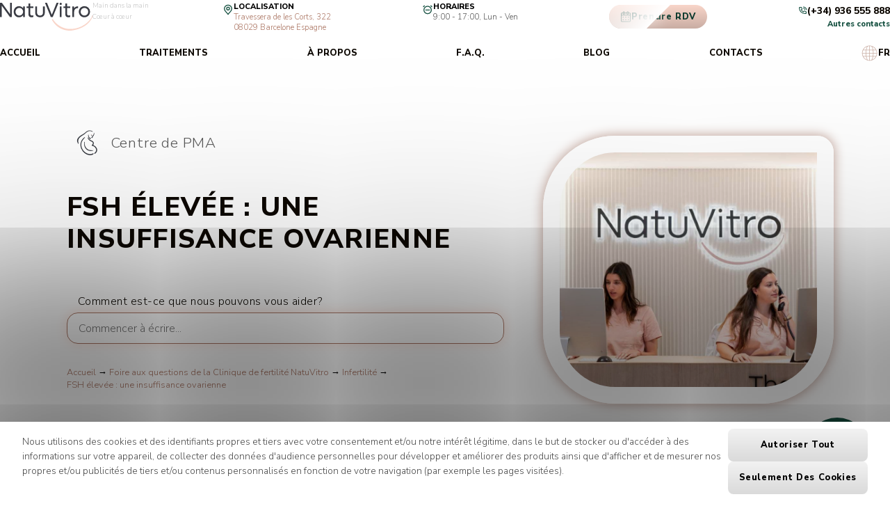

--- FILE ---
content_type: text/html; charset=UTF-8
request_url: https://natuvitro.com/fr/faq/infertility/what-does-high-fsh-mean
body_size: 38543
content:
 <!DOCTYPE html>
<html lang="fr">
<head>
	<meta charset="UTF-8">
	<meta http-equiv="X-UA-Compatible" content="IE=edge,chrome=1">
	<meta name="HandheldFriendly" content="True">
	<meta name="MobileOptimized" content="320">
	<meta name="viewport" content="width=device-width, initial-scale=1.0">
	<meta name="format-detection" content="telephone=no">

	<title>Que signifie un taux élevé de FSH?</title>
	<meta name="description" content="">
	
<link rel="canonical" href="http://natuvitro.com/faq/infertility/what-does-high-fsh-mean"/><meta name="Robots" content="index,follow" />
		<link rel="alternate" href="https://natuvitro.com/faq/infertility/what-does-high-fsh-mean" hreflang="es" type="text/html" title="Español" />
	<link rel="alternate" href="https://natuvitro.com/en/faq/infertility/what-does-high-fsh-mean" hreflang="en" type="text/html" title="English" />
	<link rel="alternate" href="https://natuvitro.com/fr/faq/infertility/what-does-high-fsh-mean" hreflang="fr" type="text/html" title="Français" />
	<link rel="alternate" href="https://natuvitro.com/it/faq/infertility/what-does-high-fsh-mean" hreflang="it" type="text/html" title="Italiano" />
	<link rel="alternate" href="https://natuvitro.com/ca/faq/infertility/what-does-high-fsh-mean" hreflang="ca" type="text/html" title="Català" />
	<link rel="alternate" href="https://natuvitro.com/ch/faq/infertility/what-does-high-fsh-mean" hreflang="ch" type="text/html" title="中文" />


	<link rel="manifest" href="/manifest.webmanifest">
	<link rel="shortcut icon" sizes="32x32" type="image/png" href="/tpl/natuvitro/img/favicon.32x32.png">
	<link rel="apple-touch-icon" sizes="128x128" href="/tpl/natuvitro/img/favicon.128x128.png">
	<link rel="apple-touch-icon" sizes="180x180" href="/tpl/natuvitro/img/favicon.180x180.png">
	<link rel="apple-touch-icon" sizes="192x192" href="/tpl/natuvitro/img/favicon.192x192.png">
	<link rel="apple-touch-icon" sizes="384x384" href="/tpl/natuvitro/img/favicon.384x384.png">
	<link rel="apple-touch-icon" sizes="512x512" href="/tpl/natuvitro/img/favicon.512x512.png">
	<link rel="apple-touch-icon-precomposed" sizes="128x128" href="/tpl/natuvitro/img/favicon.128x128.png">
	<link rel="apple-touch-icon-precomposed" sizes="180x180" href="/tpl/natuvitro/img/favicon.180x180.png">
	<link rel="apple-touch-icon-precomposed" sizes="192x192" href="/tpl/natuvitro/img/favicon.192x192.png">
	<link rel="apple-touch-icon-precomposed" sizes="384x384" href="/tpl/natuvitro/img/favicon.384x384.png">
	<link rel="apple-touch-icon-precomposed" sizes="512x512" href="/tpl/natuvitro/img/favicon.512x512.png">

	<meta name="theme-color" content="#ffffff" />
	<meta name="msapplication-TileColor" content="#ffffff" />
	<meta name="msapplication-TileImage" content="/tpl/natuvitro/img/favicon.180x180.png" />
	<meta name="mobile-web-app-capable" content="yes" />
	<meta name="apple-mobile-web-app-capable" content="yes" />
	<meta name="apple-mobile-web-app-status-bar-style" content="white" />
	<meta name="apple-mobile-web-app-title" content="NatuVitro" />
	<meta name="application-name" content="NatuVitro" />

	<link rel="preconnect" href="https://fonts.googleapis.com">
	<link rel="preconnect" href="https://fonts.gstatic.com" crossorigin>
	<style>html{font-size:16px}@media (min-width:1280px){html{font-size:calc(16px + 15 * (100vw - 1280px) / 1280)}}:root{--g-red:#d04b36;--g-orange:#e36511;--g-yellow:#ffba00;--g-green:#00b180;--g-blue:#147aab;--g-indigo:#675997;--c1:#175242;--c2:#0c3a2e;--c3:#ad7967;--c4:#5e5450;--c5:#f0fffb;--c6:#c9ada3;--c7:#ffebe4;--c8:#fff8f5;--g1:#fafafa;--g2:#dfdfdf;--g3:silver;--g4:#595959;--g5:#474747;--g6:#0d0802;--bg:#fff;--bg2:#ffebe4;--bg3:#ffdccf;--gr1:linear-gradient(0deg,#fff,#fff8f5);--gr1i:linear-gradient(180deg,#fff,#fff8f5);--gr2:linear-gradient(180deg,#fff1ed,#ffebe3);--gr2i:linear-gradient(0deg,#fff1ed,#ffebe3);--gr3:linear-gradient(180deg,#fff7f5,#fff4f0);--gr4:linear-gradient(225deg,#30a65f,#1e6430,#163a1e);--shad:0 0.4rem 0.7rem 0.2rem rgba(0,0,0,.2);--font-header:"Nunito Sans",sans-serif;--font-text:"Nunito Sans",sans-serif;--font-text-cond:"Nunito Sans",sans-serif;--px:.06667rem;--pd:2rem}*{font-family:var(--font-text);outline:none;box-sizing:border-box;background-clip:padding-box!important}h1,h2,h3,h4,h5,h6{font-weight:400;line-height:130%;font-family:var(--font-header)}h1{font-size:2.2rem}h2{font-size:2rem}h3{font-size:1.7rem}h4{font-size:1.4rem}h5{font-size:1.2rem}h6{font-size:1rem}.no-scrollbars{scrollbar-track-color:transparent;scrollbar-width:none;scrollbar-width:thin;scrollbar-color:transparent transparent}.no-scrollbars::-webkit-scrollbar{width:0}.no-scrollbars::-webkit-scrollbar-thumb,.no-scrollbars::-webkit-scrollbar-track{display:none}.no-scrollbars::-webkit-scrollbar-corner,.no-scrollbars::-webkit-scrollbar-thumb:hover{display:none}.buttons{display:flex}.buttons a,.buttons button{position:relative;display:flex;text-decoration:none;color:var(--c2);padding:1rem 1.5rem;transition:background .25s linear;font-weight:800;font-size:.85rem;text-transform:uppercase;border:none;border-radius:1.6rem;background:linear-gradient(180deg,#f9d5c9,#c9ada3);letter-spacing:.04rem;justify-content:center;align-items:center;transition:all .2s linear;overflow:hidden}.buttons a:before,.buttons button:before{content:"";position:absolute;top:0;left:-150%;left:0;height:100%;width:100%;transform:skewX(-45deg);background:linear-gradient(90deg,hsla(0,0%,100%,.2),#fff);box-shadow:.625rem 0 1.25rem -.625rem #fff;animation:a 5s infinite linear}.buttons a:hover,.buttons button:hover{background:linear-gradient(180deg,#c9ada3,#f9d5c9)}.buttons a:hover:before,.buttons button:hover:before{display:none}.buttons a.disabled,.buttons button.disabled{opacity:.5;pointer-events:none}.buttons a.disabled:before,.buttons a.hidden,.buttons button.disabled:before,.buttons button.hidden{display:none}img,svg{vertical-align:middle}*>p{margin-top:0;margin-bottom:1rem}*>p:last-child{margin-bottom:0}body,html{margin:0;padding:0;width:100%;height:100%;overflow-x:hidden}a,button,input[type=submit]{outline:none}a{color:var(--c3);position:relative;text-decoration:none;z-index:2}a:hover{color:var(--c4)}img{vertical-align:middle}.scrollable-x{overflow-y:hidden;overflow-x:scroll;scrollbar-width:thin;scrollbar-color:transparent transparent}.scrollable-x::-webkit-scrollbar{width:0}.scrollable-y{overflow-x:hidden;overflow-y:scroll;scrollbar-width:thin;scrollbar-color:transparent transparent}.scrollable-y::-webkit-scrollbar{width:0}body{background-color:var(--color-bg);position:relative;display:flex;flex-direction:column}body>main{flex-grow:1;background-color:var(--color-d)}.pd{padding-inline:2rem}.pt1{padding-top:1rem}.pt2{padding-top:2rem}.pt3{padding-top:3rem}.pt4{padding-top:4rem}.pt5{padding-top:5rem}.pt6{padding-top:6rem}.pb1{padding-bottom:1rem}.pb2{padding-bottom:2rem}.pb3{padding-bottom:3rem}.pb4{padding-bottom:4rem}.pb5{padding-bottom:5rem}.pb6{padding-bottom:6rem}.pl1{padding-left:1rem}.pl2{padding-left:2rem}.pl3{padding-left:3rem}.pl4{padding-left:4rem}.pl5{padding-left:5rem}.pl6{padding-left:6rem}.pr1{padding-right:1rem}.pr2{padding-right:2rem}.pr3{padding-right:3rem}.pr4{padding-right:4rem}.pr5{padding-right:5rem}.pr6{padding-right:6rem}figure{padding:0;margin:0;margin-bottom:1rem}figure.image{display:flex;justify-content:center}figure img{max-width:100%}figure.table{scrollbar-track-color:transparent;scrollbar-width:none;scrollbar-color:transparent transparent;overflow-x:scroll;width:100%}figure.table::-webkit-scrollbar{width:0}figure.table::-webkit-scrollbar-thumb,figure.table::-webkit-scrollbar-track{display:none}figure.table::-webkit-scrollbar-corner,figure.table::-webkit-scrollbar-thumb:hover{display:none}figure.table table{border-collapse:collapse;max-width:100%}figure.table table td{padding:.5rem .75rem}figure.table table tr:not(:last-child){border-bottom:var(--px) solid var(--c6)}.bar{width:100%;position:relative;display:flex;align-items:center;margin-bottom:1rem}.bar div:first-child{width:3rem;font-weight:700;color:var(--g6);z-index:2}.bar div:nth-child(2){width:calc(100% - 4rem);background-color:var(--c5);border-radius:.5rem;overflow:hidden;display:flex}.bar div:nth-child(2)>div{color:var(--bg);background-color:var(--c1);transform:translate(-100%);display:flex;justify-content:flex-end;align-items:center;height:2.5rem;padding:0 1rem;transition:transform 1.5s ease-in-out 1s}.bar.animate div:nth-child(2)>div{transform:translate(0)}@keyframes a{0%{left:-150%}80%{left:-150%}to{left:150%}}.d-100{animation-delay:.1s}.d-200{animation-delay:.2s}.d-300{animation-delay:.3s}.d-400{animation-delay:.4s}.d-500{animation-delay:.5s}.d-600{animation-delay:.6s}.d-700{animation-delay:.7s}.d-800{animation-delay:.8s}.d-900{animation-delay:.9s}.d-1000{animation-delay:1s}.d-1100{animation-delay:1.1s}.d-1200{animation-delay:1.2s}.d-1300{animation-delay:1.3s}.d-1400{animation-delay:1.4s}.d-1500{animation-delay:1.5s}.d-1600{animation-delay:1.6s}.d-1700{animation-delay:1.7s}.d-1800{animation-delay:1.8s}.d-1900{animation-delay:1.9s}.d-2000{animation-delay:2s}.d-100d{counter-reset:dly}.d-100d>*{--dly100:calc(var(--index) * 0.1s);counter-increment:dly;animation-delay:var(--dly100)}.d-200d{counter-reset:dly}.d-200d>*{--dly100:calc(var(--index) * 0.2s);counter-increment:dly;animation-delay:var(--dly100)}.d-300d{counter-reset:dly}.d-300d>*{--dly100:calc(var(--index) * 0.3s);counter-increment:dly;animation-delay:var(--dly100)}.d-400d{counter-reset:dly}.d-400d>*{--dly100:calc(var(--index) * 0.4s);counter-increment:dly;animation-delay:var(--dly100)}.popups--contact-buttons--pulsation{animation:g 2s infinite}.fit--1_3{opacity:0;transform:translateY(-1.3rem)}.animate.fit--1_3,.animate .fit--1_3{animation-name:b;animation-duration:.3s;animation-timing-function:ease-in-out;animation-fill-mode:both}@keyframes b{0%{opacity:0;transform:translateY(-1.3rem)}to{opacity:1;transform:translateY(0)}}.fib--1_3{opacity:0;transform:translateY(1.3rem)}.animate.fib--1_3,.animate .fib--1_3{animation-name:c;animation-duration:.3s;animation-timing-function:ease-in-out;animation-fill-mode:both}@keyframes c{0%{opacity:0;transform:translateY(1.3rem)}to{opacity:1;transform:translateY(0)}}.fadein{opacity:0}.animate.fadein,.animate .fadein{animation-name:f;animation-duration:.3s;animation-timing-function:ease-in-out;animation-fill-mode:both}.fil--1_3{opacity:0;transform:translateX(-1.3rem)}.animate.fil--1_3,.animate .fil--1_3{animation-name:d;animation-duration:.3s;animation-timing-function:ease-in-out;animation-fill-mode:both}@keyframes d{0%{opacity:0;transform:translateX(-1.3rem)}to{opacity:1;transform:translateX(0)}}.fir--1_3{opacity:0;transform:translateX(-1.3rem)}.animate.fir--1_3,.animate .fir--1_3{animation-name:e;animation-duration:.3s;animation-timing-function:ease-in-out;animation-fill-mode:both}@keyframes e{0%{opacity:0;transform:translateX(1.3rem)}to{opacity:1;transform:translateX(0)}}@keyframes f{0%{opacity:0}to{opacity:1}}@keyframes g{0%{-webkit-transform:scale(0);opacity:1;transform:scale(0)}50%{opacity:.5}to{-webkit-transform:scale(1);opacity:0;transform:scale(1)}}header.header--vg{padding-inline:var(--pd);padding-block:var(--pd) 0;display:flex;justify-content:space-between;flex-wrap:wrap;position:absolute;top:0;left:0;width:100%;z-index:6}@media (max-width:767px){header.header--vg{background-color:#fff;position:fixed}}header.header--vg .logo{width:18rem;display:flex;gap:1rem;align-items:center;line-height:100%}@media (max-width:1199px){header.header--vg .logo{width:12rem}}@media (max-width:767px){header.header--vg .logo{width:9rem}}header.header--vg .logo a{display:block;text-decoration:none;color:var(--c1)}header.header--vg .logo a img,header.header--vg .logo a svg{height:2.5rem}header.header--vg .logo .slogan{flex-grow:1;font-size:.6rem;color:var(--g3);font-family:var(--font-text);padding-bottom:1rem}@media (max-width:1199px){header.header--vg .logo .slogan{display:none}}header.header--vg .hbar{display:flex;width:calc(100% - 20rem);align-items:center;gap:1rem;justify-content:space-between}@media (max-width:767px){header.header--vg .hbar{display:none}}@media (max-width:1199px){header.header--vg .hbar{width:calc(100% - 12rem)}}header.header--vg .hbar .location{display:flex;gap:.5rem}header.header--vg .hbar .location>div:first-child{color:var(--c1)}header.header--vg .hbar .location>div:first-child svg{height:1rem}header.header--vg .hbar .location>div:nth-child(2)>div:first-child{text-transform:uppercase;font-size:.7rem;font-weight:700}header.header--vg .hbar .location>div:nth-child(2)>div:nth-child(2){font-size:.7rem;font-weight:400;color:var(--g4)}header.header--vg .hbar .hours{display:flex;gap:.5rem}header.header--vg .hbar .hours>div:first-child{color:var(--c1)}header.header--vg .hbar .hours>div:first-child svg{height:1rem}header.header--vg .hbar .hours>div:nth-child(2)>div:first-child{text-transform:uppercase;font-size:.7rem;font-weight:700}header.header--vg .hbar .hours>div:nth-child(2)>div:nth-child(2){font-size:.7rem;font-weight:400;color:var(--g4)}@media (max-width:991px){header.header--vg .hbar .hours{display:none}}header.header--vg .hbar .wbtn>a{position:relative;display:flex;gap:.5rem;text-decoration:none;color:var(--c2);padding:.5rem 1rem;transition:background .25s linear;font-weight:700;font-size:.8rem;text-transform:capitalize;border:none;border-radius:1.6rem;background:linear-gradient(180deg,#f9d5c9,#c9ada3);letter-spacing:.04rem;justify-content:center;align-items:center;transition:all .2s linear;overflow:hidden;white-space:nowrap}header.header--vg .hbar .wbtn>a svg{height:1rem}header.header--vg .hbar .wbtn>a:before{content:"";position:absolute;top:0;left:-150%;left:0;height:100%;width:100%;transform:skewX(-45deg);background:linear-gradient(90deg,hsla(0,0%,100%,.2),#fff);box-shadow:.625rem 0 1.25rem -.625rem #fff;animation:a 5s infinite linear}header.header--vg .hbar .wbtn>a:hover{background:linear-gradient(180deg,#c9ada3,#f9d5c9)}header.header--vg .hbar .wbtn>a:hover:before{display:none}header.header--vg .hbar .wbtn>a.disabled{opacity:.5;pointer-events:none}header.header--vg .hbar .wbtn>a.disabled:before,header.header--vg .hbar .wbtn>a.hidden{display:none}header.header--vg .hbar .contact{display:flex;flex-direction:column;align-items:flex-end}header.header--vg .hbar .contact>a:first-child{display:flex;gap:.5rem;align-items:center;text-decoration:none;color:var(--g6)}header.header--vg .hbar .contact>a:first-child > svg{color:var(--c1);height:.8rem}header.header--vg .hbar .contact>a:first-child > span{font-size:.85rem;font-weight:700}header.header--vg .hbar .contact>a:first-child:hover{color:var(--c2)}header.header--vg .hbar .contact>div:nth-child(2){line-height:100%;height:auto}header.header--vg .hbar .contact>div:nth-child(2)>a{color:var(--c1);text-decoration:none;font-size:.7rem;font-weight:700}header.header--vg .hbar .contact>div:nth-child(2)>a:hover{color:var(--c2)}header.header--vg .hbar-mob{display:none;gap:1.5rem;align-items:center;padding-bottom:1rem}@media (max-width:767px){header.header--vg .hbar-mob{display:flex}}header.header--vg .hbar-mob .lang{position:relative}header.header--vg .hbar-mob .lang>a{display:flex;gap:.5rem;color:var(--c6);text-decoration:none;align-items:center;font-weight:700}header.header--vg .hbar-mob .lang>a>svg{height:1.5rem}header.header--vg .hbar-mob .lang>a>span{color:var(--g6)}header.header--vg .hbar-mob .lang>div{display:none;flex-direction:column;position:absolute;top:100%;right:0;padding:1rem;border-radius:1rem;background-color:var(--bg);box-shadow:var(--shad);gap:.5rem}header.header--vg .hbar-mob .lang>div a{font-size:.8rem;color:var(--g6)}header.header--vg .hbar-mob .lang>div a.active{color:var(--c4)}header.header--vg .hbar-mob .lang>a.opened+div{display:flex}header.header--vg .hbar-mob .wbtn a{text-decoration:none;color:var(--c6)}header.header--vg .hbar-mob .wbtn a svg{height:1.5rem}header.header--vg .hbar-mob .contact a{text-decoration:none;color:var(--c6)}header.header--vg .hbar-mob .contact a svg{height:1.5rem}header.header--vg .hbar-mob .menu-btn a{text-decoration:none;color:var(--c1)}header.header--vg .hbar-mob .menu-btn a svg{height:2.5rem}header.header--vg .menu{position:relative;display:flex;width:100%;margin-top:1rem}header.header--vg .menu .logo{display:none}header.header--vg .menu .close{display:none;position:absolute;top:1rem;right:1rem}header.header--vg .menu .close>a{text-decoration:none;color:var(--g6)}header.header--vg .menu .close>a svg{height:2rem}header.header--vg .menu .items{display:flex;justify-content:space-between;align-items:center;flex-grow:1}header.header--vg .menu .items>div{display:flex}header.header--vg .menu .items>div>a{text-transform:uppercase;font-weight:700;font-size:.8rem;color:var(--g6);text-decoration:none}header.header--vg .menu .items>div>a:hover{color:var(--c1)}header.header--vg .menu .items>.lang{position:relative}header.header--vg .menu .items>.lang>a{display:flex;gap:.5rem;color:var(--c6);text-decoration:none;align-items:center}header.header--vg .menu .items>.lang>a>svg{height:1.5rem}header.header--vg .menu .items>.lang>a>span{color:var(--g6)}header.header--vg .menu .items>.lang>div{display:none;flex-direction:column;position:absolute;top:100%;right:0;padding:1rem;border-radius:1rem;background-color:var(--bg);box-shadow:var(--shad);gap:.5rem}header.header--vg .menu .items>.lang>div a{font-size:.8rem;color:var(--g6)}header.header--vg .menu .items>.lang>div a.active{color:var(--c4)}header.header--vg .menu .items>.lang>a.opened+div{display:flex}header.header--vg .menu>.contacts{display:none}@media (max-width:767px){header.header--vg .menu{background-color:#fff;margin-top:0;width:20rem;height:100%;position:fixed;top:0;left:0;z-index:6;flex-direction:column;padding:2rem;gap:3rem;transform:translate(-100%);transition:transform .3s ease-in-out}header.header--vg .menu.opened{box-shadow:0 0 10rem 1rem rgba(0,0,0,.1);transform:translate(0)}header.header--vg .menu .close,header.header--vg .menu .logo{display:flex}header.header--vg .menu .items{flex-direction:column;justify-content:flex-start;align-items:flex-start;gap:1rem;flex-grow:1;padding-left:2rem}header.header--vg .menu .items>div>a{font-size:1.5rem;font-weight:400;text-transform:none}header.header--vg .menu .items>.lang{display:none}header.header--vg .menu>.contacts{display:flex;flex-direction:column;row-gap:1rem}header.header--vg .menu>.contacts>a{width:100%;text-decoration:none;font-size:1rem;color:var(--c3);display:flex;gap:1rem;align-items:center;font-weight:600}header.header--vg .menu>.contacts>a svg{height:1.5rem}header.header--vg .menu>.contacts>a span{color:var(--g6)}header.header--vg .menu>.contacts>a.active{color:var(--c1)}}.breadcrumbs-1{font-size:.8rem}.breadcrumbs-1 a{display:inline-block}.fullscreen-block{padding-top:15rem;padding-bottom:6rem;display:flex;flex-direction:column;justify-content:center;align-items:center}.fullscreen-block>*{text-align:center}.fullscreen-block h1,.fullscreen-block h3{margin-top:0}.fullscreen-block .txt{padding:2rem 0;line-height:180%;width:60%;margin-inline:auto}@media (max-width:767px){.fullscreen-block{padding:10rem 1rem 3rem}}.collage--vg{position:relative;display:flex;z-index:1}.collage--vg>.img{padding-inline:0;padding-top:8.5rem;position:absolute;z-index:1;width:100%;height:100%;left:100%;top:0;left:0;opacity:.4;padding-inline:var(--pd)}.collage--vg>.img img,.collage--vg>.img svg,.collage--vg>.img video{position:relative;width:100%;height:100%;z-index:1;object-fit:cover;border-radius:1.5rem}.collage--vg>.cont{width:100%;height:100%;padding-top:8.5rem;padding-inline:var(--pd)}.collage--vg>.cont .scont{position:relative;width:100%;height:100%;display:flex;align-items:flex-start;z-index:5}.collage--vg>.cont .scont .text{width:70%;padding-top:3rem;padding-left:4.5rem;padding-bottom:3rem}.collage--vg>.cont .scont .text .sttl{display:flex;align-items:center;font-size:1.3rem;color:var(--g4);letter-spacing:.05rem}.collage--vg>.cont .scont .text .sttl span{display:inline-block;margin-right:.2rem;line-height:100%;letter-spacing:.08rem;color:var(--c4)}.collage--vg>.cont .scont .text .sttl span img{height:2.6rem;aspect-ratio:10/7}.collage--vg>.cont .scont .text .ttl{padding:1.5rem 0;font-size:2.6rem;font-weight:800;line-height:130%;letter-spacing:.08rem;color:var(--g6);font-family:var(--font-text-cond)}.collage--vg>.cont .scont .text .ttl span{color:var(--c3)}.collage--vg>.cont .scont .text .txt{padding-bottom:2rem;font-weight:300;letter-spacing:.03rem;line-height:150%;color:var(--g4)}.collage--vg>.cont .scont .text .btn{display:flex;gap:1rem;align-items:center}.collage--vg>.cont .scont .text .btn>a{white-space:nowrap}.collage--vg>.cont .scont .text .btn>a:first-child{position:relative;display:flex;text-decoration:none;color:var(--c2);padding:1rem 1.5rem;transition:background .25s linear;font-weight:800;font-size:.85rem;text-transform:uppercase;border:none;border-radius:1.6rem;width:100%;background:linear-gradient(180deg,#f9d5c9,#c9ada3);letter-spacing:.04rem;justify-content:center;align-items:center;width:auto;transition:all .2s linear;overflow:hidden}.collage--vg>.cont .scont .text .btn>a:first-child::before{content:"";position:absolute;top:0;left:-150%;left:0;height:100%;width:100%;transform:skewX(-45deg);background:linear-gradient(90deg,hsla(0,0%,100%,.2),#fff);box-shadow:.625rem 0 1.25rem -.625rem #fff;animation:a 5s infinite linear}.collage--vg>.cont .scont .text .btn>a:first-child:hover{background:linear-gradient(180deg,#c9ada3,#f9d5c9)}.collage--vg>.cont .scont .text .btn>a:first-child:hover::before{display:none}.collage--vg>.cont .scont .text .btn>a:first-child.disabled{opacity:.5;pointer-events:none}.collage--vg>.cont .scont .text .btn>a:first-child.hidden{display:none}.collage--vg>.cont .scont .text .btn>a:nth-child(2){display:flex;align-items:center;text-decoration:none;color:var(--g4);padding:.7rem 1.4rem;transition:color .25s linear;font-weight:300;font-size:.8rem;letter-spacing:.08rem}.collage--vg>.cont .scont .text .btn>a:nth-child(2) svg{margin-right:.7rem;height:1.4rem;aspect-ratio:23/24;stroke:var(--c3)}.collage--vg>.cont .scont .text .btn>a:nth-child(2):hover{color:var(--g6)}.collage--vg>.cont .scont .text .btn>a:nth-child(2):hover svg{stroke:var(--c4)}.collage--vg>.cont .scont .text2{width:30%}@media (max-width:991px){.collage--vg>.cont>.scont .text .sttl{font-size:.9rem}.collage--vg>.cont>.scont .text .ttl{font-size:1.3rem;text-transform:none}.collage--vg>.cont>.scont .text .btn{flex-direction:column}}@media (max-width:767px){.collage--vg{flex-direction:column}.collage--vg,.collage--vg>.img{padding-top:6rem}.collage--vg>.cont{padding-top:2.2rem;padding-inline:3rem}.collage--vg>.cont>.scont{align-items:flex-start;flex-direction:column}.collage--vg>.cont>.scont .text{width:100%;padding-left:0;padding-top:2rem;padding-bottom:2rem}.collage--vg>.cont>.scont .text .sttl{flex-direction:column;text-align:center;font-size:.8rem;gap:.5rem}.collage--vg>.cont>.scont .text .ttl{font-size:1.8rem;text-transform:capitalize;text-align:center}.collage--vg>.cont>.scont .text .txt{text-align:center}}.collage--landing-2{position:relative;display:flex;z-index:1;border-bottom:var(--px) solid var(--g2)}.collage--landing-2>.img{position:absolute;z-index:1;width:100%;height:100%;left:100%;top:0;left:0}.collage--landing-2>.img img{position:absolute;width:32.7%;height:63%;top:32%;left:61%;z-index:1;object-fit:cover;border:1.5rem solid #fff;box-shadow:0 0 1rem .1rem var(--c6);border-radius:6.5rem 1.5rem 6.5rem 6.5rem}.collage--landing-2>.cont{width:100%;height:100%;padding-top:8.5rem}.collage--landing-2>.cont .scont{position:relative;width:100%;height:100%;display:flex;align-items:center;z-index:5}.collage--landing-2>.cont .scont>.text{width:57%;padding-left:4rem;padding-top:3rem;padding-bottom:3rem}.collage--landing-2>.cont .scont>.text .sttl{display:flex;align-items:center;font-size:1.3rem;color:var(--g4);letter-spacing:.05rem}.collage--landing-2>.cont .scont>.text .sttl span{display:inline-block;margin-right:.2rem;line-height:100%;letter-spacing:.08rem;color:var(--c4)}.collage--landing-2>.cont .scont>.text .sttl span img{height:2.6rem;aspect-ratio:10/7}.collage--landing-2>.cont .scont>.text .ttl{padding:1.5rem 0;font-size:2.4rem;font-weight:800;line-height:120%;letter-spacing:.08rem;color:var(--g6);font-family:var(--font-text-cond);text-transform:uppercase}.collage--landing-2>.cont .scont>.text .ttl span{color:var(--c3)}.collage--landing-2>.cont .scont>.text .txt{padding-bottom:2rem;font-weight:300;letter-spacing:.03rem;line-height:150%;color:var(--g4)}.collage--landing-2>.cont .scont>.text .btn{display:flex;column-gap:1rem;align-items:center}.collage--landing-2>.cont .scont>.text .btn>a{white-space:nowrap}.collage--landing-2>.cont .scont>.text .btn>a:first-child{display:inline-block;text-decoration:none;color:var(--bg);background-color:var(--c1);padding:.7rem 1.4rem;transition:background .25s linear;font-weight:300;font-size:1rem;letter-spacing:.08rem;border-radius:.5rem}.collage--landing-2>.cont .scont>.text .btn>a:first-child:hover{background:var(--c4)}.collage--landing-2>.cont .scont>.text .btn>a:nth-child(2){display:flex;align-items:center;text-decoration:none;color:var(--g4);padding:.7rem 1.4rem;transition:color .25s linear;font-weight:300;font-size:.8rem;letter-spacing:.08rem}.collage--landing-2>.cont .scont>.text .btn>a:nth-child(2) svg{margin-right:.7rem;height:1.4rem;aspect-ratio:23/24;stroke:var(--c3)}.collage--landing-2>.cont .scont>.text .btn>a:nth-child(2):hover{color:var(--g6)}.collage--landing-2>.cont .scont>.text .btn>a:nth-child(2):hover svg{stroke:var(--c4)}@media (max-width:991px){.collage--landing-2>.cont>.scont .text{padding-left:0}}@media (max-width:767px){.collage--landing-2{flex-direction:column;padding-top:6rem}.collage--landing-2>.img{position:relative;width:100%;padding:0}.collage--landing-2>.img img{position:relative;width:100%;height:auto;top:auto;left:auto;z-index:1;aspect-ratio:4/3;object-fit:cover;border-radius:0;border:none}.collage--landing-2>.cont{padding-top:2.2rem}.collage--landing-2>.cont>.scont{align-items:flex-start;flex-direction:column}.collage--landing-2>.cont>.scont .text{width:100%;padding-left:0;padding-top:0;padding-bottom:2rem}.collage--landing-2>.cont>.scont .text .sttl{display:none}.collage--landing-2>.cont>.scont .text .ttl{font-size:1.8rem}.collage--landing-2>.cont>.scont .text .btn{flex-direction:column}}.taplink .collage{background-color:var(--c8);background-image:url(/tpl/natuvitro/svg/topography2.svg);padding-inline:4rem;border-bottom:var(--px) solid var(--c7)}@media (min-width:768px){.taplink .collage{padding-inline:calc(50% - 10rem)}}.taplink .collage img{width:100%;aspect-ratio:1/1;object-fit:cover;border:1rem solid #fff;box-shadow:0 0 1rem .1rem var(--c7);border-radius:5rem;transform:translateY(9rem)}@media (max-width:767px){.taplink .collage img{transform:translateY(7rem)}}.taplink .collage.hidden{display:none}.taplink .content{display:flex;flex-direction:column;padding-inline:2rem;padding-block:9rem 6rem}@media (min-width:768px){.taplink .content{padding-inline:calc(50% - 10rem);padding-block:11rem 6rem}}.taplink .content .ttl{font-size:1.2rem;font-weight:800;line-height:120%;letter-spacing:.08rem;color:var(--g6);font-family:var(--font-text-cond);text-align:center}.taplink .content .btns{display:flex;flex-wrap:wrap;gap:1rem}.taplink .content .btns .btn{position:relative;display:flex;text-decoration:none;color:var(--c2);padding:1rem 1.4rem;transition:background .25s linear;font-weight:800;font-size:.75rem;text-transform:uppercase;border-radius:1.6rem;width:100%;text-align:center;background:linear-gradient(180deg,#f9d5c9,#c9ada3);letter-spacing:.04rem}.taplink .content .btns .btn span:first-child{width:1.5rem;display:flex;align-items:center;color:var(--g4)}.taplink .content .btns .btn span:first-child img,.taplink .content .btns .btn span:first-child svg{width:100%;height:100%;object-fit:contain}.taplink .content .btns .btn span:nth-child(2){display:flex;align-items:center;justify-content:center;width:calc(100% - 1rem);padding-right:1rem}.taplink .content .btns .btn:nth-child(2n){background:linear-gradient(180deg,#f4d0c5,#c4a89e)}.taplink .content .btns .btn.web{background:linear-gradient(180deg,var(--c7),var(--c6))}.taplink .content .btns .btn.whatsapp{background:linear-gradient(180deg,#26d367 0,#16c357)}.taplink .content .btns .btn.mail{background:linear-gradient(180deg,#597ba0 0,#496b90)}.taplink .content .btns .btn.appontment{background:linear-gradient(180deg,var(--c1) 0,var(--c2))}.taplink .content .quizapp>.steps{display:none;flex-direction:column;gap:1rem}.taplink .content .quizapp>.steps.active{display:flex}.taplink .content .quizapp .nav{position:fixed;bottom:0;left:0;width:100%;padding:.5rem 2rem;display:flex;align-items:center;gap:2rem;z-index:7;background-color:var(--bg);border-top:var(--px) solid var(--c8)}.taplink .content .quizapp .nav>a{width:calc(50% - 1rem);position:relative;display:flex;text-decoration:none;color:var(--c2);padding:1rem 0;transition:background .25s linear;font-weight:800;font-size:.85rem;text-transform:uppercase;border-radius:1.6rem;width:100%;background:linear-gradient(180deg,#f9d5c9,#c9ada3);letter-spacing:.04rem;justify-content:center}.taplink .content .quizapp .nav>a span{display:flex;align-items:center;justify-content:center;width:calc(100% - 1.5rem)}.taplink .content .quizapp .nav>a.disabled{opacity:.5;pointer-events:none}.taplink .content .quizapp .nav>a.hidden,.taplink .content div.hidden{display:none}.taplink .hidden~.content{padding-block:6rem}@media (min-width:768px){.taplink .hidden~.content{padding-block:9rem 6rem}}.content--highlights{padding-inline:var(--pd);padding-top:var(--pd);display:flex;gap:var(--pd);flex-wrap:wrap}.content--highlights>.item{width:calc(33.3333333333% - var(--pd) * 2 / 3);display:flex;gap:1rem}.content--highlights>.item>*{width:calc(50% - .5rem)}.content--highlights>.item .img{position:relative;border-radius:1rem;box-shadow:0 0 1rem 0 var(--c6)}.content--highlights>.item .img img{position:absolute;top:0;left:0;width:100%;height:100%;object-fit:cover;border-radius:1rem;z-index:1}.content--highlights>.item .title{display:flex;align-items:center;padding:.3rem 0;font-size:.8rem;font-weight:600;color:var(--g6)}@media (min-width:768px) and (max-width:1024px){.content--highlights>.item{flex-direction:column}.content--highlights>.item>*{width:100%}.content--highlights>.item .img{aspect-ratio:8/3}}@media (max-width:767px){.content--highlights>.item{width:100%}.content--highlights>.item .img{aspect-ratio:12/7}}.content--list3-2{background-color:var(--bg);padding-bottom:2rem}.content--list3-2 .title{display:flex;column-gap:2rem}.content--list3-2 .title .ttl{width:calc(40% - 1rem);font-size:2rem;line-height:110%;font-weight:700;font-family:var(--font-text-cond);margin-top:0}.content--list3-2 .title .dsc{width:calc(60% - 1rem);font-weight:300;color:var(--g5);line-height:180%}.content--list3-2 .types{display:flex;flex-wrap:nowrap;justify-content:space-between}.content--list3-2 .types .item{width:calc(33.3333333333% - 1.3333333333rem);margin-top:2rem;position:relative;box-shadow:.5rem .5rem .6rem 0 rgba(0,0,0,.2);transition:all .2s linear;border-radius:1rem;overflow:hidden}.content--list3-2 .types .item>img{position:absolute;border-radius:1rem;top:0;left:0;width:100%;height:100%;object-fit:cover;z-index:1}.content--list3-2 .types .item>a{display:block;padding-top:60%;height:100%;text-decoration:none;outline:none;position:relative;z-index:2}.content--list3-2 .types .item>a:after{content:"";position:absolute;top:0;right:0;width:100%;height:100%;z-index:3;background-color:rgba(0,0,0,.3)}.content--list3-2 .types .item>a>div{position:absolute;bottom:0;left:0;width:100%;z-index:4;color:#fff;font-size:1.25rem;font-weight:700;padding:2rem 1.35rem}.content--list3-2 .types .item:hover{transform:translateY(-.3rem)}@media (max-width:767px){.content--list3-2 .title{flex-direction:column}.content--list3-2 .title .dsc,.content--list3-2 .title .ttl{width:100%}.content--list3-2 .title .ttl{font-size:2rem}.content--list3-2 .types{flex-direction:column;justify-content:flex-start}.content--list3-2 .types .item{width:100%}}</style>
	<!-- <link rel="stylesheet" href="/tpl/natuvitro/css/home-1.min.css?v=2.2.0014" as="style"> -->
	<script type="application/ld+json">
{
  "@context": "http://schema.org",
  "@type": "MedicalClinic",
  "name": "Assisted Reproduction Center Natuvitro",
  "description": "We offer tailored reproductive solutions to individuals and couples, regardless of their situation, to help them start or expand their families.",
  "url": "https://natuvitro.com/",
  "address": {
    "@type": "PostalAddress",
    "streetAddress": "Travessera de les Corts, 322",
    "addressLocality": "Barcelona",
    "addressRegion": "ES",
    "postalCode": "08029",
    "addressCountry": "ES"
  },
  "telephone": "+34936555888",
  "openingHours": [
    "Mo-Th 09:00-19:30",
    "Fr 09:00-17:00"
  ],
  "image": "https://natuvitro.com/tpl/natuvitro/img/cv_fr.jpg",
  "sameAs": [
    "https://www.facebook.com/profile.php?id=100078972109083",
    "https://twitter.com/NatuVitro",
    "https://www.instagram.com/natuvitro_es"
  ],
  "priceRange": "€800 - €13390"
}
</script><script>
  window.dataLayer = window.dataLayer || [];
  function gtag(){dataLayer.push(arguments);}
  gtag('consent', 'default', {
    'ad_storage': 'denied',
    'ad_user_data': 'denied',
    'ad_personalization': 'denied',
    'analytics_storage': 'denied'
  });
</script>
<script async src="https://www.googletagmanager.com/gtag/js?id=G-C5XB8MJRHY"></script>
<script>
  gtag('js', new Date());
  gtag('config', 'G-C5XB8MJRHY');
  gtag('config', 'AW-11030138955');
</script>

<!-- Google Tag Manager -->
<script>(function(w,d,s,l,i){w[l]=w[l]||[];w[l].push({'gtm.start':
new Date().getTime(),event:'gtm.js'});var f=d.getElementsByTagName(s)[0],
j=d.createElement(s),dl=l!='dataLayer'?'&l='+l:'';j.async=true;j.src=
'https://www.googletagmanager.com/gtm.js?id='+i+dl;f.parentNode.insertBefore(j,f);
})(window,document,'script','dataLayer','GTM-N92LX3TW');</script>
<!-- End Google Tag Manager --><script src="https://analytics.ahrefs.com/analytics.js" data-key="HMRUtDV9yW3fFGRNYBUVLA" async></script>
</head>
<body>
	<header class="header--vg">
		<div class="logo">
			<a href="https://natuvitro.com/fr" title="Aller à la page d'accueil | NatuVitro"><svg xmlns="http://www.w3.org/2000/svg" viewBox="0 0 601.94 180.39"><defs><style>.cls-1{fill:#393b43;}.cls-2{fill:#f9d5c9;}</style></defs><g id="Layer_2" data-name="Layer 2"><g id="NatuVitro_Logo" data-name="NatuVitro Logo"><path class="cls-1" d="M401.09,23.59H389.48V92.47h11.61ZM64.93,92.47H77.09V0H65.51V73.62L12.23,0H0V92.47H11.65V19.12ZM150.3,58a24.23,24.23,0,0,1-7,17.74,23.67,23.67,0,0,1-17.58,7.13A23.88,23.88,0,0,1,108,75.77,24.18,24.18,0,0,1,101,58,24.2,24.2,0,0,1,108,40.28a23.87,23.87,0,0,1,17.68-7.12,23.66,23.66,0,0,1,17.58,7.12,24.25,24.25,0,0,1,7,17.75m0,34.44h11.61V23.59H150.3V36a31.33,31.33,0,0,0-11.38-10.32,32.16,32.16,0,0,0-15.41-3.73,33.81,33.81,0,0,0-17.61,4.72,33,33,0,0,0-12.37,13A38.17,38.17,0,0,0,89.08,58,38.13,38.13,0,0,0,93.53,76.4a33.08,33.08,0,0,0,12.37,13,33.8,33.8,0,0,0,17.61,4.71,32.15,32.15,0,0,0,15.41-3.72A31.35,31.35,0,0,0,150.3,80.06Zm55.21,1.64a24.89,24.89,0,0,0,12.08-2.83v-11A20.27,20.27,0,0,1,208,82.9q-11.07,0-11.08-10.69V34.08h20.72V23.59H196.87V5.05H185.26V23.59h-12.4V34.08h12.4v40q0,9.63,5.15,14.84t15.1,5.21m77.55-8q8.54-7.95,8.54-21V23.59H280v40q0,8.71-5.37,14T260.4,82.9q-8.83,0-14.22-5.31t-5.37-14v-40H229.19V65.15q0,13.06,8.55,21t22.66,8q14.12,0,22.66-8m60.16,6.31L381.44,0H368.73L337.27,77.74,305.68,0h-13l38.08,92.47ZM400.32,12a6.78,6.78,0,0,0,2-5,6.83,6.83,0,0,0-2-5,6.75,6.75,0,0,0-5-2,7,7,0,0,0-5.09,2,6.72,6.72,0,0,0-2,5,6.73,6.73,0,0,0,2,5,6.93,6.93,0,0,0,5.09,2,6.73,6.73,0,0,0,4.95-2m45,82.09a24.89,24.89,0,0,0,12.08-2.83v-11a20.3,20.3,0,0,1-9.64,2.58q-11.07,0-11.08-10.69V34.08h20.72V23.59H436.71V5.05H425.1V23.59H412.7V34.08h12.4v40q0,9.63,5.15,14.84t15.1,5.21M506,34.48h2.31v-12H506q-15.37,0-23.49,13V23.59H470.87V92.47h11.61V58q0-10.81,6.31-17.19T506,34.48M574.24,58a24.27,24.27,0,0,1-7,17.75,25.39,25.39,0,0,1-35.26,0A24.22,24.22,0,0,1,524.89,58,24.2,24.2,0,0,1,532,40.28a25.39,25.39,0,0,1,35.26,0,24.25,24.25,0,0,1,7,17.75m12,0q0-15.37-10.53-25.73T549.63,21.94a37.79,37.79,0,0,0-18.73,4.72,34.33,34.33,0,0,0-13.23,13A36.07,36.07,0,0,0,512.89,58a36,36,0,0,0,4.78,18.37,34.36,34.36,0,0,0,13.23,13,37.79,37.79,0,0,0,18.73,4.71q15.57,0,26.09-10.35T586.25,58"/><path class="cls-2" d="M599.84,82.15c1.08,0,1.9,1.77,2.06,3.48,1.28,9.33-25.61,78.44-134.34,94.11-7,.65-82.53,9.51-127.09-64.82-.47-.79-.9-1.58-1.37-2.37a5.38,5.38,0,0,1,1-6.72c2.38-2.09,5,2,5.72,3.19,39.06,56.21,93.54,59.47,97.5,59.94,91.4,7.89,152.56-60.35,154.34-82.63.15-1.86.63-4.22,2.17-4.18"/></g></g></svg></a>
			<div class="slogan">
				Main dans la main<br>Cœur à cœur
			</div>
		</div>
		<div class="hbar">
			<div class="location">
				<div><svg viewBox="0 0 24 24" fill="none"><path d="M12 12.5C13.6569 12.5 15 11.1569 15 9.5C15 7.84315 13.6569 6.5 12 6.5C10.3431 6.5 9 7.84315 9 9.5C9 11.1569 10.3431 12.5 12 12.5Z" stroke="currentColor" stroke-width="2" stroke-linecap="round" stroke-linejoin="round"/><path d="M12 22C14 18 20 15.4183 20 10C20 5.58172 16.4183 2 12 2C7.58172 2 4 5.58172 4 10C4 15.4183 10 18 12 22Z" stroke="currentColor" stroke-width="2" stroke-linecap="round" stroke-linejoin="round"/></svg></div>
				<div>
					<div>Localisation</div>
					<div><a data-sendevent="click_map" rel="nofollow" href="https://www.google.com/maps/place/NatuVitro/@41.3885527,2.1356701,17z/data=!3m1!4b1!4m6!3m5!1s0x12a499561b556241:0xbb1410cdcf9162f3!8m2!3d41.3885487!4d2.138245!16s%2Fg%2F11mxz2rsr7?entry=ttu" target="_black">
						Travessera de les Corts, 322<br>08029 Barcelone Espagne
					</a></div>
				</div>
			</div>
			<div class="hours">
				<div><svg viewBox="0 0 24 24" fill="none"><path d="M16 12.5L8 12.5008M3 5.5L5 3.5M21 5.5L19 3.5M20 12.5C20 16.9183 16.4183 20.5 12 20.5C7.58172 20.5 4 16.9183 4 12.5C4 8.08172 7.58172 4.5 12 4.5C16.4183 4.5 20 8.08172 20 12.5Z" stroke="currentColor" stroke-width="2" stroke-linecap="round" stroke-linejoin="round"/></svg></div>
				<div>
					<div>Horaires</div>
					<div>9:00 - 17:00, Lun - Ven<br>&nbsp;</div>
				</div>
			</div>
			<div class="wbtn">
				<a href="https://natuvitro.com/fr/m#appointment" data-sendevent="click_appointment">
					<svg xmlns="http://www.w3.org/2000/svg" xmlns:xlink="http://www.w3.org/1999/xlink" version="1.1" x="0px" y="0px" viewBox="0 0 32 32" style="enable-background:new 0 0 32 32;" fill="currentColor" xml:space="preserve"><g><path d="M10.41846,1C8.75098,1,7.39404,2.35693,7.39404,4.02441v0.27881H5.03076c-1.68604,0-3.05811,1.37207-3.05811,3.05811   v20.58057C1.97266,29.62793,3.34473,31,5.03076,31h21.93896c1.68555,0,3.05762-1.37207,3.05762-3.05811V7.36133   c0-1.68604-1.37207-3.05811-3.05762-3.05811h-2.36328V4.02441C24.60645,2.35693,23.25,1,21.58203,1   s-3.02539,1.35693-3.02539,3.02441v0.27881h-5.11377V4.02441C13.44287,2.35693,12.08594,1,10.41846,1z M9.39404,4.02441   C9.39404,3.45947,9.85352,3,10.41846,3s1.02441,0.45947,1.02441,1.02441v2.55762c0,0.56494-0.45947,1.02441-1.02441,1.02441   S9.39404,7.14697,9.39404,6.58203V4.02441z M28.02734,27.94189c0,0.5835-0.47461,1.05811-1.05762,1.05811H5.03076   c-0.5835,0-1.05811-0.47461-1.05811-1.05811V12.69336h24.05469V27.94189z M20.55664,4.02441C20.55664,3.45947,21.0166,3,21.58203,3   c0.56445,0,1.02441,0.45947,1.02441,1.02441v2.55762c0,0.56494-0.45996,1.02441-1.02441,1.02441   c-0.56543,0-1.02539-0.45947-1.02539-1.02441V4.02441z M18.55664,6.30322v0.27881c0,1.66748,1.35742,3.02441,3.02539,3.02441   s3.02441-1.35693,3.02441-3.02441V6.30322h2.36328c0.58301,0,1.05762,0.47461,1.05762,1.05811v3.33203H3.97266V7.36133   c0-0.5835,0.47461-1.05811,1.05811-1.05811h2.36328v0.27881c0,1.66748,1.35693,3.02441,3.02441,3.02441   s3.02441-1.35693,3.02441-3.02441V6.30322H18.55664z"></path><circle cx="8.39386" cy="17.18085" r="1.45325"></circle><circle cx="16" cy="17.18085" r="1.45325"></circle><circle cx="23.60614" cy="17.18085" r="1.45325"></circle><circle cx="8.39386" cy="24.5127" r="1.45325"></circle><circle cx="16" cy="24.5127" r="1.45325"></circle><circle cx="23.60614" cy="24.5127" r="1.45325"></circle></g></svg>
					<span>Prendre RDV</span>
				</a>
			</div>
			<div class="contact">
				<a href="tel:+34936555888">
					<svg viewBox="0 0 24 24" fill="none"><path d="M14.05 6C15.0268 6.19057 15.9244 6.66826 16.6281 7.37194C17.3318 8.07561 17.8095 8.97326 18 9.95M14.05 2C16.0793 2.22544 17.9716 3.13417 19.4163 4.57701C20.8609 6.01984 21.7721 7.91101 22 9.94M18.5 21C9.93959 21 3 14.0604 3 5.5C3 5.11378 3.01413 4.73086 3.04189 4.35173C3.07375 3.91662 3.08968 3.69907 3.2037 3.50103C3.29814 3.33701 3.4655 3.18146 3.63598 3.09925C3.84181 3 4.08188 3 4.56201 3H7.37932C7.78308 3 7.98496 3 8.15802 3.06645C8.31089 3.12515 8.44701 3.22049 8.55442 3.3441C8.67601 3.48403 8.745 3.67376 8.88299 4.05321L10.0491 7.26005C10.2096 7.70153 10.2899 7.92227 10.2763 8.1317C10.2643 8.31637 10.2012 8.49408 10.0942 8.64506C9.97286 8.81628 9.77145 8.93713 9.36863 9.17882L8 10C9.2019 12.6489 11.3501 14.7999 14 16L14.8212 14.6314C15.0629 14.2285 15.1837 14.0271 15.3549 13.9058C15.5059 13.7988 15.6836 13.7357 15.8683 13.7237C16.0777 13.7101 16.2985 13.7904 16.74 13.9509L19.9468 15.117C20.3262 15.255 20.516 15.324 20.6559 15.4456C20.7795 15.553 20.8749 15.6891 20.9335 15.842C21 16.015 21 16.2169 21 16.6207V19.438C21 19.9181 21 20.1582 20.9007 20.364C20.8185 20.5345 20.663 20.7019 20.499 20.7963C20.3009 20.9103 20.0834 20.9262 19.6483 20.9581C19.2691 20.9859 18.8862 21 18.5 21Z" stroke="currentColor" stroke-width="2" stroke-linecap="round" stroke-linejoin="round"/></svg>
					<span>(+34) 936 555 888</span>
				</a>
				<div><a href="https://natuvitro.com/fr/contacts">Autres contacts</a></div>
			</div>
		</div>
		<div class="hbar-mob">
			<div class="lang">
				<a href="" title="Sélectionnez une autre langue">
					<svg fill="currentColor" viewBox="0 0 32 32" version="1.1" xmlns="http://www.w3.org/2000/svg"><path d="M15.5 2c-8.008 0-14.5 6.492-14.5 14.5s6.492 14.5 14.5 14.5 14.5-6.492 14.5-14.5-6.492-14.5-14.5-14.5zM10.752 3.854c-0.714 1.289-1.559 3.295-2.113 6.131h-4.983c1.551-2.799 4.062-4.993 7.096-6.131zM3.154 10.987h5.316c-0.234 1.468-0.391 3.128-0.415 5.012h-6.060c0.067-1.781 0.468-3.474 1.159-5.012zM1.988 17.001h6.072c0.023 1.893 0.188 3.541 0.422 5.012h-5.29c-0.694-1.543-1.138-3.224-1.204-5.012zM3.67 23.015h4.977c0.559 2.864 1.416 4.867 2.134 6.142-3.046-1.134-5.557-3.336-7.111-6.142zM15.062 30.009c-1.052-0.033-2.067-0.199-3.045-0.46-0.755-1.236-1.736-3.363-2.356-6.534h5.401v6.994zM15.062 22.013h-5.578c-0.234-1.469-0.396-3.119-0.421-5.012h5.998v5.012zM15.062 15.999h-6.004c0.025-1.886 0.183-3.543 0.417-5.012h5.587v5.012zM15.062 9.985h-5.422c0.615-3.148 1.591-5.266 2.344-6.525 0.987-0.266 2.015-0.435 3.078-0.47v6.995zM29.003 15.999h-5.933c-0.025-1.884-0.182-3.544-0.416-5.012h5.172c0.693 1.541 1.108 3.23 1.177 5.012zM27.322 9.985h-4.837c-0.549-2.806-1.382-4.8-2.091-6.090 2.967 1.154 5.402 3.335 6.928 6.090zM16.063 2.989c1.067 0.047 2.102 0.216 3.092 0.493 0.751 1.263 1.72 3.372 2.331 6.503h-5.423v-6.996zM16.063 10.987h5.587c0.234 1.469 0.392 3.126 0.417 5.012h-6.004v-5.012zM16.063 17.001h5.998c-0.023 1.893-0.187 3.543-0.421 5.012h-5.577v-5.012zM16.063 29.991v-6.977h5.402c-0.617 3.152-1.591 5.271-2.343 6.512-0.978 0.272-2.005 0.418-3.059 0.465zM20.367 29.114c0.714-1.276 1.56-3.266 2.112-6.1h4.835c-1.522 2.766-3.967 4.95-6.947 6.1zM27.795 22.013h-5.152c0.234-1.471 0.398-3.119 0.423-5.012h5.927c-0.067 1.787-0.508 3.468-1.198 5.012z"></path></svg>
					<span>FR</span>
				</a>
				<div>
					<a href="https://natuvitro.com/faq/infertility/what-does-high-fsh-mean" class="">Español</a><a href="https://natuvitro.com/en/faq/infertility/what-does-high-fsh-mean" class="">English</a><a href="https://natuvitro.com/fr/faq/infertility/what-does-high-fsh-mean" class="active">Français</a><a href="https://natuvitro.com/it/faq/infertility/what-does-high-fsh-mean" class="">Italiano</a><a href="https://natuvitro.com/ca/faq/infertility/what-does-high-fsh-mean" class="">Català</a><a href="https://natuvitro.com/ch/faq/infertility/what-does-high-fsh-mean" class="">中文</a>
				</div>
			</div>
			<div class="contact"><a href="https://natuvitro.com/fr/m#appointment" title="Prendre RDV" data-sendevent="click_appointment"><svg xmlns="http://www.w3.org/2000/svg" xmlns:xlink="http://www.w3.org/1999/xlink" version="1.1" x="0px" y="0px" viewBox="0 0 32 32" style="enable-background:new 0 0 32 32;" fill="currentColor" xml:space="preserve"><g><path d="M10.41846,1C8.75098,1,7.39404,2.35693,7.39404,4.02441v0.27881H5.03076c-1.68604,0-3.05811,1.37207-3.05811,3.05811   v20.58057C1.97266,29.62793,3.34473,31,5.03076,31h21.93896c1.68555,0,3.05762-1.37207,3.05762-3.05811V7.36133   c0-1.68604-1.37207-3.05811-3.05762-3.05811h-2.36328V4.02441C24.60645,2.35693,23.25,1,21.58203,1   s-3.02539,1.35693-3.02539,3.02441v0.27881h-5.11377V4.02441C13.44287,2.35693,12.08594,1,10.41846,1z M9.39404,4.02441   C9.39404,3.45947,9.85352,3,10.41846,3s1.02441,0.45947,1.02441,1.02441v2.55762c0,0.56494-0.45947,1.02441-1.02441,1.02441   S9.39404,7.14697,9.39404,6.58203V4.02441z M28.02734,27.94189c0,0.5835-0.47461,1.05811-1.05762,1.05811H5.03076   c-0.5835,0-1.05811-0.47461-1.05811-1.05811V12.69336h24.05469V27.94189z M20.55664,4.02441C20.55664,3.45947,21.0166,3,21.58203,3   c0.56445,0,1.02441,0.45947,1.02441,1.02441v2.55762c0,0.56494-0.45996,1.02441-1.02441,1.02441   c-0.56543,0-1.02539-0.45947-1.02539-1.02441V4.02441z M18.55664,6.30322v0.27881c0,1.66748,1.35742,3.02441,3.02539,3.02441   s3.02441-1.35693,3.02441-3.02441V6.30322h2.36328c0.58301,0,1.05762,0.47461,1.05762,1.05811v3.33203H3.97266V7.36133   c0-0.5835,0.47461-1.05811,1.05811-1.05811h2.36328v0.27881c0,1.66748,1.35693,3.02441,3.02441,3.02441   s3.02441-1.35693,3.02441-3.02441V6.30322H18.55664z"></path><circle cx="8.39386" cy="17.18085" r="1.45325"></circle><circle cx="16" cy="17.18085" r="1.45325"></circle><circle cx="23.60614" cy="17.18085" r="1.45325"></circle><circle cx="8.39386" cy="24.5127" r="1.45325"></circle><circle cx="16" cy="24.5127" r="1.45325"></circle><circle cx="23.60614" cy="24.5127" r="1.45325"></circle></g></svg></a></div>
			<div class="menu-btn"><a href="" title="Ouvrir le menu latéral"><svg viewBox="0 0 24 24" fill="none"><path id="Vector" d="M11 17H19M5 12H19M11 7H19" stroke="currentColor" stroke-width="2" stroke-linecap="round" stroke-linejoin="round"/></svg></a></div>
		</div>
		<div class="menu">
			<div class="logo"><a href="https://natuvitro.com/fr" title="Aller à la page d'accueil | NatuVitro"><svg xmlns="http://www.w3.org/2000/svg" viewBox="0 0 601.94 180.39"><defs><style>.cls-1{fill:#393b43;}.cls-2{fill:#f9d5c9;}</style></defs><g id="Layer_2" data-name="Layer 2"><g id="NatuVitro_Logo" data-name="NatuVitro Logo"><path class="cls-1" d="M401.09,23.59H389.48V92.47h11.61ZM64.93,92.47H77.09V0H65.51V73.62L12.23,0H0V92.47H11.65V19.12ZM150.3,58a24.23,24.23,0,0,1-7,17.74,23.67,23.67,0,0,1-17.58,7.13A23.88,23.88,0,0,1,108,75.77,24.18,24.18,0,0,1,101,58,24.2,24.2,0,0,1,108,40.28a23.87,23.87,0,0,1,17.68-7.12,23.66,23.66,0,0,1,17.58,7.12,24.25,24.25,0,0,1,7,17.75m0,34.44h11.61V23.59H150.3V36a31.33,31.33,0,0,0-11.38-10.32,32.16,32.16,0,0,0-15.41-3.73,33.81,33.81,0,0,0-17.61,4.72,33,33,0,0,0-12.37,13A38.17,38.17,0,0,0,89.08,58,38.13,38.13,0,0,0,93.53,76.4a33.08,33.08,0,0,0,12.37,13,33.8,33.8,0,0,0,17.61,4.71,32.15,32.15,0,0,0,15.41-3.72A31.35,31.35,0,0,0,150.3,80.06Zm55.21,1.64a24.89,24.89,0,0,0,12.08-2.83v-11A20.27,20.27,0,0,1,208,82.9q-11.07,0-11.08-10.69V34.08h20.72V23.59H196.87V5.05H185.26V23.59h-12.4V34.08h12.4v40q0,9.63,5.15,14.84t15.1,5.21m77.55-8q8.54-7.95,8.54-21V23.59H280v40q0,8.71-5.37,14T260.4,82.9q-8.83,0-14.22-5.31t-5.37-14v-40H229.19V65.15q0,13.06,8.55,21t22.66,8q14.12,0,22.66-8m60.16,6.31L381.44,0H368.73L337.27,77.74,305.68,0h-13l38.08,92.47ZM400.32,12a6.78,6.78,0,0,0,2-5,6.83,6.83,0,0,0-2-5,6.75,6.75,0,0,0-5-2,7,7,0,0,0-5.09,2,6.72,6.72,0,0,0-2,5,6.73,6.73,0,0,0,2,5,6.93,6.93,0,0,0,5.09,2,6.73,6.73,0,0,0,4.95-2m45,82.09a24.89,24.89,0,0,0,12.08-2.83v-11a20.3,20.3,0,0,1-9.64,2.58q-11.07,0-11.08-10.69V34.08h20.72V23.59H436.71V5.05H425.1V23.59H412.7V34.08h12.4v40q0,9.63,5.15,14.84t15.1,5.21M506,34.48h2.31v-12H506q-15.37,0-23.49,13V23.59H470.87V92.47h11.61V58q0-10.81,6.31-17.19T506,34.48M574.24,58a24.27,24.27,0,0,1-7,17.75,25.39,25.39,0,0,1-35.26,0A24.22,24.22,0,0,1,524.89,58,24.2,24.2,0,0,1,532,40.28a25.39,25.39,0,0,1,35.26,0,24.25,24.25,0,0,1,7,17.75m12,0q0-15.37-10.53-25.73T549.63,21.94a37.79,37.79,0,0,0-18.73,4.72,34.33,34.33,0,0,0-13.23,13A36.07,36.07,0,0,0,512.89,58a36,36,0,0,0,4.78,18.37,34.36,34.36,0,0,0,13.23,13,37.79,37.79,0,0,0,18.73,4.71q15.57,0,26.09-10.35T586.25,58"/><path class="cls-2" d="M599.84,82.15c1.08,0,1.9,1.77,2.06,3.48,1.28,9.33-25.61,78.44-134.34,94.11-7,.65-82.53,9.51-127.09-64.82-.47-.79-.9-1.58-1.37-2.37a5.38,5.38,0,0,1,1-6.72c2.38-2.09,5,2,5.72,3.19,39.06,56.21,93.54,59.47,97.5,59.94,91.4,7.89,152.56-60.35,154.34-82.63.15-1.86.63-4.22,2.17-4.18"/></g></g></svg></a></div>
			<div class="close"><a href="" title="Fermer le menu"><svg fill="currentColor" viewBox="0 0 32 32"><path d="M16 0c-8.836 0-16 7.163-16 16s7.163 16 16 16c8.837 0 16-7.163 16-16s-7.163-16-16-16zM16 30.032c-7.72 0-14-6.312-14-14.032s6.28-14 14-14 14 6.28 14 14-6.28 14.032-14 14.032zM21.657 10.344c-0.39-0.39-1.023-0.39-1.414 0l-4.242 4.242-4.242-4.242c-0.39-0.39-1.024-0.39-1.415 0s-0.39 1.024 0 1.414l4.242 4.242-4.242 4.242c-0.39 0.39-0.39 1.024 0 1.414s1.024 0.39 1.415 0l4.242-4.242 4.242 4.242c0.39 0.39 1.023 0.39 1.414 0s0.39-1.024 0-1.414l-4.242-4.242 4.242-4.242c0.391-0.391 0.391-1.024 0-1.414z"></path></svg></a></div>
			<div class="items">
				<div><a href="/fr" class="passive">Accueil</a></div><div><a href="/fr/fertility-treatments" class="passive">Traitements</a></div><div><a href="/fr/about-clinic" class="passive">À propos</a></div><div><a href="/fr/faq" class="passive">F.A.Q.</a></div><div><a href="/fr/blog" class="passive">Blog</a></div><div><a href="/fr/contacts" class="passive">Contacts</a></div>
				<div class="lang">
					<a href="">
						<svg fill="currentColor" viewBox="0 0 32 32" version="1.1" xmlns="http://www.w3.org/2000/svg"><path d="M15.5 2c-8.008 0-14.5 6.492-14.5 14.5s6.492 14.5 14.5 14.5 14.5-6.492 14.5-14.5-6.492-14.5-14.5-14.5zM10.752 3.854c-0.714 1.289-1.559 3.295-2.113 6.131h-4.983c1.551-2.799 4.062-4.993 7.096-6.131zM3.154 10.987h5.316c-0.234 1.468-0.391 3.128-0.415 5.012h-6.060c0.067-1.781 0.468-3.474 1.159-5.012zM1.988 17.001h6.072c0.023 1.893 0.188 3.541 0.422 5.012h-5.29c-0.694-1.543-1.138-3.224-1.204-5.012zM3.67 23.015h4.977c0.559 2.864 1.416 4.867 2.134 6.142-3.046-1.134-5.557-3.336-7.111-6.142zM15.062 30.009c-1.052-0.033-2.067-0.199-3.045-0.46-0.755-1.236-1.736-3.363-2.356-6.534h5.401v6.994zM15.062 22.013h-5.578c-0.234-1.469-0.396-3.119-0.421-5.012h5.998v5.012zM15.062 15.999h-6.004c0.025-1.886 0.183-3.543 0.417-5.012h5.587v5.012zM15.062 9.985h-5.422c0.615-3.148 1.591-5.266 2.344-6.525 0.987-0.266 2.015-0.435 3.078-0.47v6.995zM29.003 15.999h-5.933c-0.025-1.884-0.182-3.544-0.416-5.012h5.172c0.693 1.541 1.108 3.23 1.177 5.012zM27.322 9.985h-4.837c-0.549-2.806-1.382-4.8-2.091-6.090 2.967 1.154 5.402 3.335 6.928 6.090zM16.063 2.989c1.067 0.047 2.102 0.216 3.092 0.493 0.751 1.263 1.72 3.372 2.331 6.503h-5.423v-6.996zM16.063 10.987h5.587c0.234 1.469 0.392 3.126 0.417 5.012h-6.004v-5.012zM16.063 17.001h5.998c-0.023 1.893-0.187 3.543-0.421 5.012h-5.577v-5.012zM16.063 29.991v-6.977h5.402c-0.617 3.152-1.591 5.271-2.343 6.512-0.978 0.272-2.005 0.418-3.059 0.465zM20.367 29.114c0.714-1.276 1.56-3.266 2.112-6.1h4.835c-1.522 2.766-3.967 4.95-6.947 6.1zM27.795 22.013h-5.152c0.234-1.471 0.398-3.119 0.423-5.012h5.927c-0.067 1.787-0.508 3.468-1.198 5.012z"></path></svg>
						<span>FR</span>
					</a>
					<div>
						<a href="https://natuvitro.com/faq/infertility/what-does-high-fsh-mean" class="">Español</a><a href="https://natuvitro.com/en/faq/infertility/what-does-high-fsh-mean" class="">English</a><a href="https://natuvitro.com/fr/faq/infertility/what-does-high-fsh-mean" class="active">Français</a><a href="https://natuvitro.com/it/faq/infertility/what-does-high-fsh-mean" class="">Italiano</a><a href="https://natuvitro.com/ca/faq/infertility/what-does-high-fsh-mean" class="">Català</a><a href="https://natuvitro.com/ch/faq/infertility/what-does-high-fsh-mean" class="">中文</a>
					</div>
				</div>
			</div>
			<div class="contacts">
				<a href="tel:+34936555888">
					<svg fill="currentColor" xmlns="http://www.w3.org/2000/svg" version="1.1" viewBox="0 0 1024 1024" x="0px" y="0px"><path d="M968.8 715.3l-119-119.1c-23.5-24.4-51.9-37.2-82-37.2-29.9 0-58.5 12.8-82.7 36.9l-62 62c-3.1-1.6-6.1-3.1-8.9-4.5-7.3-3.6-14.3-7.2-20.3-11-62.9-39.9-120.2-92.2-175.3-159.7-24.3-30.7-41.1-56.5-53.3-81.9 15.7-14.7 30.5-29.7 44.5-44.1 5.9-6 12.1-12.2 18.1-18.2 24.8-24.8 37.9-53.7 37.9-83.5 0-30-13.1-58.9-37.9-83.5l-59.1-59.1c-6.7-6.7-13.1-13.2-19.7-20.1l-0.3-0.3c-12.9-13.3-26.8-27.4-40.7-40.3-23.6-23.1-51.8-35.3-81.6-35.3-29.6 0-58.1 12.3-82.4 35.5l-74.5 74.5c-30.1 29.8-47.1 66.2-50.6 108.2-4 50 5.1 102.8 28.6 165.9 35.4 96.2 88.7 185.2 167.7 280.1v0c95.7 114.4 211.3 204.9 343.4 269l0.1 0.1c51.1 24.2 119.5 52.6 195.2 57.5h0.9c4.4 0.2 8.9 0.4 13.7 0.4 54.3 0 98.1-18.8 133.8-57.5 0.6-0.7 1.4-1.5 2.2-2.6 10-11.9 21.4-23.1 33.6-34.8l2.8-2.7c11.4-10.9 20.4-19.9 28.4-28.2 23.9-24.9 36.5-53.8 36.4-83.7 0-30-12.8-58.6-37-82.8zM101.5 241.6v0c2-22.7 10.5-40.8 26.6-56.9l73.7-73.7c8.1-7.8 16.6-12 24.5-12 9.6 0 18.1 6.6 23.5 12.1l0.6 0.6c11.2 10.4 22 21.4 33.4 33l5.2 5.3c3.4 3.5 6.9 7 10.4 10.6 3.4 3.4 6.8 6.9 10.2 10.4l59.3 59.3c6.2 6.2 13.6 15.6 13.6 25s-7.4 18.8-13.6 25c-3.1 3.1-6.2 6.2-9.3 9.4-3 3.1-6.1 6.2-9.2 9.3l-4.2 4.2c-16.7 16.9-32.6 32.9-49.7 48.2l-1.7 1.7c-25.9 25.9-17 52.7-14.1 61.5 0.2 0.7 0.4 1.2 0.6 1.8l0.4 1c16.2 38.8 38.4 75 72 117.3l0.1 0.1c60.5 74.6 124.3 132.7 195.2 177.8 7.8 5.1 15.7 9.1 23.4 12.9 1.4 0.7 2.9 1.4 4.3 2.2l0.1 0.1c7.3 3.6 14.3 7.2 20.3 11l1.8 1c0.6 0.3 1.2 0.7 1.8 1 8.8 4.5 17.9 6.8 27 6.8 15.4 0 29.4-6.2 41.6-18.5l74.2-74.2c5.8-5.8 14.6-12.6 24.2-12.6 9.8 0 18.3 7.6 22.6 12.2l0.2 0.2 119.8 119.6c17.2 17.2 16.9 32.4-0.8 50.8l-0.2 0.2c-8.4 9-17.3 17.6-25.7 25.7l-2.4 2.3c-13.4 13-27.2 26.4-40.1 41.8-19.6 21-41.9 30.3-72.3 30.3-2.8 0-6-0.2-9.2-0.4-62.1-4-120.6-28.5-164.7-49.5-121.4-58.8-227.7-142-315.8-247.4-72.7-87.5-121.5-168.8-153.8-255.9-19.1-51.4-26.8-93-23.8-130.6z"></path></svg>
					<span>(+34) 936 555 888</span>
				</a>
				<a href="mailto:info@natuvitro.com">
					<svg version="1.1" x="0px" y="0px" viewBox="0 0 1000 1000" xmlns="http://www.w3.org/2000/svg"><g transform="matrix(9.523808, 0, 0, 9.523808, 23.809553, -9046.114258)"><path style="text-indent:0;text-transform:none;direction:ltr;block-progression:tb;baseline-shift:baseline;enable-background:accumulate;" d="m 11.999998,973.36218 c -2.1814195,0 -3.9999995,1.8186 -3.9999995,4 l 0,50.00002 c 0,2.1814 1.81858,4 3.9999995,4 l 76.000004,0 c 2.18142,0 4,-1.8186 4,-4 l 0,-50.00002 c 0,-2.1814 -1.81858,-4 -4,-4 l -76.000003,0 z m 2,4 72.000004,0 -34.375003,32.40632 c -0.76941,0.7249 -2.48059,0.7249 -3.25,0 l -34.375,-32.40632 z m -2,3.625 23.375,22.00002 -23.375,21.75 0,-43.75002 z m 76.000004,0 0,43.75002 -23.375003,-21.75 23.375003,-22.00002 z m -49.718753,24.75002 7.34375,6.9375 c 2.44657,2.3053 6.30343,2.3053 8.75,0 l 7.34375,-6.9375 23.218753,21.625 -69.875003,0 23.21875,-21.625 z" fill="currentColor" fill-opacity="1" stroke="none" marker="none" visibility="visible" display="inline" overflow="visible"/></g></svg>
					<span>info@natuvitro.com</span>
				</a>
			</div>
		</div>
	</header>
    <main>
		<div class="collage--landing-2">
			<div class="img">
				<img src="/u/what-does-high-fsh-mean-esv.png" alt="Que signifie un taux élevé de FSH?">
			</div>
			<div class="cont pl2 pr2">
				<div class="scont">
					<div class="text">
						<div class="sttl"><span><img src="/tpl/natuvitro/svg/A-Positive-Success-Rate.svg" alt=""></span>Centre de PMA</div>
						<h1 class="ttl">FSH élevée : une insuffisance ovarienne</h1>
						<div class="txt form">
							<!--  -->
							<div><div class="text"><label for="">Comment est-ce que nous pouvons vous aider?</label><input id="" type="text" placeholder="Commencer à écrire..." value=""></div></div>
						</div>
						
						<div class="breadcrumbs-1"><a href="https://natuvitro.com/fr">Accueil</a> → <a href="https://natuvitro.com/fr/faq">Foire aux questions de la Clinique de fertilité NatuVitro</a> → <a href="https://natuvitro.com/fr/faq/infertility">Infertilité</a> → <a href="https://natuvitro.com/fr/faq/infertility/what-does-high-fsh-mean">FSH élevée : une insuffisance ovarienne</a></div>

					</div>
				</div>
			</div>
		</div>
		<div class="content--about-1" data-animate>
			<div class="cont">
				<!-- <h1 class="fib--1_3 d-200">FSH élevée : une insuffisance ovarienne</h1> -->
				<div class="text fib--1_3 d-400"><p style="margin-left:0px;">Le taux sanguin d'hormone folliculo-stimulante peut augmenter dans le cas d'une aménorrhée due à une insuffisance ovarienne, ou d'une ménopause précoce. <i>"Une FSH&nbsp; élevée traduit une insuffisance ovarienne, primaire si la femme est jeune, précoce avant l'âge de 40&nbsp;ans"</i> indique la gynécologue, mais attention au contexte médical (prise de contraceptif…)</p></div>
			</div>
		</div>
		
		 
		
		<!-- 0 -->
<div class="content--contact-2">
	<div class="slideshowgallery">
		<div class="item">
						<div class="img"><img src="/u/ahgf-kEf.webp" loading="lazy" alt=""></div>
						<div class="txt">
							<div class="name">Dr. Leticia Flores Roldan</div>
							<div class="titol">Gynécologue<br></div>
						</div>
					</div><div class="item">
						<div class="img"><img src="/u/jean-paul-bouiller-ZHZ.jpg" loading="lazy" alt=""></div>
						<div class="txt">
							<div class="name">Dr. Jean-Paul Bouiller</div>
							<div class="titol">Gynécologue<br></div>
						</div>
					</div><div class="item">
						<div class="img"><img src="/u/dr-karinna-lattes-QFP.jpg" loading="lazy" alt=""></div>
						<div class="txt">
							<div class="name">Dr. Karinna Lattes</div>
							<div class="titol">Gynécologue<br></div>
						</div>
					</div>	</div>
	<div>
		<div class="sttl">Vous avez des questions?</div>
		<div class="ttl">Prendre RDV gratuite dès aujourd'hui!</div>
		<div class="txt">
			<p>Nos experts sont prêts à examiner votre dossier clinique, à vous orienter selon vos besoins et à répondre à toutes les questions que vous avez.</p><p>N'attendez pas pour prendre RDV: vous pouvez <strong>parler dès cette semaine avec notre gynécologue</strong>!</p>
		</div>
	</div>
	<div class="quizapp">
		<div class="steps form active" data-step="1">
			<div class="text"><label for="qa_full_name"><strong>Votre nom</strong><span>*</span></label><input id="qa_full_name" name="full_name" type="text" autocomplete="name" placeholder="" value="" data-title="Full name" style="text-transform: capitalize;"></div>
			<div class="text"><label for="qa_email"><strong>E-mail</strong><span>*</span></label><input id="qa_email" type="email" autocomplete="email" placeholder="" value="" data-title="Email"><div class="errors">Le champ est rempli incorrectement</div></div>
			<div class="phone">
				<input id="qa_country_code" type="hidden" data-title="Codigo país" name="phone_country" value="33" data-title="Phonecode">
				<label for="qa_phone"><strong>Téléphone</strong><span>*</span></label>
				<div>
					<div>
						<div class="selector">
							<div class="code">+33</div>
							<div class="arrow"></div>
						</div>
						<ul>
							<li data-dial-code="34" data-country-code="es"><span style="font-weight: 700;">Spain (España)</span><span class="iti__dial-code">+34</span></li>
							<li data-dial-code="33" data-country-code="fr"><span style="font-weight: 700;">France (La France)</span><span class="iti__dial-code">+33</span></li>
							<li data-dial-code="39" data-country-code="it"><span style="font-weight: 700;">Italy (Italia)</span><span class="iti__dial-code">+39</span></li>
							<li data-dial-code="44" data-country-code="gb"><span style="font-weight: 700;">United Kingdom</span><span class="iti__dial-code">+44</span></li>
							<li data-dial-code="1" data-country-code="us"><span style="font-weight: 700;">United States</span><span class="iti__dial-code">+1</span></li>
							<li data-dial-code="32" data-country-code="be"><span style="font-weight: 700;">Belgium (België)</span><span class="iti__dial-code">+32</span></li>
							<li data-dial-code="41" data-country-code="ch"><span style="font-weight: 700;">Switzerland (Schweiz/Suisse)</span><span class="iti__dial-code">+41</span></li>
							<li data-dial-code="49" data-country-code="de"><span style="font-weight: 700;">Germany (Deutschland)</span><span class="iti__dial-code">+49</span></li>
							<li data-dial-code="31" data-country-code="nl"><span style="font-weight: 700;">Netherlands (Nederland)</span><span class="iti__dial-code">+31</span></li>

							<li data-dial-code="93" data-country-code="af"><span>Afghanistan (‫افغانستان‬‎)</span><span class="iti__dial-code">+93</span></li>
							<li data-dial-code="355" data-country-code="al"><span>Albania (Shqipëri)</span><span class="iti__dial-code">+355</span></li>
							<li data-dial-code="213" data-country-code="dz"><span>Algeria (‫الجزائر‬‎)</span><span class="iti__dial-code">+213</span></li>
							<li data-dial-code="1" data-country-code="as"><span>American Samoa</span><span class="iti__dial-code">+1</span></li>
							<li data-dial-code="376" data-country-code="ad"><span>Andorra</span><span class="iti__dial-code">+376</span></li>
							<li data-dial-code="244" data-country-code="ao"><span>Angola</span><span class="iti__dial-code">+244</span></li>
							<li data-dial-code="1" data-country-code="ai"><span>Anguilla</span><span class="iti__dial-code">+1</span></li>
							<li data-dial-code="1" data-country-code="ag"><span>Antigua and Barbuda</span><span class="iti__dial-code">+1</span></li>
							<li data-dial-code="54" data-country-code="ar"><span>Argentina</span><span class="iti__dial-code">+54</span></li>
							<li data-dial-code="374" data-country-code="am"><span>Armenia (Հայաստան)</span><span class="iti__dial-code">+374</span></li>
							<li data-dial-code="297" data-country-code="aw"><span>Aruba</span><span class="iti__dial-code">+297</span></li>
							<li data-dial-code="247" data-country-code="ac"><span>Ascension Island</span><span class="iti__dial-code">+247</span></li>
							<li data-dial-code="61" data-country-code="au"><span>Australia</span><span class="iti__dial-code">+61</span></li>
							<li data-dial-code="43" data-country-code="at"><span>Austria (Österreich)</span><span class="iti__dial-code">+43</span></li>
							<li data-dial-code="994" data-country-code="az"><span>Azerbaijan (Azərbaycan)</span><span class="iti__dial-code">+994</span></li>
							<li data-dial-code="1" data-country-code="bs"><span>Bahamas</span><span class="iti__dial-code">+1</span></li>
							<li data-dial-code="973" data-country-code="bh"><span>Bahrain (‫البحرين‬‎)</span><span class="iti__dial-code">+973</span></li>
							<li data-dial-code="880" data-country-code="bd"><span>Bangladesh (বাংলাদেশ)</span><span class="iti__dial-code">+880</span></li>
							<li data-dial-code="1" data-country-code="bb"><span>Barbados</span><span class="iti__dial-code">+1</span></li>
							<li data-dial-code="375" data-country-code="by"><span>Belarus (Беларусь)</span><span class="iti__dial-code">+375</span></li>
							<li data-dial-code="501" data-country-code="bz"><span>Belize</span><span class="iti__dial-code">+501</span></li>
							<li data-dial-code="229" data-country-code="bj"><span>Benin (Bénin)</span><span class="iti__dial-code">+229</span></li>
							<li data-dial-code="1" data-country-code="bm"><span>Bermuda</span><span class="iti__dial-code">+1</span></li>
							<li data-dial-code="975" data-country-code="bt"><span>Bhutan (འབྲུག)</span><span class="iti__dial-code">+975</span></li>
							<li data-dial-code="591" data-country-code="bo"><span>Bolivia</span><span class="iti__dial-code">+591</span></li>
							<li data-dial-code="387" data-country-code="ba"><span>Bosnia and Herzegovina (Босна и Херцеговина)</span><span class="iti__dial-code">+387</span></li>
							<li data-dial-code="267" data-country-code="bw"><span>Botswana</span><span class="iti__dial-code">+267</span></li>
							<li data-dial-code="55" data-country-code="br"><span>Brazil (Brasil)</span><span class="iti__dial-code">+55</span></li>
							<li data-dial-code="246" data-country-code="io"><span>British Indian Ocean Territory</span><span class="iti__dial-code">+246</span></li>
							<li data-dial-code="1" data-country-code="vg"><span>British Virgin Islands</span><span class="iti__dial-code">+1</span></li>
							<li data-dial-code="673" data-country-code="bn"><span>Brunei</span><span class="iti__dial-code">+673</span></li>
							<li data-dial-code="359" data-country-code="bg"><span>Bulgaria (България)</span><span class="iti__dial-code">+359</span></li>
							<li data-dial-code="226" data-country-code="bf"><span>Burkina Faso</span><span class="iti__dial-code">+226</span></li>
							<li data-dial-code="257" data-country-code="bi"><span>Burundi (Uburundi)</span><span class="iti__dial-code">+257</span></li>
							<li data-dial-code="855" data-country-code="kh"><span>Cambodia (កម្ពុជា)</span><span class="iti__dial-code">+855</span></li>
							<li data-dial-code="237" data-country-code="cm"><span>Cameroon (Cameroun)</span><span class="iti__dial-code">+237</span></li>
							<li data-dial-code="1" data-country-code="ca"><span>Canada</span><span class="iti__dial-code">+1</span></li>
							<li data-dial-code="238" data-country-code="cv"><span>Cape Verde (Kabu Verdi)</span><span class="iti__dial-code">+238</span></li>
							<li data-dial-code="599" data-country-code="bq"><span>Caribbean Netherlands</span><span class="iti__dial-code">+599</span></li>
							<li data-dial-code="1" data-country-code="ky"><span>Cayman Islands</span><span class="iti__dial-code">+1</span></li>
							<li data-dial-code="236" data-country-code="cf"><span>Central African Republic (République centrafricaine)</span><span class="iti__dial-code">+236</span></li>
							<li data-dial-code="235" data-country-code="td"><span>Chad (Tchad)</span><span class="iti__dial-code">+235</span></li>
							<li data-dial-code="56" data-country-code="cl"><span>Chile</span><span class="iti__dial-code">+56</span></li>
							<li data-dial-code="86" data-country-code="cn"><span>China (中国)</span><span class="iti__dial-code">+86</span></li>
							<li data-dial-code="61" data-country-code="cx"><span>Christmas Island</span><span class="iti__dial-code">+61</span></li>
							<li data-dial-code="61" data-country-code="cc"><span>Cocos (Keeling) Islands</span><span class="iti__dial-code">+61</span></li>
							<li data-dial-code="57" data-country-code="co"><span>Colombia</span><span class="iti__dial-code">+57</span></li>
							<li data-dial-code="269" data-country-code="km"><span>Comoros (‫جزر القمر‬‎)</span><span class="iti__dial-code">+269</span></li>
							<li data-dial-code="243" data-country-code="cd"><span>Congo (DRC) (Jamhuri ya Kidemokrasia ya Kongo)</span><span class="iti__dial-code">+243</span></li>
							<li data-dial-code="242" data-country-code="cg"><span>Congo (Republic) (Congo-Brazzaville)</span><span class="iti__dial-code">+242</span></li>
							<li data-dial-code="682" data-country-code="ck"><span>Cook Islands</span><span class="iti__dial-code">+682</span></li>
							<li data-dial-code="506" data-country-code="cr"><span>Costa Rica</span><span class="iti__dial-code">+506</span></li>
							<li data-dial-code="225" data-country-code="ci"><span>Côte d’Ivoire</span><span class="iti__dial-code">+225</span></li>
							<li data-dial-code="385" data-country-code="hr"><span>Croatia (Hrvatska)</span><span class="iti__dial-code">+385</span></li>
							<li data-dial-code="53" data-country-code="cu"><span>Cuba</span><span class="iti__dial-code">+53</span></li>
							<li data-dial-code="599" data-country-code="cw"><span>Curaçao</span><span class="iti__dial-code">+599</span></li>
							<li data-dial-code="357" data-country-code="cy"><span>Cyprus (Κύπρος)</span><span class="iti__dial-code">+357</span></li>
							<li data-dial-code="420" data-country-code="cz"><span>Czech Republic (Česká republika)</span><span class="iti__dial-code">+420</span></li>
							<li data-dial-code="45" data-country-code="dk"><span>Denmark (Danmark)</span><span class="iti__dial-code">+45</span></li>
							<li data-dial-code="253" data-country-code="dj"><span>Djibouti</span><span class="iti__dial-code">+253</span></li>
							<li data-dial-code="1" data-country-code="dm"><span>Dominica</span><span class="iti__dial-code">+1</span></li>
							<li data-dial-code="1" data-country-code="do"><span>Dominican Republic (República Dominicana)</span><span class="iti__dial-code">+1</span></li>
							<li data-dial-code="593" data-country-code="ec"><span>Ecuador</span><span class="iti__dial-code">+593</span></li>
							<li data-dial-code="20" data-country-code="eg"><span>Egypt (‫مصر‬‎)</span><span class="iti__dial-code">+20</span></li>
							<li data-dial-code="503" data-country-code="sv"><span>El Salvador</span><span class="iti__dial-code">+503</span></li>
							<li data-dial-code="240" data-country-code="gq"><span>Equatorial Guinea (Guinea Ecuatorial)</span><span class="iti__dial-code">+240</span></li>
							<li data-dial-code="291" data-country-code="er"><span>Eritrea</span><span class="iti__dial-code">+291</span></li>
							<li data-dial-code="372" data-country-code="ee"><span>Estonia (Eesti)</span><span class="iti__dial-code">+372</span></li>
							<li data-dial-code="268" data-country-code="sz"><span>Eswatini</span><span class="iti__dial-code">+268</span></li>
							<li data-dial-code="251" data-country-code="et"><span>Ethiopia</span><span class="iti__dial-code">+251</span></li>
							<li data-dial-code="500" data-country-code="fk"><span>Falkland Islands (Islas Malvinas)</span><span class="iti__dial-code">+500</span></li>
							<li data-dial-code="298" data-country-code="fo"><span>Faroe Islands (Føroyar)</span><span class="iti__dial-code">+298</span></li>
							<li data-dial-code="679" data-country-code="fj"><span>Fiji</span><span class="iti__dial-code">+679</span></li>
							<li data-dial-code="358" data-country-code="fi"><span>Finland (Suomi)</span><span class="iti__dial-code">+358</span></li>
							<li data-dial-code="594" data-country-code="gf"><span>French Guiana (Guyane française)</span><span class="iti__dial-code">+594</span></li>
							<li data-dial-code="689" data-country-code="pf"><span>French Polynesia (Polynésie française)</span><span class="iti__dial-code">+689</span></li>
							<li data-dial-code="241" data-country-code="ga"><span>Gabon</span><span class="iti__dial-code">+241</span></li>
							<li data-dial-code="220" data-country-code="gm"><span>Gambia</span><span class="iti__dial-code">+220</span></li>
							<li data-dial-code="995" data-country-code="ge"><span>Georgia (საქართველო)</span><span class="iti__dial-code">+995</span></li>
							<li data-dial-code="233" data-country-code="gh"><span>Ghana (Gaana)</span><span class="iti__dial-code">+233</span></li>
							<li data-dial-code="350" data-country-code="gi"><span>Gibraltar</span><span class="iti__dial-code">+350</span></li>
							<li data-dial-code="30" data-country-code="gr"><span>Greece (Ελλάδα)</span><span class="iti__dial-code">+30</span></li>
							<li data-dial-code="299" data-country-code="gl"><span>Greenland (Kalaallit Nunaat)</span><span class="iti__dial-code">+299</span></li>
							<li data-dial-code="1" data-country-code="gd"><span>Grenada</span><span class="iti__dial-code">+1</span></li>
							<li data-dial-code="590" data-country-code="gp"><span>Guadeloupe</span><span class="iti__dial-code">+590</span></li>
							<li data-dial-code="1" data-country-code="gu"><span>Guam</span><span class="iti__dial-code">+1</span></li>
							<li data-dial-code="502" data-country-code="gt"><span>Guatemala</span><span class="iti__dial-code">+502</span></li>
							<li data-dial-code="44" data-country-code="gg"><span>Guernsey</span><span class="iti__dial-code">+44</span></li>
							<li data-dial-code="224" data-country-code="gn"><span>Guinea (Guinée)</span><span class="iti__dial-code">+224</span></li>
							<li data-dial-code="245" data-country-code="gw"><span>Guinea-Bissau (Guiné Bissau)</span><span class="iti__dial-code">+245</span></li>
							<li data-dial-code="592" data-country-code="gy"><span>Guyana</span><span class="iti__dial-code">+592</span></li>
							<li data-dial-code="509" data-country-code="ht"><span>Haiti</span><span class="iti__dial-code">+509</span></li>
							<li data-dial-code="504" data-country-code="hn"><span>Honduras</span><span class="iti__dial-code">+504</span></li>
							<li data-dial-code="852" data-country-code="hk"><span>Hong Kong (香港)</span><span class="iti__dial-code">+852</span></li>
							<li data-dial-code="36" data-country-code="hu"><span>Hungary (Magyarország)</span><span class="iti__dial-code">+36</span></li>
							<li data-dial-code="354" data-country-code="is"><span>Iceland (Ísland)</span><span class="iti__dial-code">+354</span></li>
							<li data-dial-code="91" data-country-code="in"><span>India (भारत)</span><span class="iti__dial-code">+91</span></li>
							<li data-dial-code="62" data-country-code="id"><span>Indonesia</span><span class="iti__dial-code">+62</span></li>
							<li data-dial-code="98" data-country-code="ir"><span>Iran (‫ایران‬‎)</span><span class="iti__dial-code">+98</span></li>
							<li data-dial-code="964" data-country-code="iq"><span>Iraq (‫العراق‬‎)</span><span class="iti__dial-code">+964</span></li>
							<li data-dial-code="353" data-country-code="ie"><span>Ireland</span><span class="iti__dial-code">+353</span></li>
							<li data-dial-code="44" data-country-code="im"><span>Isle of Man</span><span class="iti__dial-code">+44</span></li>
							<li data-dial-code="972" data-country-code="il"><span>Israel (‫ישראל‬‎)</span><span class="iti__dial-code">+972</span></li>
							<li data-dial-code="39" data-country-code="it"><span>Italy (Italia)</span><span class="iti__dial-code">+39</span></li>
							<li data-dial-code="1" data-country-code="jm"><span>Jamaica</span><span class="iti__dial-code">+1</span></li>
							<li data-dial-code="81" data-country-code="jp"><span>Japan (日本)</span><span class="iti__dial-code">+81</span></li>
							<li data-dial-code="44" data-country-code="je"><span>Jersey</span><span class="iti__dial-code">+44</span></li>
							<li data-dial-code="962" data-country-code="jo"><span>Jordan (‫الأردن‬‎)</span><span class="iti__dial-code">+962</span></li>
							<li data-dial-code="7" data-country-code="kz"><span>Kazakhstan (Казахстан)</span><span class="iti__dial-code">+7</span></li>
							<li data-dial-code="254" data-country-code="ke"><span>Kenya</span><span class="iti__dial-code">+254</span></li>
							<li data-dial-code="686" data-country-code="ki"><span>Kiribati</span><span class="iti__dial-code">+686</span></li>
							<li data-dial-code="383" data-country-code="xk"><span>Kosovo</span><span class="iti__dial-code">+383</span></li>
							<li data-dial-code="965" data-country-code="kw"><span>Kuwait (‫الكويت‬‎)</span><span class="iti__dial-code">+965</span></li>
							<li data-dial-code="996" data-country-code="kg"><span>Kyrgyzstan (Кыргызстан)</span><span class="iti__dial-code">+996</span></li>
							<li data-dial-code="856" data-country-code="la"><span>Laos (ລາວ)</span><span class="iti__dial-code">+856</span></li>
							<li data-dial-code="371" data-country-code="lv"><span>Latvia (Latvija)</span><span class="iti__dial-code">+371</span></li>
							<li data-dial-code="961" data-country-code="lb"><span>Lebanon (‫لبنان‬‎)</span><span class="iti__dial-code">+961</span></li>
							<li data-dial-code="266" data-country-code="ls"><span>Lesotho</span><span class="iti__dial-code">+266</span></li>
							<li data-dial-code="231" data-country-code="lr"><span>Liberia</span><span class="iti__dial-code">+231</span></li>
							<li data-dial-code="218" data-country-code="ly"><span>Libya (‫ليبيا‬‎)</span><span class="iti__dial-code">+218</span></li>
							<li data-dial-code="423" data-country-code="li"><span>Liechtenstein</span><span class="iti__dial-code">+423</span></li>
							<li data-dial-code="370" data-country-code="lt"><span>Lithuania (Lietuva)</span><span class="iti__dial-code">+370</span></li>
							<li data-dial-code="352" data-country-code="lu"><span>Luxembourg</span><span class="iti__dial-code">+352</span></li>
							<li data-dial-code="853" data-country-code="mo"><span>Macau (澳門)</span><span class="iti__dial-code">+853</span></li>
							<li data-dial-code="389" data-country-code="mk"><span>North Macedonia (Македонија)</span><span class="iti__dial-code">+389</span></li>
							<li data-dial-code="261" data-country-code="mg"><span>Madagascar (Madagasikara)</span><span class="iti__dial-code">+261</span></li>
							<li data-dial-code="265" data-country-code="mw"><span>Malawi</span><span class="iti__dial-code">+265</span></li>
							<li data-dial-code="60" data-country-code="my"><span>Malaysia</span><span class="iti__dial-code">+60</span></li>
							<li data-dial-code="960" data-country-code="mv"><span>Maldives</span><span class="iti__dial-code">+960</span></li>
							<li data-dial-code="223" data-country-code="ml"><span>Mali</span><span class="iti__dial-code">+223</span></li>
							<li data-dial-code="356" data-country-code="mt"><span>Malta</span><span class="iti__dial-code">+356</span></li>
							<li data-dial-code="692" data-country-code="mh"><span>Marshall Islands</span><span class="iti__dial-code">+692</span></li>
							<li data-dial-code="596" data-country-code="mq"><span>Martinique</span><span class="iti__dial-code">+596</span></li>
							<li data-dial-code="222" data-country-code="mr"><span>Mauritania (‫موريتانيا‬‎)</span><span class="iti__dial-code">+222</span></li>
							<li data-dial-code="230" data-country-code="mu"><span>Mauritius (Moris)</span><span class="iti__dial-code">+230</span></li>
							<li data-dial-code="262" data-country-code="yt"><span>Mayotte</span><span class="iti__dial-code">+262</span></li>
							<li data-dial-code="52" data-country-code="mx"><span>Mexico (México)</span><span class="iti__dial-code">+52</span></li>
							<li data-dial-code="691" data-country-code="fm"><span>Micronesia</span><span class="iti__dial-code">+691</span></li>
							<li data-dial-code="373" data-country-code="md"><span>Moldova (Republica Moldova)</span><span class="iti__dial-code">+373</span></li>
							<li data-dial-code="377" data-country-code="mc"><span>Monaco</span><span class="iti__dial-code">+377</span></li>
							<li data-dial-code="976" data-country-code="mn"><span>Mongolia (Монгол)</span><span class="iti__dial-code">+976</span></li>
							<li data-dial-code="382" data-country-code="me"><span>Montenegro (Crna Gora)</span><span class="iti__dial-code">+382</span></li>
							<li data-dial-code="1" data-country-code="ms"><span>Montserrat</span><span class="iti__dial-code">+1</span></li>
							<li data-dial-code="212" data-country-code="ma"><span>Morocco (‫المغرب‬‎)</span><span class="iti__dial-code">+212</span></li>
							<li data-dial-code="258" data-country-code="mz"><span>Mozambique (Moçambique)</span><span class="iti__dial-code">+258</span></li>
							<li data-dial-code="95" data-country-code="mm"><span>Myanmar (Burma) (မြန်မာ)</span><span class="iti__dial-code">+95</span></li>
							<li data-dial-code="264" data-country-code="na"><span>Namibia (Namibië)</span><span class="iti__dial-code">+264</span></li>
							<li data-dial-code="674" data-country-code="nr"><span>Nauru</span><span class="iti__dial-code">+674</span></li>
							<li data-dial-code="977" data-country-code="np"><span>Nepal (नेपाल)</span><span class="iti__dial-code">+977</span></li>
							<li data-dial-code="687" data-country-code="nc"><span>New Caledonia (Nouvelle-Calédonie)</span><span class="iti__dial-code">+687</span></li>
							<li data-dial-code="64" data-country-code="nz"><span>New Zealand</span><span class="iti__dial-code">+64</span></li>
							<li data-dial-code="505" data-country-code="ni"><span>Nicaragua</span><span class="iti__dial-code">+505</span></li>
							<li data-dial-code="227" data-country-code="ne"><span>Niger (Nijar)</span><span class="iti__dial-code">+227</span></li>
							<li data-dial-code="234" data-country-code="ng"><span>Nigeria</span><span class="iti__dial-code">+234</span></li>
							<li data-dial-code="683" data-country-code="nu"><span>Niue</span><span class="iti__dial-code">+683</span></li>
							<li data-dial-code="672" data-country-code="nf"><span>Norfolk Island</span><span class="iti__dial-code">+672</span></li>
							<li data-dial-code="850" data-country-code="kp"><span>North Korea (조선 민주주의 인민 공화국)</span><span class="iti__dial-code">+850</span></li>
							<li data-dial-code="1" data-country-code="mp"><span>Northern Mariana Islands</span><span class="iti__dial-code">+1</span></li>
							<li data-dial-code="47" data-country-code="no"><span>Norway (Norge)</span><span class="iti__dial-code">+47</span></li>
							<li data-dial-code="968" data-country-code="om"><span>Oman (‫عُمان‬‎)</span><span class="iti__dial-code">+968</span></li>
							<li data-dial-code="92" data-country-code="pk"><span>Pakistan (‫پاکستان‬‎)</span><span class="iti__dial-code">+92</span></li>
							<li data-dial-code="680" data-country-code="pw"><span>Palau</span><span class="iti__dial-code">+680</span></li>
							<li data-dial-code="970" data-country-code="ps"><span>Palestine (‫فلسطين‬‎)</span><span class="iti__dial-code">+970</span></li>
							<li data-dial-code="507" data-country-code="pa"><span>Panama (Panamá)</span><span class="iti__dial-code">+507</span></li>
							<li data-dial-code="675" data-country-code="pg"><span>Papua New Guinea</span><span class="iti__dial-code">+675</span></li>
							<li data-dial-code="595" data-country-code="py"><span>Paraguay</span><span class="iti__dial-code">+595</span></li>
							<li data-dial-code="51" data-country-code="pe"><span>Peru (Perú)</span><span class="iti__dial-code">+51</span></li>
							<li data-dial-code="63" data-country-code="ph"><span>Philippines</span><span class="iti__dial-code">+63</span></li>
							<li data-dial-code="48" data-country-code="pl"><span>Poland (Polska)</span><span class="iti__dial-code">+48</span></li>
							<li data-dial-code="351" data-country-code="pt"><span>Portugal</span><span class="iti__dial-code">+351</span></li>
							<li data-dial-code="1" data-country-code="pr"><span>Puerto Rico</span><span class="iti__dial-code">+1</span></li>
							<li data-dial-code="974" data-country-code="qa"><span>Qatar (‫قطر‬‎)</span><span class="iti__dial-code">+974</span></li>
							<li data-dial-code="262" data-country-code="re"><span>Réunion (La Réunion)</span><span class="iti__dial-code">+262</span></li>
							<li data-dial-code="40" data-country-code="ro"><span>Romania (România)</span><span class="iti__dial-code">+40</span></li>
							<li data-dial-code="7" data-country-code="ru"><span>Russia (Россия)</span><span class="iti__dial-code">+7</span></li>
							<li data-dial-code="250" data-country-code="rw"><span>Rwanda</span><span class="iti__dial-code">+250</span></li>
							<li data-dial-code="590" data-country-code="bl"><span>Saint Barthélemy</span><span class="iti__dial-code">+590</span></li>
							<li data-dial-code="290" data-country-code="sh"><span>Saint Helena</span><span class="iti__dial-code">+290</span></li>
							<li data-dial-code="1" data-country-code="kn"><span>Saint Kitts and Nevis</span><span class="iti__dial-code">+1</span></li>
							<li data-dial-code="1" data-country-code="lc"><span>Saint Lucia</span><span class="iti__dial-code">+1</span></li>
							<li data-dial-code="590" data-country-code="mf"><span>Saint Martin (Saint-Martin (partie française))</span><span class="iti__dial-code">+590</span></li>
							<li data-dial-code="508" data-country-code="pm"><span>Saint Pierre and Miquelon (Saint-Pierre-et-Miquelon)</span><span class="iti__dial-code">+508</span></li>
							<li data-dial-code="1" data-country-code="vc"><span>Saint Vincent and the Grenadines</span><span class="iti__dial-code">+1</span></li>
							<li data-dial-code="685" data-country-code="ws"><span>Samoa</span><span class="iti__dial-code">+685</span></li>
							<li data-dial-code="378" data-country-code="sm"><span>San Marino</span><span class="iti__dial-code">+378</span></li>
							<li data-dial-code="239" data-country-code="st"><span>São Tomé and Príncipe (São Tomé e Príncipe)</span><span class="iti__dial-code">+239</span></li>
							<li data-dial-code="966" data-country-code="sa"><span>Saudi Arabia (‫المملكة العربية السعودية‬‎)</span><span class="iti__dial-code">+966</span></li>
							<li data-dial-code="221" data-country-code="sn"><span>Senegal (Sénégal)</span><span class="iti__dial-code">+221</span></li>
							<li data-dial-code="381" data-country-code="rs"><span>Serbia (Србија)</span><span class="iti__dial-code">+381</span></li>
							<li data-dial-code="248" data-country-code="sc"><span>Seychelles</span><span class="iti__dial-code">+248</span></li>
							<li data-dial-code="232" data-country-code="sl"><span>Sierra Leone</span><span class="iti__dial-code">+232</span></li>
							<li data-dial-code="65" data-country-code="sg"><span>Singapore</span><span class="iti__dial-code">+65</span></li>
							<li data-dial-code="1" data-country-code="sx"><span>Sint Maarten</span><span class="iti__dial-code">+1</span></li>
							<li data-dial-code="421" data-country-code="sk"><span>Slovakia (Slovensko)</span><span class="iti__dial-code">+421</span></li>
							<li data-dial-code="386" data-country-code="si"><span>Slovenia (Slovenija)</span><span class="iti__dial-code">+386</span></li>
							<li data-dial-code="677" data-country-code="sb"><span>Solomon Islands</span><span class="iti__dial-code">+677</span></li>
							<li data-dial-code="252" data-country-code="so"><span>Somalia (Soomaaliya)</span><span class="iti__dial-code">+252</span></li>
							<li data-dial-code="27" data-country-code="za"><span>South Africa</span><span class="iti__dial-code">+27</span></li>
							<li data-dial-code="82" data-country-code="kr"><span>South Korea (대한민국)</span><span class="iti__dial-code">+82</span></li>
							<li data-dial-code="211" data-country-code="ss"><span>South Sudan (‫جنوب السودان‬‎)</span><span class="iti__dial-code">+211</span></li>
							<li data-dial-code="34" data-country-code="es"><span>Spain (España)</span><span class="iti__dial-code">+34</span></li>
							<li data-dial-code="94" data-country-code="lk"><span>Sri Lanka (ශ්‍රී ලංකාව)</span><span class="iti__dial-code">+94</span></li>
							<li data-dial-code="249" data-country-code="sd"><span>Sudan (‫السودان‬‎)</span><span class="iti__dial-code">+249</span></li>
							<li data-dial-code="597" data-country-code="sr"><span>Suriname</span><span class="iti__dial-code">+597</span></li>
							<li data-dial-code="47" data-country-code="sj"><span>Svalbard and Jan Mayen</span><span class="iti__dial-code">+47</span></li>
							<li data-dial-code="46" data-country-code="se"><span>Sweden (Sverige)</span><span class="iti__dial-code">+46</span></li>
							<li data-dial-code="963" data-country-code="sy"><span>Syria (‫سوريا‬‎)</span><span class="iti__dial-code">+963</span></li>
							<li data-dial-code="886" data-country-code="tw"><span>Taiwan (台灣)</span><span class="iti__dial-code">+886</span></li>
							<li data-dial-code="992" data-country-code="tj"><span>Tajikistan</span><span class="iti__dial-code">+992</span></li>
							<li data-dial-code="255" data-country-code="tz"><span>Tanzania</span><span class="iti__dial-code">+255</span></li>
							<li data-dial-code="66" data-country-code="th"><span>Thailand (ไทย)</span><span class="iti__dial-code">+66</span></li>
							<li data-dial-code="670" data-country-code="tl"><span>Timor-Leste</span><span class="iti__dial-code">+670</span></li>
							<li data-dial-code="228" data-country-code="tg"><span>Togo</span><span class="iti__dial-code">+228</span></li>
							<li data-dial-code="690" data-country-code="tk"><span>Tokelau</span><span class="iti__dial-code">+690</span></li>
							<li data-dial-code="676" data-country-code="to"><span>Tonga</span><span class="iti__dial-code">+676</span></li>
							<li data-dial-code="1" data-country-code="tt"><span>Trinidad and Tobago</span><span class="iti__dial-code">+1</span></li>
							<li data-dial-code="216" data-country-code="tn"><span>Tunisia (‫تونس‬‎)</span><span class="iti__dial-code">+216</span></li>
							<li data-dial-code="90" data-country-code="tr"><span>Turkey (Türkiye)</span><span class="iti__dial-code">+90</span></li>
							<li data-dial-code="993" data-country-code="tm"><span>Turkmenistan</span><span class="iti__dial-code">+993</span></li>
							<li data-dial-code="1" data-country-code="tc"><span>Turks and Caicos Islands</span><span class="iti__dial-code">+1</span></li>
							<li data-dial-code="688" data-country-code="tv"><span>Tuvalu</span><span class="iti__dial-code">+688</span></li>
							<li data-dial-code="1" data-country-code="vi"><span>U.S. Virgin Islands</span><span class="iti__dial-code">+1</span></li>
							<li data-dial-code="256" data-country-code="ug"><span>Uganda</span><span class="iti__dial-code">+256</span></li>
							<li data-dial-code="380" data-country-code="ua"><span>Ukraine (Україна)</span><span class="iti__dial-code">+380</span></li>
							<li data-dial-code="971" data-country-code="ae"><span>United Arab Emirates (‫الإمارات العربية المتحدة‬‎)</span><span class="iti__dial-code">+971</span></li>
							<li data-dial-code="598" data-country-code="uy"><span>Uruguay</span><span class="iti__dial-code">+598</span></li>
							<li data-dial-code="998" data-country-code="uz"><span>Uzbekistan (Oʻzbekiston)</span><span class="iti__dial-code">+998</span></li>
							<li data-dial-code="678" data-country-code="vu"><span>Vanuatu</span><span class="iti__dial-code">+678</span></li>
							<li data-dial-code="39" data-country-code="va"><span>Vatican City (Città del Vaticano)</span><span class="iti__dial-code">+39</span></li>
							<li data-dial-code="58" data-country-code="ve"><span>Venezuela</span><span class="iti__dial-code">+58</span></li>
							<li data-dial-code="84" data-country-code="vn"><span>Vietnam (Việt Nam)</span><span class="iti__dial-code">+84</span></li>
							<li data-dial-code="681" data-country-code="wf"><span>Wallis and Futuna (Wallis-et-Futuna)</span><span class="iti__dial-code">+681</span></li>
							<li data-dial-code="212" data-country-code="eh"><span>Western Sahara (‫الصحراء الغربية‬‎)</span><span class="iti__dial-code">+212</span></li>
							<li data-dial-code="967" data-country-code="ye"><span>Yemen (‫اليمن‬‎)</span><span class="iti__dial-code">+967</span></li>
							<li data-dial-code="260" data-country-code="zm"><span>Zambia</span><span class="iti__dial-code">+260</span></li>
							<li data-dial-code="263" data-country-code="zw"><span>Zimbabwe</span><span class="iti__dial-code">+263</span></li>
							<li data-dial-code="358" data-country-code="ax"><span>Åland Islands</span><span class="iti__dial-code">+358</span></li>
						</ul>
					</div>
					<input id="qa_phone" type="tel" name="phone" autocomplete="tel-national" placeholder="" value="" data-title="Phone">
					<div class="errors">Le champ est rempli incorrectement</div>
				</div>
			</div>
			<div class="select"><label for="qa_lang"><strong>Langue souhaitée</strong></label><select id="qa_lang" name="prefered_language" data-title="Language">
				<option>Castellano</option>
				<option>Catalá</option>
				<option>English</option>
				<option selected>Français</option>
				<option>Italiano</option>
				<option>Русский</option>
				<option>中文</option>
			</select><div class="select_arrow"></div></div>
			<div class="select"><label for="qa_treatment"><strong>Traitements</strong></label><select id="qa_treatment" name="treatment" data-title="Treatment">
				<option>Je ne sais pas</option><option>FIV avec DPI</option><option>FIV avec don d'ovocytes</option><option>FIV avec don de sperme</option><option>FIV double don</option><option>ROPA</option><option>Préservation de la fertilité</option><option>Insémination artificielle</option>
			</select><div class="select_arrow"></div></div>
		</div>
		<div class="steps form" data-step="2">
			<div class="text"><label for="qa_comment"><strong>Commentaire</strong></label><textarea id="qa_comment" name="qa_comment" placeholder="Any suggestions, preferences. Everything you think needs to be said." style="height: 15rem;" data-title="Comments"></textarea></div>
			<div class="control-group">
				<label class="control control-checkbox"><strong>Je lis et suis d'accord avec la <a href="/fr/privacy-policy" target="_blank">politique de confidentialité</a> de Natuvitro</strong><input id="qa_policy" type="checkbox" data-title="Policy"><div class="control_indicator"></div></label>
			</div>
		</div>
		<div class="nav">
			<a href="" class="back disabled"><span>Précédent</span></a>
			<a href="" class="next"><span>Suivant</span></a>
			<a href="" class="submit hidden"><span>Envoyer</span></a>
		</div>
	</div>
</div><!-- 0 -->
<div class="content--contact-3">
	<div>
		<h2>Visitez notre clinique</h2>
		<div><strong>Nous sommes situés au coeur de Barcelone.</strong></div>
		<h3>Localisation</h3>
		<div>
			Travessera de les Corts, 322<br>08029 Barcelone Espagne<br><a data-sendevent="click_map" rel="nofollow" href="https://www.google.com/maps/place/NatuVitro/@41.3885527,2.1356701,17z/data=!3m1!4b1!4m6!3m5!1s0x12a499561b556241:0xbb1410cdcf9162f3!8m2!3d41.3885487!4d2.138245!16s%2Fg%2F11mxz2rsr7?entry=ttu" target="_black">Show on map</a>
		</div>
		<h3>Appelez-nous maintenant</h3>
		<div>
			9:00 - 17:00, Lun - Ven<br>&nbsp;<br>
			<a href="tel:+34936555888" data-sendevent="click_call">(+34) 936 555 888</a>
		</div>
		<h3>Laissez un message</h3>
		<div>
			<a href="mailto:info@natuvitro.com" data-sendevent="click_contact">info@natuvitro.com</a>
		</div>
	</div>
	<div>
		<div class="photo"><img src="/u/wdyy-86x.jpg" loading="lazy" alt="Photo inside of Natuvitro Clinic in Barcelona"></div>
		<div class="photo"><img src="/u/id42-Uhv.jpg" loading="lazy" alt="Photo inside of Natuvitro Clinic in Barcelona"></div>
		<div class="photo"><img src="/u/zbni-iRd.jpg" loading="lazy" alt="Photo inside of Natuvitro Clinic in Barcelona"></div>
		<div class="photo"><img src="/u/9k3f-CVi.jpg" loading="lazy" alt="Photo inside of Natuvitro Clinic in Barcelona"></div>
		<div class="photo"><img src="/u/24ad-VaF.jpg" loading="lazy" alt="Photo inside of Natuvitro Clinic in Barcelona"></div>
		<div class="photo"><img src="/u/z1uj-Uud.jpg" loading="lazy" alt="Photo inside of Natuvitro Clinic in Barcelona"></div>
	</div>
</div>
	</main>
	<footer class="footer-1">
		<div class="left" data-animate>
			<div class="logo fib--1_3">
				<a href="https://natuvitro.com/fr" title="NatuVitro | Home">
					<img src="/tpl/natuvitro/svg/logo.svg" style="aspect-ratio: 10 / 3; height: 2rem;" alt="">
				</a>
			</div>
			<div class="txt fib--1_3 d-200">
				<p><p>NatuVitro associe expérience, traitement personnalisé et technologie de pointe pour vous offrir les meilleures chances de succès pour votre traitement de fertilité.</p><h4>Nos partenaires</h4><p style="display: flex;gap: 1rem;align-items: center;"><a href="https://www.merckgroup.com/" target="_blank" rel="nofollow noopener" title="Ir al sitio web de nuestro socio Merck"><img src="/u/5oA6uyUM_merck-partner.png" style="height:1rem" alt="Logo de Merck"></a> <a href="https://www.ibsagroup.com/" target="_blank" rel="nofollow noopener" title="Ir al sitio web de nuestro socio IBSA"><img src="/u/IBSA-logo-payoff-RGB.png" style="height:4rem" alt="Logo de IBSA Group"></a> <a href="https://www.theramex.com/" target="_blank" rel="nofollow noopener" title="Ir al sitio web de nuestro socio Theramex"><img src="/tpl/natuvitro/img/partner-3.png" style="height:4rem" alt="Logo de Theramex"></a></p></p>
			</div>
			<div class="phones">
				<div class="phone">

				</div>
			</div>
			<div class="socials">

			</div>
		</div>
		<div class="right">
			<div class="menu">
				<div class="ttl fib--1_3" data-animate>Clinique</div>
				<div class="items d-200d" data-animate><a href="/fr" class="passive fib--1_3"><span>Accueil</span></a><a href="/fr/fertility-treatments" class="passive fib--1_3"><span>Traitements</span></a><a href="/fr/about-clinic" class="passive fib--1_3"><span>À propos</span></a><a href="/fr/faq" class="passive fib--1_3"><span>F.A.Q.</span></a><a href="/fr/blog" class="passive fib--1_3"><span>Blog</span></a><a href="/fr/contacts" class="passive fib--1_3"><span>Contacts</span></a><a href="/fr/country" class="passive fib--1_3"><span>Traitements dans l'UE</span></a><a href="/sitemap.xml" class="passive fib--1_3"><span>Plan du site</span></a></div>
			</div>
			<div class="menu">
				<div class="ttl fib--1_3" data-animate>Services</div>
				<div class="items d-200d" data-animate><a href="/fr/fertility-treatments/fiv-con-donacion-de-ovulos" class="passive fib--1_3"><span>FIV avec don d'ovocytes</span></a><a href="/fr/fertility-treatments/ivf-in-vitro-fertilisation" class="passive fib--1_3"><span>La fécondation in vitro (FIV) et la FIV avec DPI</span></a><a href="/fr/fertility-treatments/artificial-insemination" class="passive fib--1_3"><span>L'insémination artificielle</span></a><a href="/fr/fertility-treatments/ropa" class="passive fib--1_3"><span>Méthode ROPA</span></a><a href="/fr/fertility-treatments/ferti-freeze" class="passive fib--1_3"><span>FERTIFREEZE Préservation de la Fertilité</span></a><a href="/fr/fertility-treatments/la-preparacio-de-lendometri-en-cicle-natural" class="passive fib--1_3"><span>La Préparation de l'endomètre en Cycle Naturel</span></a></div>
			</div>
		</div>
		<div class="bottom">
			<div>© NatuVitro Clinique de PMA</div>
			<div><a href="/fr/ov-don">Don d'ovocyte</a><a href="/fr/doubledon">Double Don</a><a href="https://natuvitro.com/fr/privacy-policy">Termes et conditions</a><a href="https://wacdis.com/" target="_blank" title="Designed in Wacdis">Website design by <img src="https://wacdis.com/.tpl/wacdis-v3/img/logo-dark.png" loading="lazy" style="aspect-ratio: 4 / 3;" alt="Wacdis | Website design services"></a></div>
		</div>
	</footer>
	<link rel="preload" href="/tpl/natuvitro/css/home-2.min.css?v=2.2.0014" as="style" onload="this.onload=null;this.rel='stylesheet'">
	<script src="/tpl/natuvitro/js/index.min.js?v=2.2.0014"></script>
	<script id="popups--window-1" type="text/html">
	<div class="popups--window-1">
		<div class="popup-window">
			<button class="close-button">
				<svg xmlns="http://www.w3.org/2000/svg" viewBox="0 0 20 20">
					<path d="M19.2929 1.29289C18.9024 0.902369 18.2692 0.902369 17.8787 1.29289L10 9.17157L2.12132 1.29289C1.7308 0.902369 1.09763 0.902369 0.707107 1.29289C0.316582 1.68342 0.316582 2.31658 0.707107 2.70711L8.58579 10.5858L0.707107 18.4645C0.316582 18.855 0.316582 19.4882 0.707107 19.8787C1.09763 20.2692 1.7308 20.2692 2.12132 19.8787L10 12L17.8787 19.8787C18.2692 20.2692 18.9024 20.2692 19.2929 19.8787C19.6834 19.4882 19.6834 18.855 19.2929 18.4645L11.4142 10.5858L19.2929 2.70711C19.6834 2.31658 19.6834 1.68342 19.2929 1.29289Z"/>
				</svg>
			</button>
			<div class="popup-content">--CONTENT--</div>
		</div>
	</div>
</script>
<div class="popups--contact-buttons">
	<div id="popups--contact-buttons--block" class="popups--contact-buttons--block">
		<a rel="nofollow" href="tel:+34936555888" data-sendevent="click_call"
			class="popups--contact-buttons--btn popups--contact-buttons--call">
			<div class="popups--contact-buttons--btn-caption">Appeler</div>
		</a>
		<a rel="nofollow" href="mailto:info@natuvitro.com" title="Email" data-sendevent="click_email"
			class="popups--contact-buttons--btn popups--contact-buttons--btn_mail">
			<div class="popups--contact-buttons--btn-caption">Email</div>
		</a>
		<a rel="nofollow" href="https://natuvitro.com/fr/m#appointment" title="Pide una consulta" data-sendevent="click_appointment" 
			class="popups--contact-buttons--btn popups--contact-buttons--btn_calendar">
			<div class="popups--contact-buttons--btn-caption">Prendre RDV</div>
		</a>
	</div>
	<div class="popups--contact-buttons--switch messenger_switch-toggle" style="background-color: var(--c1);">
		<div id="popups--contact-buttons--static" class="popups--contact-buttons--static">
			<svg xmlns="http://www.w3.org/2000/svg" class="popups--contact-buttons--static-icon" xmlns:xlink="http://www.w3.org/1999/xlink" version="1.1" x="0px" y="0px" viewBox="0 0 32 32" style="enable-background:new 0 0 32 32;" fill="#ffffff" xml:space="preserve"><g><path d="M10.41846,1C8.75098,1,7.39404,2.35693,7.39404,4.02441v0.27881H5.03076c-1.68604,0-3.05811,1.37207-3.05811,3.05811   v20.58057C1.97266,29.62793,3.34473,31,5.03076,31h21.93896c1.68555,0,3.05762-1.37207,3.05762-3.05811V7.36133   c0-1.68604-1.37207-3.05811-3.05762-3.05811h-2.36328V4.02441C24.60645,2.35693,23.25,1,21.58203,1   s-3.02539,1.35693-3.02539,3.02441v0.27881h-5.11377V4.02441C13.44287,2.35693,12.08594,1,10.41846,1z M9.39404,4.02441   C9.39404,3.45947,9.85352,3,10.41846,3s1.02441,0.45947,1.02441,1.02441v2.55762c0,0.56494-0.45947,1.02441-1.02441,1.02441   S9.39404,7.14697,9.39404,6.58203V4.02441z M28.02734,27.94189c0,0.5835-0.47461,1.05811-1.05762,1.05811H5.03076   c-0.5835,0-1.05811-0.47461-1.05811-1.05811V12.69336h24.05469V27.94189z M20.55664,4.02441C20.55664,3.45947,21.0166,3,21.58203,3   c0.56445,0,1.02441,0.45947,1.02441,1.02441v2.55762c0,0.56494-0.45996,1.02441-1.02441,1.02441   c-0.56543,0-1.02539-0.45947-1.02539-1.02441V4.02441z M18.55664,6.30322v0.27881c0,1.66748,1.35742,3.02441,3.02539,3.02441   s3.02441-1.35693,3.02441-3.02441V6.30322h2.36328c0.58301,0,1.05762,0.47461,1.05762,1.05811v3.33203H3.97266V7.36133   c0-0.5835,0.47461-1.05811,1.05811-1.05811h2.36328v0.27881c0,1.66748,1.35693,3.02441,3.02441,3.02441   s3.02441-1.35693,3.02441-3.02441V6.30322H18.55664z"></path><circle cx="8.39386" cy="17.18085" r="1.45325"></circle><circle cx="16" cy="17.18085" r="1.45325"></circle><circle cx="23.60614" cy="17.18085" r="1.45325"></circle><circle cx="8.39386" cy="24.5127" r="1.45325"></circle><circle cx="16" cy="24.5127" r="1.45325"></circle><circle cx="23.60614" cy="24.5127" r="1.45325"></circle></g></svg>
			<div class="popups--contact-buttons--static-caption" style="color: var(--bg);margin-top: .3rem;">RDV</div>
		</div>
		<div id="popups--contact-buttons--close" class="popups--contact-buttons--close">
			<svg class="popups--contact-buttons--close-icon" viewBox="0 0 1000 1000" x="0px" y="0px" xmlns="http://www.w3.org/2000/svg">
				<polygon points="900 156.165 843.835 100 500 443.835 156.165 100 100 156.165 443.835 500 100 843.835 156.165 900 500 556.165 843.835 900 900 843.835 556.165 500 900 156.165"/>
			</svg>
		</div>
		<div class="popups--contact-buttons--pulsation"></div>
		<div class="popups--contact-buttons--pulsation"></div>
	</div>
</div>    <script type="text/html" id="quiz">
		<div class="popups--quiz">
			<div class="cont">
				<div class="cta">
					<div class="left">
						<div class="img"><img src="__TPLROOT__/img/cl3.jpg" alt=""></div>
						<div class="ovr"><img src="__TPLROOT__/svg/logo.svg" alt=""></div>
					</div>
					<div class="right">
						<div class="form">
							<form class="quiz-form">
								<div class="slide">
									<h2>Quel âge avez-vous?</h2>
									<p>Choisissez une ou plusieurs options:</p>
									<div class="control-group">
										<label class="control control-radio">Moins de 34 ans<input type="radio" data-title="Cuántos años" name="quiz-q1" value="Menos de 34 años" /><div class="control_indicator"></div></label>
										<label class="control control-radio">De 35 à 40 ans<input type="radio" data-title="Cuántos años" name="quiz-q1" value="De 35 a 40 años" /><div class="control_indicator"></div></label>
										<label class="control control-radio">De 41 à 44 ans<input type="radio" data-title="Cuántos años" name="quiz-q1" value="De 41 a 44 años" /><div class="control_indicator"></div></label>
										<label class="control control-radio">Plus de 45 ans<input type="radio" data-title="Cuántos años" name="quiz-q1" value="Más de 45 años" /><div class="control_indicator"></div></label>
									</div>
								</div>
								<div class="slide hidden">
									<h2>Mon dossier clinique</h2>
									<p>Choisir une ou plusieurs options</p>
									<div class="control-group">
										<label class="control control-checkbox">Faible réserve ovarienne<input type="checkbox" data-title="Historial medico" name="quiz-q2" value="Baja reserva ovárica" /><div class="control_indicator"></div></label>
										<label class="control control-checkbox">Ligature des trompes<input type="checkbox" data-title="Historial medico" name="quiz-q2" value="Ligadura de trompas" /><div class="control_indicator"></div></label>
										<label class="control control-checkbox">Endométriose<input type="checkbox" data-title="Historial medico" name="quiz-q2" value="Endometriosis" /><div class="control_indicator"></div></label>
										<label class="control control-checkbox">Sérologies positive (HIV, hépatites…)<input type="checkbox" data-title="Historial medico" name="quiz-q2" value="Serología positiva (HIV, hepatitis…)" /><div class="control_indicator"></div></label>
										<label class="control control-checkbox">Maladies héréditaires<input type="checkbox" data-title="Historial medico" name="quiz-q2" value="Enfermedad hereditaria" /><div class="control_indicator"></div></label>
										<label class="control control-checkbox">Je souhaite préserver ma fertilité<input type="checkbox" data-title="Historial medico" name="quiz-q2" value="Quiero preservar mi fertilidad" /><div class="control_indicator"></div></label>
										<label class="control control-checkbox">Je ne sais pas<input type="checkbox" data-title="Historial medico" name="quiz-q2" value="No lo sé" /><div class="control_indicator"></div></label>
									</div>
								</div>
								<div class="slide hidden">
									<h2>Dossier clinique du partenaire</h2>
									<p>Choisissez une ou plusieurs options:</p>
									<div class="control-group">
										<label class="control control-checkbox">Faible qualité du sperme<input type="checkbox" data-title="Pareja" name="quiz-q3" value="Esperma de baja calidad" /><div class="control_indicator"></div></label>
										<label class="control control-checkbox">Vasectomie<input type="checkbox" data-title="Pareja" name="quiz-q3" value="Vasectomía" /><div class="control_indicator"></div></label>
										<label class="control control-checkbox">HIV positif<input type="checkbox" data-title="Pareja" name="quiz-q3" value="VIH positivo" /><div class="control_indicator"></div></label>
										<label class="control control-checkbox">Hépatite B ou C positive<input type="checkbox" data-title="Pareja" name="quiz-q3" value="Hepatitis B o C positiva" /><div class="control_indicator"></div></label>
										<label class="control control-checkbox">Maladie héréditaire<input type="checkbox" data-title="Pareja" name="quiz-q3" value="Enfermedad hereditaria" /><div class="control_indicator"></div></label>
										<label class="control control-checkbox">Je n'ai pas de partenaire<input type="checkbox" data-title="Pareja" name="quiz-q3" value="No tengo pareja" /><div class="control_indicator"></div></label>
										<label class="control control-checkbox">Je ne sais pas<input type="checkbox" data-title="Pareja" name="quiz-q3" value="No lo sé" /><div class="control_indicator"></div></label>
									</div>
								</div>
								<div class="slide hidden">
									<h2>Vos données personnelles</h2>
									<p>Remplissez toutes les informations</p>
									<div class="select"><label for="quiz-lang">Langue souhaitée</label><select id="quiz-lang" data-title="Idioma preferida" name="language">
										<option value="Castellano">Castellano</option>
										<option value="Catalá">Catalá</option>
										<option value="English">English</option>
										<option value="Français">Français</option>
										<option value="Italiano">Italiano</option>
										<option value="Русский">Русский</option>
										<option value="中文">中文</option>
									</select></div>
									<div class="text"><label for="quiz-name">Nom et prénom</label><input id="quiz-name" data-title="Nombre" name="name" type="text" placeholder="" value="" required></div>
									<div class="phone">
										<input type="hidden" data-title="Codigo país" name="phone_country" value="34">
										<label for="quiz-phone">Téléphone</label>
										<div>
											<div>
												<div class="selector">
													<div class="code">+34</div>
													<div class="arrow"></div>
												</div>
												<ul>
													<li data-dial-code="34" data-country-code="es"><span>Spain (España)</span><span class="iti__dial-code">+34</span></li>
													<li data-dial-code="33" data-country-code="fr"><span>France</span><span class="iti__dial-code">+33</span></li>
													<li data-dial-code="39" data-country-code="it"><span>Italy (Italia)</span><span class="iti__dial-code">+39</span></li>
													<li data-dial-code="44" data-country-code="gb"><span>United Kingdom</span><span class="iti__dial-code">+44</span></li>
													<li data-dial-code="1" data-country-code="us"><span>United States</span><span class="iti__dial-code">+1</span></li>
													<li data-dial-code="41" data-country-code="ch"><span>Switzerland (Schweiz)</span><span class="iti__dial-code">+41</span></li>
													<li data-dial-code="49" data-country-code="de"><span>Germany (Deutschland)</span><span class="iti__dial-code">+49</span></li>

													<li data-dial-code="93" data-country-code="af"><span>Afghanistan (‫افغانستان‬‎)</span><span class="iti__dial-code">+93</span></li>
													<li data-dial-code="355" data-country-code="al"><span>Albania (Shqipëri)</span><span class="iti__dial-code">+355</span></li>
													<li data-dial-code="213" data-country-code="dz"><span>Algeria (‫الجزائر‬‎)</span><span class="iti__dial-code">+213</span></li>
													<li data-dial-code="1" data-country-code="as"><span>American Samoa</span><span class="iti__dial-code">+1</span></li>
													<li data-dial-code="376" data-country-code="ad"><span>Andorra</span><span class="iti__dial-code">+376</span></li>
													<li data-dial-code="244" data-country-code="ao"><span>Angola</span><span class="iti__dial-code">+244</span></li>
													<li data-dial-code="1" data-country-code="ai"><span>Anguilla</span><span class="iti__dial-code">+1</span></li>
													<li data-dial-code="1" data-country-code="ag"><span>Antigua and Barbuda</span><span class="iti__dial-code">+1</span></li>
													<li data-dial-code="54" data-country-code="ar"><span>Argentina</span><span class="iti__dial-code">+54</span></li>
													<li data-dial-code="374" data-country-code="am"><span>Armenia (Հայաստան)</span><span class="iti__dial-code">+374</span></li>
													<li data-dial-code="297" data-country-code="aw"><span>Aruba</span><span class="iti__dial-code">+297</span></li>
													<li data-dial-code="247" data-country-code="ac"><span>Ascension Island</span><span class="iti__dial-code">+247</span></li>
													<li data-dial-code="61" data-country-code="au"><span>Australia</span><span class="iti__dial-code">+61</span></li>
													<li data-dial-code="43" data-country-code="at"><span>Austria (Österreich)</span><span class="iti__dial-code">+43</span></li>
													<li data-dial-code="994" data-country-code="az"><span>Azerbaijan (Azərbaycan)</span><span class="iti__dial-code">+994</span></li>
													<li data-dial-code="1" data-country-code="bs"><span>Bahamas</span><span class="iti__dial-code">+1</span></li>
													<li data-dial-code="973" data-country-code="bh"><span>Bahrain (‫البحرين‬‎)</span><span class="iti__dial-code">+973</span></li>
													<li data-dial-code="880" data-country-code="bd"><span>Bangladesh (বাংলাদেশ)</span><span class="iti__dial-code">+880</span></li>
													<li data-dial-code="1" data-country-code="bb"><span>Barbados</span><span class="iti__dial-code">+1</span></li>
													<li data-dial-code="375" data-country-code="by"><span>Belarus (Беларусь)</span><span class="iti__dial-code">+375</span></li>
													<li data-dial-code="32" data-country-code="be"><span>Belgium (België)</span><span class="iti__dial-code">+32</span></li>
													<li data-dial-code="501" data-country-code="bz"><span>Belize</span><span class="iti__dial-code">+501</span></li>
													<li data-dial-code="229" data-country-code="bj"><span>Benin (Bénin)</span><span class="iti__dial-code">+229</span></li>
													<li data-dial-code="1" data-country-code="bm"><span>Bermuda</span><span class="iti__dial-code">+1</span></li>
													<li data-dial-code="975" data-country-code="bt"><span>Bhutan (འབྲུག)</span><span class="iti__dial-code">+975</span></li>
													<li data-dial-code="591" data-country-code="bo"><span>Bolivia</span><span class="iti__dial-code">+591</span></li>
													<li data-dial-code="387" data-country-code="ba"><span>Bosnia and Herzegovina (Босна и Херцеговина)</span><span class="iti__dial-code">+387</span></li>
													<li data-dial-code="267" data-country-code="bw"><span>Botswana</span><span class="iti__dial-code">+267</span></li>
													<li data-dial-code="55" data-country-code="br"><span>Brazil (Brasil)</span><span class="iti__dial-code">+55</span></li>
													<li data-dial-code="246" data-country-code="io"><span>British Indian Ocean Territory</span><span class="iti__dial-code">+246</span></li>
													<li data-dial-code="1" data-country-code="vg"><span>British Virgin Islands</span><span class="iti__dial-code">+1</span></li>
													<li data-dial-code="673" data-country-code="bn"><span>Brunei</span><span class="iti__dial-code">+673</span></li>
													<li data-dial-code="359" data-country-code="bg"><span>Bulgaria (България)</span><span class="iti__dial-code">+359</span></li>
													<li data-dial-code="226" data-country-code="bf"><span>Burkina Faso</span><span class="iti__dial-code">+226</span></li>
													<li data-dial-code="257" data-country-code="bi"><span>Burundi (Uburundi)</span><span class="iti__dial-code">+257</span></li>
													<li data-dial-code="855" data-country-code="kh"><span>Cambodia (កម្ពុជា)</span><span class="iti__dial-code">+855</span></li>
													<li data-dial-code="237" data-country-code="cm"><span>Cameroon (Cameroun)</span><span class="iti__dial-code">+237</span></li>
													<li data-dial-code="1" data-country-code="ca"><span>Canada</span><span class="iti__dial-code">+1</span></li>
													<li data-dial-code="238" data-country-code="cv"><span>Cape Verde (Kabu Verdi)</span><span class="iti__dial-code">+238</span></li>
													<li data-dial-code="599" data-country-code="bq"><span>Caribbean Netherlands</span><span class="iti__dial-code">+599</span></li>
													<li data-dial-code="1" data-country-code="ky"><span>Cayman Islands</span><span class="iti__dial-code">+1</span></li>
													<li data-dial-code="236" data-country-code="cf"><span>Central African Republic (République centrafricaine)</span><span class="iti__dial-code">+236</span></li>
													<li data-dial-code="235" data-country-code="td"><span>Chad (Tchad)</span><span class="iti__dial-code">+235</span></li>
													<li data-dial-code="56" data-country-code="cl"><span>Chile</span><span class="iti__dial-code">+56</span></li>
													<li data-dial-code="86" data-country-code="cn"><span>China (中国)</span><span class="iti__dial-code">+86</span></li>
													<li data-dial-code="61" data-country-code="cx"><span>Christmas Island</span><span class="iti__dial-code">+61</span></li>
													<li data-dial-code="61" data-country-code="cc"><span>Cocos (Keeling) Islands</span><span class="iti__dial-code">+61</span></li>
													<li data-dial-code="57" data-country-code="co"><span>Colombia</span><span class="iti__dial-code">+57</span></li>
													<li data-dial-code="269" data-country-code="km"><span>Comoros (‫جزر القمر‬‎)</span><span class="iti__dial-code">+269</span></li>
													<li data-dial-code="243" data-country-code="cd"><span>Congo (DRC) (Jamhuri ya Kidemokrasia ya Kongo)</span><span class="iti__dial-code">+243</span></li>
													<li data-dial-code="242" data-country-code="cg"><span>Congo (Republic) (Congo-Brazzaville)</span><span class="iti__dial-code">+242</span></li>
													<li data-dial-code="682" data-country-code="ck"><span>Cook Islands</span><span class="iti__dial-code">+682</span></li>
													<li data-dial-code="506" data-country-code="cr"><span>Costa Rica</span><span class="iti__dial-code">+506</span></li>
													<li data-dial-code="225" data-country-code="ci"><span>Côte d’Ivoire</span><span class="iti__dial-code">+225</span></li>
													<li data-dial-code="385" data-country-code="hr"><span>Croatia (Hrvatska)</span><span class="iti__dial-code">+385</span></li>
													<li data-dial-code="53" data-country-code="cu"><span>Cuba</span><span class="iti__dial-code">+53</span></li>
													<li data-dial-code="599" data-country-code="cw"><span>Curaçao</span><span class="iti__dial-code">+599</span></li>
													<li data-dial-code="357" data-country-code="cy"><span>Cyprus (Κύπρος)</span><span class="iti__dial-code">+357</span></li>
													<li data-dial-code="420" data-country-code="cz"><span>Czech Republic (Česká republika)</span><span class="iti__dial-code">+420</span></li>
													<li data-dial-code="45" data-country-code="dk"><span>Denmark (Danmark)</span><span class="iti__dial-code">+45</span></li>
													<li data-dial-code="253" data-country-code="dj"><span>Djibouti</span><span class="iti__dial-code">+253</span></li>
													<li data-dial-code="1" data-country-code="dm"><span>Dominica</span><span class="iti__dial-code">+1</span></li>
													<li data-dial-code="1" data-country-code="do"><span>Dominican Republic (República Dominicana)</span><span class="iti__dial-code">+1</span></li>
													<li data-dial-code="593" data-country-code="ec"><span>Ecuador</span><span class="iti__dial-code">+593</span></li>
													<li data-dial-code="20" data-country-code="eg"><span>Egypt (‫مصر‬‎)</span><span class="iti__dial-code">+20</span></li>
													<li data-dial-code="503" data-country-code="sv"><span>El Salvador</span><span class="iti__dial-code">+503</span></li>
													<li data-dial-code="240" data-country-code="gq"><span>Equatorial Guinea (Guinea Ecuatorial)</span><span class="iti__dial-code">+240</span></li>
													<li data-dial-code="291" data-country-code="er"><span>Eritrea</span><span class="iti__dial-code">+291</span></li>
													<li data-dial-code="372" data-country-code="ee"><span>Estonia (Eesti)</span><span class="iti__dial-code">+372</span></li>
													<li data-dial-code="268" data-country-code="sz"><span>Eswatini</span><span class="iti__dial-code">+268</span></li>
													<li data-dial-code="251" data-country-code="et"><span>Ethiopia</span><span class="iti__dial-code">+251</span></li>
													<li data-dial-code="500" data-country-code="fk"><span>Falkland Islands (Islas Malvinas)</span><span class="iti__dial-code">+500</span></li>
													<li data-dial-code="298" data-country-code="fo"><span>Faroe Islands (Føroyar)</span><span class="iti__dial-code">+298</span></li>
													<li data-dial-code="679" data-country-code="fj"><span>Fiji</span><span class="iti__dial-code">+679</span></li>
													<li data-dial-code="358" data-country-code="fi"><span>Finland (Suomi)</span><span class="iti__dial-code">+358</span></li>
													<li data-dial-code="33" data-country-code="fr"><span>France</span><span class="iti__dial-code">+33</span></li>
													<li data-dial-code="594" data-country-code="gf"><span>French Guiana (Guyane française)</span><span class="iti__dial-code">+594</span></li>
													<li data-dial-code="689" data-country-code="pf"><span>French Polynesia (Polynésie française)</span><span class="iti__dial-code">+689</span></li>
													<li data-dial-code="241" data-country-code="ga"><span>Gabon</span><span class="iti__dial-code">+241</span></li>
													<li data-dial-code="220" data-country-code="gm"><span>Gambia</span><span class="iti__dial-code">+220</span></li>
													<li data-dial-code="995" data-country-code="ge"><span>Georgia (საქართველო)</span><span class="iti__dial-code">+995</span></li>
													<li data-dial-code="49" data-country-code="de"><span>Germany (Deutschland)</span><span class="iti__dial-code">+49</span></li>
													<li data-dial-code="233" data-country-code="gh"><span>Ghana (Gaana)</span><span class="iti__dial-code">+233</span></li>
													<li data-dial-code="350" data-country-code="gi"><span>Gibraltar</span><span class="iti__dial-code">+350</span></li>
													<li data-dial-code="30" data-country-code="gr"><span>Greece (Ελλάδα)</span><span class="iti__dial-code">+30</span></li>
													<li data-dial-code="299" data-country-code="gl"><span>Greenland (Kalaallit Nunaat)</span><span class="iti__dial-code">+299</span></li>
													<li data-dial-code="1" data-country-code="gd"><span>Grenada</span><span class="iti__dial-code">+1</span></li>
													<li data-dial-code="590" data-country-code="gp"><span>Guadeloupe</span><span class="iti__dial-code">+590</span></li>
													<li data-dial-code="1" data-country-code="gu"><span>Guam</span><span class="iti__dial-code">+1</span></li>
													<li data-dial-code="502" data-country-code="gt"><span>Guatemala</span><span class="iti__dial-code">+502</span></li>
													<li data-dial-code="44" data-country-code="gg"><span>Guernsey</span><span class="iti__dial-code">+44</span></li>
													<li data-dial-code="224" data-country-code="gn"><span>Guinea (Guinée)</span><span class="iti__dial-code">+224</span></li>
													<li data-dial-code="245" data-country-code="gw"><span>Guinea-Bissau (Guiné Bissau)</span><span class="iti__dial-code">+245</span></li>
													<li data-dial-code="592" data-country-code="gy"><span>Guyana</span><span class="iti__dial-code">+592</span></li>
													<li data-dial-code="509" data-country-code="ht"><span>Haiti</span><span class="iti__dial-code">+509</span></li>
													<li data-dial-code="504" data-country-code="hn"><span>Honduras</span><span class="iti__dial-code">+504</span></li>
													<li data-dial-code="852" data-country-code="hk"><span>Hong Kong (香港)</span><span class="iti__dial-code">+852</span></li>
													<li data-dial-code="36" data-country-code="hu"><span>Hungary (Magyarország)</span><span class="iti__dial-code">+36</span></li>
													<li data-dial-code="354" data-country-code="is"><span>Iceland (Ísland)</span><span class="iti__dial-code">+354</span></li>
													<li data-dial-code="91" data-country-code="in"><span>India (भारत)</span><span class="iti__dial-code">+91</span></li>
													<li data-dial-code="62" data-country-code="id"><span>Indonesia</span><span class="iti__dial-code">+62</span></li>
													<li data-dial-code="98" data-country-code="ir"><span>Iran (‫ایران‬‎)</span><span class="iti__dial-code">+98</span></li>
													<li data-dial-code="964" data-country-code="iq"><span>Iraq (‫العراق‬‎)</span><span class="iti__dial-code">+964</span></li>
													<li data-dial-code="353" data-country-code="ie"><span>Ireland</span><span class="iti__dial-code">+353</span></li>
													<li data-dial-code="44" data-country-code="im"><span>Isle of Man</span><span class="iti__dial-code">+44</span></li>
													<li data-dial-code="972" data-country-code="il"><span>Israel (‫ישראל‬‎)</span><span class="iti__dial-code">+972</span></li>
													<li data-dial-code="39" data-country-code="it"><span>Italy (Italia)</span><span class="iti__dial-code">+39</span></li>
													<li data-dial-code="1" data-country-code="jm"><span>Jamaica</span><span class="iti__dial-code">+1</span></li>
													<li data-dial-code="81" data-country-code="jp"><span>Japan (日本)</span><span class="iti__dial-code">+81</span></li>
													<li data-dial-code="44" data-country-code="je"><span>Jersey</span><span class="iti__dial-code">+44</span></li>
													<li data-dial-code="962" data-country-code="jo"><span>Jordan (‫الأردن‬‎)</span><span class="iti__dial-code">+962</span></li>
													<li data-dial-code="7" data-country-code="kz"><span>Kazakhstan (Казахстан)</span><span class="iti__dial-code">+7</span></li>
													<li data-dial-code="254" data-country-code="ke"><span>Kenya</span><span class="iti__dial-code">+254</span></li>
													<li data-dial-code="686" data-country-code="ki"><span>Kiribati</span><span class="iti__dial-code">+686</span></li>
													<li data-dial-code="383" data-country-code="xk"><span>Kosovo</span><span class="iti__dial-code">+383</span></li>
													<li data-dial-code="965" data-country-code="kw"><span>Kuwait (‫الكويت‬‎)</span><span class="iti__dial-code">+965</span></li>
													<li data-dial-code="996" data-country-code="kg"><span>Kyrgyzstan (Кыргызстан)</span><span class="iti__dial-code">+996</span></li>
													<li data-dial-code="856" data-country-code="la"><span>Laos (ລາວ)</span><span class="iti__dial-code">+856</span></li>
													<li data-dial-code="371" data-country-code="lv"><span>Latvia (Latvija)</span><span class="iti__dial-code">+371</span></li>
													<li data-dial-code="961" data-country-code="lb"><span>Lebanon (‫لبنان‬‎)</span><span class="iti__dial-code">+961</span></li>
													<li data-dial-code="266" data-country-code="ls"><span>Lesotho</span><span class="iti__dial-code">+266</span></li>
													<li data-dial-code="231" data-country-code="lr"><span>Liberia</span><span class="iti__dial-code">+231</span></li>
													<li data-dial-code="218" data-country-code="ly"><span>Libya (‫ليبيا‬‎)</span><span class="iti__dial-code">+218</span></li>
													<li data-dial-code="423" data-country-code="li"><span>Liechtenstein</span><span class="iti__dial-code">+423</span></li>
													<li data-dial-code="370" data-country-code="lt"><span>Lithuania (Lietuva)</span><span class="iti__dial-code">+370</span></li>
													<li data-dial-code="352" data-country-code="lu"><span>Luxembourg</span><span class="iti__dial-code">+352</span></li>
													<li data-dial-code="853" data-country-code="mo"><span>Macau (澳門)</span><span class="iti__dial-code">+853</span></li>
													<li data-dial-code="389" data-country-code="mk"><span>North Macedonia (Македонија)</span><span class="iti__dial-code">+389</span></li>
													<li data-dial-code="261" data-country-code="mg"><span>Madagascar (Madagasikara)</span><span class="iti__dial-code">+261</span></li>
													<li data-dial-code="265" data-country-code="mw"><span>Malawi</span><span class="iti__dial-code">+265</span></li>
													<li data-dial-code="60" data-country-code="my"><span>Malaysia</span><span class="iti__dial-code">+60</span></li>
													<li data-dial-code="960" data-country-code="mv"><span>Maldives</span><span class="iti__dial-code">+960</span></li>
													<li data-dial-code="223" data-country-code="ml"><span>Mali</span><span class="iti__dial-code">+223</span></li>
													<li data-dial-code="356" data-country-code="mt"><span>Malta</span><span class="iti__dial-code">+356</span></li>
													<li data-dial-code="692" data-country-code="mh"><span>Marshall Islands</span><span class="iti__dial-code">+692</span></li>
													<li data-dial-code="596" data-country-code="mq"><span>Martinique</span><span class="iti__dial-code">+596</span></li>
													<li data-dial-code="222" data-country-code="mr"><span>Mauritania (‫موريتانيا‬‎)</span><span class="iti__dial-code">+222</span></li>
													<li data-dial-code="230" data-country-code="mu"><span>Mauritius (Moris)</span><span class="iti__dial-code">+230</span></li>
													<li data-dial-code="262" data-country-code="yt"><span>Mayotte</span><span class="iti__dial-code">+262</span></li>
													<li data-dial-code="52" data-country-code="mx"><span>Mexico (México)</span><span class="iti__dial-code">+52</span></li>
													<li data-dial-code="691" data-country-code="fm"><span>Micronesia</span><span class="iti__dial-code">+691</span></li>
													<li data-dial-code="373" data-country-code="md"><span>Moldova (Republica Moldova)</span><span class="iti__dial-code">+373</span></li>
													<li data-dial-code="377" data-country-code="mc"><span>Monaco</span><span class="iti__dial-code">+377</span></li>
													<li data-dial-code="976" data-country-code="mn"><span>Mongolia (Монгол)</span><span class="iti__dial-code">+976</span></li>
													<li data-dial-code="382" data-country-code="me"><span>Montenegro (Crna Gora)</span><span class="iti__dial-code">+382</span></li>
													<li data-dial-code="1" data-country-code="ms"><span>Montserrat</span><span class="iti__dial-code">+1</span></li>
													<li data-dial-code="212" data-country-code="ma"><span>Morocco (‫المغرب‬‎)</span><span class="iti__dial-code">+212</span></li>
													<li data-dial-code="258" data-country-code="mz"><span>Mozambique (Moçambique)</span><span class="iti__dial-code">+258</span></li>
													<li data-dial-code="95" data-country-code="mm"><span>Myanmar (Burma) (မြန်မာ)</span><span class="iti__dial-code">+95</span></li>
													<li data-dial-code="264" data-country-code="na"><span>Namibia (Namibië)</span><span class="iti__dial-code">+264</span></li>
													<li data-dial-code="674" data-country-code="nr"><span>Nauru</span><span class="iti__dial-code">+674</span></li>
													<li data-dial-code="977" data-country-code="np"><span>Nepal (नेपाल)</span><span class="iti__dial-code">+977</span></li>
													<li data-dial-code="31" data-country-code="nl"><span>Netherlands (Nederland)</span><span class="iti__dial-code">+31</span></li>
													<li data-dial-code="687" data-country-code="nc"><span>New Caledonia (Nouvelle-Calédonie)</span><span class="iti__dial-code">+687</span></li>
													<li data-dial-code="64" data-country-code="nz"><span>New Zealand</span><span class="iti__dial-code">+64</span></li>
													<li data-dial-code="505" data-country-code="ni"><span>Nicaragua</span><span class="iti__dial-code">+505</span></li>
													<li data-dial-code="227" data-country-code="ne"><span>Niger (Nijar)</span><span class="iti__dial-code">+227</span></li>
													<li data-dial-code="234" data-country-code="ng"><span>Nigeria</span><span class="iti__dial-code">+234</span></li>
													<li data-dial-code="683" data-country-code="nu"><span>Niue</span><span class="iti__dial-code">+683</span></li>
													<li data-dial-code="672" data-country-code="nf"><span>Norfolk Island</span><span class="iti__dial-code">+672</span></li>
													<li data-dial-code="850" data-country-code="kp"><span>North Korea (조선 민주주의 인민 공화국)</span><span class="iti__dial-code">+850</span></li>
													<li data-dial-code="1" data-country-code="mp"><span>Northern Mariana Islands</span><span class="iti__dial-code">+1</span></li>
													<li data-dial-code="47" data-country-code="no"><span>Norway (Norge)</span><span class="iti__dial-code">+47</span></li>
													<li data-dial-code="968" data-country-code="om"><span>Oman (‫عُمان‬‎)</span><span class="iti__dial-code">+968</span></li>
													<li data-dial-code="92" data-country-code="pk"><span>Pakistan (‫پاکستان‬‎)</span><span class="iti__dial-code">+92</span></li>
													<li data-dial-code="680" data-country-code="pw"><span>Palau</span><span class="iti__dial-code">+680</span></li>
													<li data-dial-code="970" data-country-code="ps"><span>Palestine (‫فلسطين‬‎)</span><span class="iti__dial-code">+970</span></li>
													<li data-dial-code="507" data-country-code="pa"><span>Panama (Panamá)</span><span class="iti__dial-code">+507</span></li>
													<li data-dial-code="675" data-country-code="pg"><span>Papua New Guinea</span><span class="iti__dial-code">+675</span></li>
													<li data-dial-code="595" data-country-code="py"><span>Paraguay</span><span class="iti__dial-code">+595</span></li>
													<li data-dial-code="51" data-country-code="pe"><span>Peru (Perú)</span><span class="iti__dial-code">+51</span></li>
													<li data-dial-code="63" data-country-code="ph"><span>Philippines</span><span class="iti__dial-code">+63</span></li>
													<li data-dial-code="48" data-country-code="pl"><span>Poland (Polska)</span><span class="iti__dial-code">+48</span></li>
													<li data-dial-code="351" data-country-code="pt"><span>Portugal</span><span class="iti__dial-code">+351</span></li>
													<li data-dial-code="1" data-country-code="pr"><span>Puerto Rico</span><span class="iti__dial-code">+1</span></li>
													<li data-dial-code="974" data-country-code="qa"><span>Qatar (‫قطر‬‎)</span><span class="iti__dial-code">+974</span></li>
													<li data-dial-code="262" data-country-code="re"><span>Réunion (La Réunion)</span><span class="iti__dial-code">+262</span></li>
													<li data-dial-code="40" data-country-code="ro"><span>Romania (România)</span><span class="iti__dial-code">+40</span></li>
													<li data-dial-code="7" data-country-code="ru"><span>Russia (Россия)</span><span class="iti__dial-code">+7</span></li>
													<li data-dial-code="250" data-country-code="rw"><span>Rwanda</span><span class="iti__dial-code">+250</span></li>
													<li data-dial-code="590" data-country-code="bl"><span>Saint Barthélemy</span><span class="iti__dial-code">+590</span></li>
													<li data-dial-code="290" data-country-code="sh"><span>Saint Helena</span><span class="iti__dial-code">+290</span></li>
													<li data-dial-code="1" data-country-code="kn"><span>Saint Kitts and Nevis</span><span class="iti__dial-code">+1</span></li>
													<li data-dial-code="1" data-country-code="lc"><span>Saint Lucia</span><span class="iti__dial-code">+1</span></li>
													<li data-dial-code="590" data-country-code="mf"><span>Saint Martin (Saint-Martin (partie française))</span><span class="iti__dial-code">+590</span></li>
													<li data-dial-code="508" data-country-code="pm"><span>Saint Pierre and Miquelon (Saint-Pierre-et-Miquelon)</span><span class="iti__dial-code">+508</span></li>
													<li data-dial-code="1" data-country-code="vc"><span>Saint Vincent and the Grenadines</span><span class="iti__dial-code">+1</span></li>
													<li data-dial-code="685" data-country-code="ws"><span>Samoa</span><span class="iti__dial-code">+685</span></li>
													<li data-dial-code="378" data-country-code="sm"><span>San Marino</span><span class="iti__dial-code">+378</span></li>
													<li data-dial-code="239" data-country-code="st"><span>São Tomé and Príncipe (São Tomé e Príncipe)</span><span class="iti__dial-code">+239</span></li>
													<li data-dial-code="966" data-country-code="sa"><span>Saudi Arabia (‫المملكة العربية السعودية‬‎)</span><span class="iti__dial-code">+966</span></li>
													<li data-dial-code="221" data-country-code="sn"><span>Senegal (Sénégal)</span><span class="iti__dial-code">+221</span></li>
													<li data-dial-code="381" data-country-code="rs"><span>Serbia (Србија)</span><span class="iti__dial-code">+381</span></li>
													<li data-dial-code="248" data-country-code="sc"><span>Seychelles</span><span class="iti__dial-code">+248</span></li>
													<li data-dial-code="232" data-country-code="sl"><span>Sierra Leone</span><span class="iti__dial-code">+232</span></li>
													<li data-dial-code="65" data-country-code="sg"><span>Singapore</span><span class="iti__dial-code">+65</span></li>
													<li data-dial-code="1" data-country-code="sx"><span>Sint Maarten</span><span class="iti__dial-code">+1</span></li>
													<li data-dial-code="421" data-country-code="sk"><span>Slovakia (Slovensko)</span><span class="iti__dial-code">+421</span></li>
													<li data-dial-code="386" data-country-code="si"><span>Slovenia (Slovenija)</span><span class="iti__dial-code">+386</span></li>
													<li data-dial-code="677" data-country-code="sb"><span>Solomon Islands</span><span class="iti__dial-code">+677</span></li>
													<li data-dial-code="252" data-country-code="so"><span>Somalia (Soomaaliya)</span><span class="iti__dial-code">+252</span></li>
													<li data-dial-code="27" data-country-code="za"><span>South Africa</span><span class="iti__dial-code">+27</span></li>
													<li data-dial-code="82" data-country-code="kr"><span>South Korea (대한민국)</span><span class="iti__dial-code">+82</span></li>
													<li data-dial-code="211" data-country-code="ss"><span>South Sudan (‫جنوب السودان‬‎)</span><span class="iti__dial-code">+211</span></li>
													<li data-dial-code="34" data-country-code="es"><span>Spain (España)</span><span class="iti__dial-code">+34</span></li>
													<li data-dial-code="94" data-country-code="lk"><span>Sri Lanka (ශ්‍රී ලංකාව)</span><span class="iti__dial-code">+94</span></li>
													<li data-dial-code="249" data-country-code="sd"><span>Sudan (‫السودان‬‎)</span><span class="iti__dial-code">+249</span></li>
													<li data-dial-code="597" data-country-code="sr"><span>Suriname</span><span class="iti__dial-code">+597</span></li>
													<li data-dial-code="47" data-country-code="sj"><span>Svalbard and Jan Mayen</span><span class="iti__dial-code">+47</span></li>
													<li data-dial-code="46" data-country-code="se"><span>Sweden (Sverige)</span><span class="iti__dial-code">+46</span></li>
													<li data-dial-code="41" data-country-code="ch"><span>Switzerland (Schweiz)</span><span class="iti__dial-code">+41</span></li>
													<li data-dial-code="963" data-country-code="sy"><span>Syria (‫سوريا‬‎)</span><span class="iti__dial-code">+963</span></li>
													<li data-dial-code="886" data-country-code="tw"><span>Taiwan (台灣)</span><span class="iti__dial-code">+886</span></li>
													<li data-dial-code="992" data-country-code="tj"><span>Tajikistan</span><span class="iti__dial-code">+992</span></li>
													<li data-dial-code="255" data-country-code="tz"><span>Tanzania</span><span class="iti__dial-code">+255</span></li>
													<li data-dial-code="66" data-country-code="th"><span>Thailand (ไทย)</span><span class="iti__dial-code">+66</span></li>
													<li data-dial-code="670" data-country-code="tl"><span>Timor-Leste</span><span class="iti__dial-code">+670</span></li>
													<li data-dial-code="228" data-country-code="tg"><span>Togo</span><span class="iti__dial-code">+228</span></li>
													<li data-dial-code="690" data-country-code="tk"><span>Tokelau</span><span class="iti__dial-code">+690</span></li>
													<li data-dial-code="676" data-country-code="to"><span>Tonga</span><span class="iti__dial-code">+676</span></li>
													<li data-dial-code="1" data-country-code="tt"><span>Trinidad and Tobago</span><span class="iti__dial-code">+1</span></li>
													<li data-dial-code="216" data-country-code="tn"><span>Tunisia (‫تونس‬‎)</span><span class="iti__dial-code">+216</span></li>
													<li data-dial-code="90" data-country-code="tr"><span>Turkey (Türkiye)</span><span class="iti__dial-code">+90</span></li>
													<li data-dial-code="993" data-country-code="tm"><span>Turkmenistan</span><span class="iti__dial-code">+993</span></li>
													<li data-dial-code="1" data-country-code="tc"><span>Turks and Caicos Islands</span><span class="iti__dial-code">+1</span></li>
													<li data-dial-code="688" data-country-code="tv"><span>Tuvalu</span><span class="iti__dial-code">+688</span></li>
													<li data-dial-code="1" data-country-code="vi"><span>U.S. Virgin Islands</span><span class="iti__dial-code">+1</span></li>
													<li data-dial-code="256" data-country-code="ug"><span>Uganda</span><span class="iti__dial-code">+256</span></li>
													<li data-dial-code="380" data-country-code="ua"><span>Ukraine (Україна)</span><span class="iti__dial-code">+380</span></li>
													<li data-dial-code="971" data-country-code="ae"><span>United Arab Emirates (‫الإمارات العربية المتحدة‬‎)</span><span class="iti__dial-code">+971</span></li>
													<li data-dial-code="44" data-country-code="gb"><span>United Kingdom</span><span class="iti__dial-code">+44</span></li>
													<li data-dial-code="1" data-country-code="us"><span>United States</span><span class="iti__dial-code">+1</span></li>
													<li data-dial-code="598" data-country-code="uy"><span>Uruguay</span><span class="iti__dial-code">+598</span></li>
													<li data-dial-code="998" data-country-code="uz"><span>Uzbekistan (Oʻzbekiston)</span><span class="iti__dial-code">+998</span></li>
													<li data-dial-code="678" data-country-code="vu"><span>Vanuatu</span><span class="iti__dial-code">+678</span></li>
													<li data-dial-code="39" data-country-code="va"><span>Vatican City (Città del Vaticano)</span><span class="iti__dial-code">+39</span></li>
													<li data-dial-code="58" data-country-code="ve"><span>Venezuela</span><span class="iti__dial-code">+58</span></li>
													<li data-dial-code="84" data-country-code="vn"><span>Vietnam (Việt Nam)</span><span class="iti__dial-code">+84</span></li>
													<li data-dial-code="681" data-country-code="wf"><span>Wallis and Futuna (Wallis-et-Futuna)</span><span class="iti__dial-code">+681</span></li>
													<li data-dial-code="212" data-country-code="eh"><span>Western Sahara (‫الصحراء الغربية‬‎)</span><span class="iti__dial-code">+212</span></li>
													<li data-dial-code="967" data-country-code="ye"><span>Yemen (‫اليمن‬‎)</span><span class="iti__dial-code">+967</span></li>
													<li data-dial-code="260" data-country-code="zm"><span>Zambia</span><span class="iti__dial-code">+260</span></li>
													<li data-dial-code="263" data-country-code="zw"><span>Zimbabwe</span><span class="iti__dial-code">+263</span></li>
													<li data-dial-code="358" data-country-code="ax"><span>Åland Islands</span><span class="iti__dial-code">+358</span></li>
												</ul>
											</div>
											<input type="tel" name="phone_number" data-title="Móvil" autocomplete="tel" required="" placeholder="" value="" pattern="(\d+){5,20}">
										</div>
									</div>
									<div class="text"><label for="quiz-email">E-mail</label><input id="quiz-email" data-title="Email" name="email" type="email" placeholder="" value="" required></div>
									<div class="control-group">
										<label class="control control-checkbox" for="aggree">Veuillez lire et accepter les termes et conditions avant de soumettre vos données<sup>*</sup>. Je souhaite recevoir des informations concernant les services et les nouveautés de NatuVitro. Je peux me désinscrire à tout moment. Afin de traiter correctement votre demande, il est nécessaire de remplir tous ces champs. Nous respectons la loi sur la protection des données. Vos informations ne seront utilisées que pour traiter votre demande par NatuVitro, STY Health Group SL.<input id="aggree" data-title="Terms & Conditions" type="checkbox" name="aggree" value="Yes" /><div class="control_indicator"></div></label>
									</div>
								</div>
							</form>
							<div class="btn">
								<div><button class="back disabled">Précédent</button></div>
								<div>
									<button class="next">Suivant</button>
									<button class="final hidden disabled">Demandez une consultation</button>
								</div>
							</div>
						</div>
						<div class="success hidden">
							<h2>Enviado</h2>
							<p>Contactaremos con usted pronto</p>
						</div>
					</div>
				</div>
			</div>
		</div>
	</script>
	<script type="text/html" id="contact">
		<div class="popups--contact">
			<div class="cont">
				<div class="cta">
					<div class="left">
						<div class="img"><img src="__TPLROOT__/img/cl3.jpg" alt=""></div>
						<div class="ovr"><img src="__TPLROOT__/svg/logo.svg" alt=""></div>
					</div>
					<div class="right">
						<div class="form">
							<form class="quiz-form">
								<div class="slide">
									<h2>Prendre RDV</h2>
									<p>Je souhaite un RDV pour les traitements suivants:</p>
									<div class="control-group">
										<label class="control control-checkbox">FIV<input type="checkbox" data-title="Tratamientos" name="quiz-q1" value="FIV" /><div class="control_indicator"></div></label>
										<label class="control control-checkbox">FIV avec Don d'ovocytes<input type="checkbox" data-title="Tratamientos" name="quiz-q1" value="FIV con Donación de Óvulos" /><div class="control_indicator"></div></label>
										<label class="control control-checkbox">FIV avec DPI<input type="checkbox" name="quiz-q1" data-title="Tratamientos" value="FIV con DGP" /><div class="control_indicator"></div></label>
										<label class="control control-checkbox">Transfert en cycle naturel<input type="checkbox" data-title="Tratamientos" name="quiz-q1" value="Transfer en ciclo natural" /><div class="control_indicator"></div></label>
										<label class="control control-checkbox">Méthode ROPA<input type="checkbox" data-title="Tratamientos" name="quiz-q1" value="Método ROPA" /><div class="control_indicator"></div></label>
										<label class="control control-checkbox">Insémination artificielle<input type="checkbox" data-title="Tratamientos" name="quiz-q1" value="Inseminación Artificial" /><div class="control_indicator"></div></label>
										<label class="control control-checkbox">Préservation de la Fertilité<input type="checkbox" data-title="Tratamientos" name="quiz-q1" value="Preservación de la Fertilidad" /><div class="control_indicator"></div></label>
										<label class="control control-checkbox">Don de sperme<input type="checkbox" data-title="Tratamientos" name="quiz-q1" value="Donación de Semen" /><div class="control_indicator"></div></label>
										<label class="control control-checkbox">Je ne sais pas<input type="checkbox" data-title="Tratamientos" name="quiz-q1" value="No lo sé" /><div class="control_indicator"></div></label>
									</div>
								</div>
								<div class="slide hidden">
									<h2></h2>
									<p>Je souhaite un RDV pour les traitements suivants:</p>
									<div class="select"><label for="quiz-lang">Langue souhaitée</label><select id="quiz-lang" data-title="Idioma preferida" name="language">
										<option value="Castellano">Castellano</option>
										<option value="Catalá">Catalá</option>
										<option value="English">English</option>
										<option value="Français">Français</option>
										<option value="Italiano">Italiano</option>
										<option value="Русский">Русский</option>
										<option value="中文">中文</option>
									</select></div>
									<div class="text"><label for="quiz-name">Nom et Prénom</label><input id="quiz-name" data-title="Nombre" name="name" type="text" placeholder="" value="" required></div>
									<div class="phone">
										<input type="hidden" data-title="Codigo país" name="phone_country" value="34">
										<label for="quiz-phone">Téléphone</label>
										<div>
											<div>
												<div class="selector">
													<div class="code">+34</div>
													<div class="arrow"></div>
												</div>
												<ul>
													<li data-dial-code="34" data-country-code="es"><span>Spain (España)</span><span class="iti__dial-code">+34</span></li>
													<li data-dial-code="33" data-country-code="fr"><span>France</span><span class="iti__dial-code">+33</span></li>
													<li data-dial-code="39" data-country-code="it"><span>Italy (Italia)</span><span class="iti__dial-code">+39</span></li>
													<li data-dial-code="44" data-country-code="gb"><span>United Kingdom</span><span class="iti__dial-code">+44</span></li>
													<li data-dial-code="1" data-country-code="us"><span>United States</span><span class="iti__dial-code">+1</span></li>
													<li data-dial-code="41" data-country-code="ch"><span>Switzerland (Schweiz)</span><span class="iti__dial-code">+41</span></li>
													<li data-dial-code="49" data-country-code="de"><span>Germany (Deutschland)</span><span class="iti__dial-code">+49</span></li>

													<li data-dial-code="93" data-country-code="af"><span>Afghanistan (‫افغانستان‬‎)</span><span class="iti__dial-code">+93</span></li>
													<li data-dial-code="355" data-country-code="al"><span>Albania (Shqipëri)</span><span class="iti__dial-code">+355</span></li>
													<li data-dial-code="213" data-country-code="dz"><span>Algeria (‫الجزائر‬‎)</span><span class="iti__dial-code">+213</span></li>
													<li data-dial-code="1" data-country-code="as"><span>American Samoa</span><span class="iti__dial-code">+1</span></li>
													<li data-dial-code="376" data-country-code="ad"><span>Andorra</span><span class="iti__dial-code">+376</span></li>
													<li data-dial-code="244" data-country-code="ao"><span>Angola</span><span class="iti__dial-code">+244</span></li>
													<li data-dial-code="1" data-country-code="ai"><span>Anguilla</span><span class="iti__dial-code">+1</span></li>
													<li data-dial-code="1" data-country-code="ag"><span>Antigua and Barbuda</span><span class="iti__dial-code">+1</span></li>
													<li data-dial-code="54" data-country-code="ar"><span>Argentina</span><span class="iti__dial-code">+54</span></li>
													<li data-dial-code="374" data-country-code="am"><span>Armenia (Հայաստան)</span><span class="iti__dial-code">+374</span></li>
													<li data-dial-code="297" data-country-code="aw"><span>Aruba</span><span class="iti__dial-code">+297</span></li>
													<li data-dial-code="247" data-country-code="ac"><span>Ascension Island</span><span class="iti__dial-code">+247</span></li>
													<li data-dial-code="61" data-country-code="au"><span>Australia</span><span class="iti__dial-code">+61</span></li>
													<li data-dial-code="43" data-country-code="at"><span>Austria (Österreich)</span><span class="iti__dial-code">+43</span></li>
													<li data-dial-code="994" data-country-code="az"><span>Azerbaijan (Azərbaycan)</span><span class="iti__dial-code">+994</span></li>
													<li data-dial-code="1" data-country-code="bs"><span>Bahamas</span><span class="iti__dial-code">+1</span></li>
													<li data-dial-code="973" data-country-code="bh"><span>Bahrain (‫البحرين‬‎)</span><span class="iti__dial-code">+973</span></li>
													<li data-dial-code="880" data-country-code="bd"><span>Bangladesh (বাংলাদেশ)</span><span class="iti__dial-code">+880</span></li>
													<li data-dial-code="1" data-country-code="bb"><span>Barbados</span><span class="iti__dial-code">+1</span></li>
													<li data-dial-code="375" data-country-code="by"><span>Belarus (Беларусь)</span><span class="iti__dial-code">+375</span></li>
													<li data-dial-code="32" data-country-code="be"><span>Belgium (België)</span><span class="iti__dial-code">+32</span></li>
													<li data-dial-code="501" data-country-code="bz"><span>Belize</span><span class="iti__dial-code">+501</span></li>
													<li data-dial-code="229" data-country-code="bj"><span>Benin (Bénin)</span><span class="iti__dial-code">+229</span></li>
													<li data-dial-code="1" data-country-code="bm"><span>Bermuda</span><span class="iti__dial-code">+1</span></li>
													<li data-dial-code="975" data-country-code="bt"><span>Bhutan (འབྲུག)</span><span class="iti__dial-code">+975</span></li>
													<li data-dial-code="591" data-country-code="bo"><span>Bolivia</span><span class="iti__dial-code">+591</span></li>
													<li data-dial-code="387" data-country-code="ba"><span>Bosnia and Herzegovina (Босна и Херцеговина)</span><span class="iti__dial-code">+387</span></li>
													<li data-dial-code="267" data-country-code="bw"><span>Botswana</span><span class="iti__dial-code">+267</span></li>
													<li data-dial-code="55" data-country-code="br"><span>Brazil (Brasil)</span><span class="iti__dial-code">+55</span></li>
													<li data-dial-code="246" data-country-code="io"><span>British Indian Ocean Territory</span><span class="iti__dial-code">+246</span></li>
													<li data-dial-code="1" data-country-code="vg"><span>British Virgin Islands</span><span class="iti__dial-code">+1</span></li>
													<li data-dial-code="673" data-country-code="bn"><span>Brunei</span><span class="iti__dial-code">+673</span></li>
													<li data-dial-code="359" data-country-code="bg"><span>Bulgaria (България)</span><span class="iti__dial-code">+359</span></li>
													<li data-dial-code="226" data-country-code="bf"><span>Burkina Faso</span><span class="iti__dial-code">+226</span></li>
													<li data-dial-code="257" data-country-code="bi"><span>Burundi (Uburundi)</span><span class="iti__dial-code">+257</span></li>
													<li data-dial-code="855" data-country-code="kh"><span>Cambodia (កម្ពុជា)</span><span class="iti__dial-code">+855</span></li>
													<li data-dial-code="237" data-country-code="cm"><span>Cameroon (Cameroun)</span><span class="iti__dial-code">+237</span></li>
													<li data-dial-code="1" data-country-code="ca"><span>Canada</span><span class="iti__dial-code">+1</span></li>
													<li data-dial-code="238" data-country-code="cv"><span>Cape Verde (Kabu Verdi)</span><span class="iti__dial-code">+238</span></li>
													<li data-dial-code="599" data-country-code="bq"><span>Caribbean Netherlands</span><span class="iti__dial-code">+599</span></li>
													<li data-dial-code="1" data-country-code="ky"><span>Cayman Islands</span><span class="iti__dial-code">+1</span></li>
													<li data-dial-code="236" data-country-code="cf"><span>Central African Republic (République centrafricaine)</span><span class="iti__dial-code">+236</span></li>
													<li data-dial-code="235" data-country-code="td"><span>Chad (Tchad)</span><span class="iti__dial-code">+235</span></li>
													<li data-dial-code="56" data-country-code="cl"><span>Chile</span><span class="iti__dial-code">+56</span></li>
													<li data-dial-code="86" data-country-code="cn"><span>China (中国)</span><span class="iti__dial-code">+86</span></li>
													<li data-dial-code="61" data-country-code="cx"><span>Christmas Island</span><span class="iti__dial-code">+61</span></li>
													<li data-dial-code="61" data-country-code="cc"><span>Cocos (Keeling) Islands</span><span class="iti__dial-code">+61</span></li>
													<li data-dial-code="57" data-country-code="co"><span>Colombia</span><span class="iti__dial-code">+57</span></li>
													<li data-dial-code="269" data-country-code="km"><span>Comoros (‫جزر القمر‬‎)</span><span class="iti__dial-code">+269</span></li>
													<li data-dial-code="243" data-country-code="cd"><span>Congo (DRC) (Jamhuri ya Kidemokrasia ya Kongo)</span><span class="iti__dial-code">+243</span></li>
													<li data-dial-code="242" data-country-code="cg"><span>Congo (Republic) (Congo-Brazzaville)</span><span class="iti__dial-code">+242</span></li>
													<li data-dial-code="682" data-country-code="ck"><span>Cook Islands</span><span class="iti__dial-code">+682</span></li>
													<li data-dial-code="506" data-country-code="cr"><span>Costa Rica</span><span class="iti__dial-code">+506</span></li>
													<li data-dial-code="225" data-country-code="ci"><span>Côte d’Ivoire</span><span class="iti__dial-code">+225</span></li>
													<li data-dial-code="385" data-country-code="hr"><span>Croatia (Hrvatska)</span><span class="iti__dial-code">+385</span></li>
													<li data-dial-code="53" data-country-code="cu"><span>Cuba</span><span class="iti__dial-code">+53</span></li>
													<li data-dial-code="599" data-country-code="cw"><span>Curaçao</span><span class="iti__dial-code">+599</span></li>
													<li data-dial-code="357" data-country-code="cy"><span>Cyprus (Κύπρος)</span><span class="iti__dial-code">+357</span></li>
													<li data-dial-code="420" data-country-code="cz"><span>Czech Republic (Česká republika)</span><span class="iti__dial-code">+420</span></li>
													<li data-dial-code="45" data-country-code="dk"><span>Denmark (Danmark)</span><span class="iti__dial-code">+45</span></li>
													<li data-dial-code="253" data-country-code="dj"><span>Djibouti</span><span class="iti__dial-code">+253</span></li>
													<li data-dial-code="1" data-country-code="dm"><span>Dominica</span><span class="iti__dial-code">+1</span></li>
													<li data-dial-code="1" data-country-code="do"><span>Dominican Republic (República Dominicana)</span><span class="iti__dial-code">+1</span></li>
													<li data-dial-code="593" data-country-code="ec"><span>Ecuador</span><span class="iti__dial-code">+593</span></li>
													<li data-dial-code="20" data-country-code="eg"><span>Egypt (‫مصر‬‎)</span><span class="iti__dial-code">+20</span></li>
													<li data-dial-code="503" data-country-code="sv"><span>El Salvador</span><span class="iti__dial-code">+503</span></li>
													<li data-dial-code="240" data-country-code="gq"><span>Equatorial Guinea (Guinea Ecuatorial)</span><span class="iti__dial-code">+240</span></li>
													<li data-dial-code="291" data-country-code="er"><span>Eritrea</span><span class="iti__dial-code">+291</span></li>
													<li data-dial-code="372" data-country-code="ee"><span>Estonia (Eesti)</span><span class="iti__dial-code">+372</span></li>
													<li data-dial-code="268" data-country-code="sz"><span>Eswatini</span><span class="iti__dial-code">+268</span></li>
													<li data-dial-code="251" data-country-code="et"><span>Ethiopia</span><span class="iti__dial-code">+251</span></li>
													<li data-dial-code="500" data-country-code="fk"><span>Falkland Islands (Islas Malvinas)</span><span class="iti__dial-code">+500</span></li>
													<li data-dial-code="298" data-country-code="fo"><span>Faroe Islands (Føroyar)</span><span class="iti__dial-code">+298</span></li>
													<li data-dial-code="679" data-country-code="fj"><span>Fiji</span><span class="iti__dial-code">+679</span></li>
													<li data-dial-code="358" data-country-code="fi"><span>Finland (Suomi)</span><span class="iti__dial-code">+358</span></li>
													<li data-dial-code="33" data-country-code="fr"><span>France</span><span class="iti__dial-code">+33</span></li>
													<li data-dial-code="594" data-country-code="gf"><span>French Guiana (Guyane française)</span><span class="iti__dial-code">+594</span></li>
													<li data-dial-code="689" data-country-code="pf"><span>French Polynesia (Polynésie française)</span><span class="iti__dial-code">+689</span></li>
													<li data-dial-code="241" data-country-code="ga"><span>Gabon</span><span class="iti__dial-code">+241</span></li>
													<li data-dial-code="220" data-country-code="gm"><span>Gambia</span><span class="iti__dial-code">+220</span></li>
													<li data-dial-code="995" data-country-code="ge"><span>Georgia (საქართველო)</span><span class="iti__dial-code">+995</span></li>
													<li data-dial-code="49" data-country-code="de"><span>Germany (Deutschland)</span><span class="iti__dial-code">+49</span></li>
													<li data-dial-code="233" data-country-code="gh"><span>Ghana (Gaana)</span><span class="iti__dial-code">+233</span></li>
													<li data-dial-code="350" data-country-code="gi"><span>Gibraltar</span><span class="iti__dial-code">+350</span></li>
													<li data-dial-code="30" data-country-code="gr"><span>Greece (Ελλάδα)</span><span class="iti__dial-code">+30</span></li>
													<li data-dial-code="299" data-country-code="gl"><span>Greenland (Kalaallit Nunaat)</span><span class="iti__dial-code">+299</span></li>
													<li data-dial-code="1" data-country-code="gd"><span>Grenada</span><span class="iti__dial-code">+1</span></li>
													<li data-dial-code="590" data-country-code="gp"><span>Guadeloupe</span><span class="iti__dial-code">+590</span></li>
													<li data-dial-code="1" data-country-code="gu"><span>Guam</span><span class="iti__dial-code">+1</span></li>
													<li data-dial-code="502" data-country-code="gt"><span>Guatemala</span><span class="iti__dial-code">+502</span></li>
													<li data-dial-code="44" data-country-code="gg"><span>Guernsey</span><span class="iti__dial-code">+44</span></li>
													<li data-dial-code="224" data-country-code="gn"><span>Guinea (Guinée)</span><span class="iti__dial-code">+224</span></li>
													<li data-dial-code="245" data-country-code="gw"><span>Guinea-Bissau (Guiné Bissau)</span><span class="iti__dial-code">+245</span></li>
													<li data-dial-code="592" data-country-code="gy"><span>Guyana</span><span class="iti__dial-code">+592</span></li>
													<li data-dial-code="509" data-country-code="ht"><span>Haiti</span><span class="iti__dial-code">+509</span></li>
													<li data-dial-code="504" data-country-code="hn"><span>Honduras</span><span class="iti__dial-code">+504</span></li>
													<li data-dial-code="852" data-country-code="hk"><span>Hong Kong (香港)</span><span class="iti__dial-code">+852</span></li>
													<li data-dial-code="36" data-country-code="hu"><span>Hungary (Magyarország)</span><span class="iti__dial-code">+36</span></li>
													<li data-dial-code="354" data-country-code="is"><span>Iceland (Ísland)</span><span class="iti__dial-code">+354</span></li>
													<li data-dial-code="91" data-country-code="in"><span>India (भारत)</span><span class="iti__dial-code">+91</span></li>
													<li data-dial-code="62" data-country-code="id"><span>Indonesia</span><span class="iti__dial-code">+62</span></li>
													<li data-dial-code="98" data-country-code="ir"><span>Iran (‫ایران‬‎)</span><span class="iti__dial-code">+98</span></li>
													<li data-dial-code="964" data-country-code="iq"><span>Iraq (‫العراق‬‎)</span><span class="iti__dial-code">+964</span></li>
													<li data-dial-code="353" data-country-code="ie"><span>Ireland</span><span class="iti__dial-code">+353</span></li>
													<li data-dial-code="44" data-country-code="im"><span>Isle of Man</span><span class="iti__dial-code">+44</span></li>
													<li data-dial-code="972" data-country-code="il"><span>Israel (‫ישראל‬‎)</span><span class="iti__dial-code">+972</span></li>
													<li data-dial-code="39" data-country-code="it"><span>Italy (Italia)</span><span class="iti__dial-code">+39</span></li>
													<li data-dial-code="1" data-country-code="jm"><span>Jamaica</span><span class="iti__dial-code">+1</span></li>
													<li data-dial-code="81" data-country-code="jp"><span>Japan (日本)</span><span class="iti__dial-code">+81</span></li>
													<li data-dial-code="44" data-country-code="je"><span>Jersey</span><span class="iti__dial-code">+44</span></li>
													<li data-dial-code="962" data-country-code="jo"><span>Jordan (‫الأردن‬‎)</span><span class="iti__dial-code">+962</span></li>
													<li data-dial-code="7" data-country-code="kz"><span>Kazakhstan (Казахстан)</span><span class="iti__dial-code">+7</span></li>
													<li data-dial-code="254" data-country-code="ke"><span>Kenya</span><span class="iti__dial-code">+254</span></li>
													<li data-dial-code="686" data-country-code="ki"><span>Kiribati</span><span class="iti__dial-code">+686</span></li>
													<li data-dial-code="383" data-country-code="xk"><span>Kosovo</span><span class="iti__dial-code">+383</span></li>
													<li data-dial-code="965" data-country-code="kw"><span>Kuwait (‫الكويت‬‎)</span><span class="iti__dial-code">+965</span></li>
													<li data-dial-code="996" data-country-code="kg"><span>Kyrgyzstan (Кыргызстан)</span><span class="iti__dial-code">+996</span></li>
													<li data-dial-code="856" data-country-code="la"><span>Laos (ລາວ)</span><span class="iti__dial-code">+856</span></li>
													<li data-dial-code="371" data-country-code="lv"><span>Latvia (Latvija)</span><span class="iti__dial-code">+371</span></li>
													<li data-dial-code="961" data-country-code="lb"><span>Lebanon (‫لبنان‬‎)</span><span class="iti__dial-code">+961</span></li>
													<li data-dial-code="266" data-country-code="ls"><span>Lesotho</span><span class="iti__dial-code">+266</span></li>
													<li data-dial-code="231" data-country-code="lr"><span>Liberia</span><span class="iti__dial-code">+231</span></li>
													<li data-dial-code="218" data-country-code="ly"><span>Libya (‫ليبيا‬‎)</span><span class="iti__dial-code">+218</span></li>
													<li data-dial-code="423" data-country-code="li"><span>Liechtenstein</span><span class="iti__dial-code">+423</span></li>
													<li data-dial-code="370" data-country-code="lt"><span>Lithuania (Lietuva)</span><span class="iti__dial-code">+370</span></li>
													<li data-dial-code="352" data-country-code="lu"><span>Luxembourg</span><span class="iti__dial-code">+352</span></li>
													<li data-dial-code="853" data-country-code="mo"><span>Macau (澳門)</span><span class="iti__dial-code">+853</span></li>
													<li data-dial-code="389" data-country-code="mk"><span>North Macedonia (Македонија)</span><span class="iti__dial-code">+389</span></li>
													<li data-dial-code="261" data-country-code="mg"><span>Madagascar (Madagasikara)</span><span class="iti__dial-code">+261</span></li>
													<li data-dial-code="265" data-country-code="mw"><span>Malawi</span><span class="iti__dial-code">+265</span></li>
													<li data-dial-code="60" data-country-code="my"><span>Malaysia</span><span class="iti__dial-code">+60</span></li>
													<li data-dial-code="960" data-country-code="mv"><span>Maldives</span><span class="iti__dial-code">+960</span></li>
													<li data-dial-code="223" data-country-code="ml"><span>Mali</span><span class="iti__dial-code">+223</span></li>
													<li data-dial-code="356" data-country-code="mt"><span>Malta</span><span class="iti__dial-code">+356</span></li>
													<li data-dial-code="692" data-country-code="mh"><span>Marshall Islands</span><span class="iti__dial-code">+692</span></li>
													<li data-dial-code="596" data-country-code="mq"><span>Martinique</span><span class="iti__dial-code">+596</span></li>
													<li data-dial-code="222" data-country-code="mr"><span>Mauritania (‫موريتانيا‬‎)</span><span class="iti__dial-code">+222</span></li>
													<li data-dial-code="230" data-country-code="mu"><span>Mauritius (Moris)</span><span class="iti__dial-code">+230</span></li>
													<li data-dial-code="262" data-country-code="yt"><span>Mayotte</span><span class="iti__dial-code">+262</span></li>
													<li data-dial-code="52" data-country-code="mx"><span>Mexico (México)</span><span class="iti__dial-code">+52</span></li>
													<li data-dial-code="691" data-country-code="fm"><span>Micronesia</span><span class="iti__dial-code">+691</span></li>
													<li data-dial-code="373" data-country-code="md"><span>Moldova (Republica Moldova)</span><span class="iti__dial-code">+373</span></li>
													<li data-dial-code="377" data-country-code="mc"><span>Monaco</span><span class="iti__dial-code">+377</span></li>
													<li data-dial-code="976" data-country-code="mn"><span>Mongolia (Монгол)</span><span class="iti__dial-code">+976</span></li>
													<li data-dial-code="382" data-country-code="me"><span>Montenegro (Crna Gora)</span><span class="iti__dial-code">+382</span></li>
													<li data-dial-code="1" data-country-code="ms"><span>Montserrat</span><span class="iti__dial-code">+1</span></li>
													<li data-dial-code="212" data-country-code="ma"><span>Morocco (‫المغرب‬‎)</span><span class="iti__dial-code">+212</span></li>
													<li data-dial-code="258" data-country-code="mz"><span>Mozambique (Moçambique)</span><span class="iti__dial-code">+258</span></li>
													<li data-dial-code="95" data-country-code="mm"><span>Myanmar (Burma) (မြန်မာ)</span><span class="iti__dial-code">+95</span></li>
													<li data-dial-code="264" data-country-code="na"><span>Namibia (Namibië)</span><span class="iti__dial-code">+264</span></li>
													<li data-dial-code="674" data-country-code="nr"><span>Nauru</span><span class="iti__dial-code">+674</span></li>
													<li data-dial-code="977" data-country-code="np"><span>Nepal (नेपाल)</span><span class="iti__dial-code">+977</span></li>
													<li data-dial-code="31" data-country-code="nl"><span>Netherlands (Nederland)</span><span class="iti__dial-code">+31</span></li>
													<li data-dial-code="687" data-country-code="nc"><span>New Caledonia (Nouvelle-Calédonie)</span><span class="iti__dial-code">+687</span></li>
													<li data-dial-code="64" data-country-code="nz"><span>New Zealand</span><span class="iti__dial-code">+64</span></li>
													<li data-dial-code="505" data-country-code="ni"><span>Nicaragua</span><span class="iti__dial-code">+505</span></li>
													<li data-dial-code="227" data-country-code="ne"><span>Niger (Nijar)</span><span class="iti__dial-code">+227</span></li>
													<li data-dial-code="234" data-country-code="ng"><span>Nigeria</span><span class="iti__dial-code">+234</span></li>
													<li data-dial-code="683" data-country-code="nu"><span>Niue</span><span class="iti__dial-code">+683</span></li>
													<li data-dial-code="672" data-country-code="nf"><span>Norfolk Island</span><span class="iti__dial-code">+672</span></li>
													<li data-dial-code="850" data-country-code="kp"><span>North Korea (조선 민주주의 인민 공화국)</span><span class="iti__dial-code">+850</span></li>
													<li data-dial-code="1" data-country-code="mp"><span>Northern Mariana Islands</span><span class="iti__dial-code">+1</span></li>
													<li data-dial-code="47" data-country-code="no"><span>Norway (Norge)</span><span class="iti__dial-code">+47</span></li>
													<li data-dial-code="968" data-country-code="om"><span>Oman (‫عُمان‬‎)</span><span class="iti__dial-code">+968</span></li>
													<li data-dial-code="92" data-country-code="pk"><span>Pakistan (‫پاکستان‬‎)</span><span class="iti__dial-code">+92</span></li>
													<li data-dial-code="680" data-country-code="pw"><span>Palau</span><span class="iti__dial-code">+680</span></li>
													<li data-dial-code="970" data-country-code="ps"><span>Palestine (‫فلسطين‬‎)</span><span class="iti__dial-code">+970</span></li>
													<li data-dial-code="507" data-country-code="pa"><span>Panama (Panamá)</span><span class="iti__dial-code">+507</span></li>
													<li data-dial-code="675" data-country-code="pg"><span>Papua New Guinea</span><span class="iti__dial-code">+675</span></li>
													<li data-dial-code="595" data-country-code="py"><span>Paraguay</span><span class="iti__dial-code">+595</span></li>
													<li data-dial-code="51" data-country-code="pe"><span>Peru (Perú)</span><span class="iti__dial-code">+51</span></li>
													<li data-dial-code="63" data-country-code="ph"><span>Philippines</span><span class="iti__dial-code">+63</span></li>
													<li data-dial-code="48" data-country-code="pl"><span>Poland (Polska)</span><span class="iti__dial-code">+48</span></li>
													<li data-dial-code="351" data-country-code="pt"><span>Portugal</span><span class="iti__dial-code">+351</span></li>
													<li data-dial-code="1" data-country-code="pr"><span>Puerto Rico</span><span class="iti__dial-code">+1</span></li>
													<li data-dial-code="974" data-country-code="qa"><span>Qatar (‫قطر‬‎)</span><span class="iti__dial-code">+974</span></li>
													<li data-dial-code="262" data-country-code="re"><span>Réunion (La Réunion)</span><span class="iti__dial-code">+262</span></li>
													<li data-dial-code="40" data-country-code="ro"><span>Romania (România)</span><span class="iti__dial-code">+40</span></li>
													<li data-dial-code="7" data-country-code="ru"><span>Russia (Россия)</span><span class="iti__dial-code">+7</span></li>
													<li data-dial-code="250" data-country-code="rw"><span>Rwanda</span><span class="iti__dial-code">+250</span></li>
													<li data-dial-code="590" data-country-code="bl"><span>Saint Barthélemy</span><span class="iti__dial-code">+590</span></li>
													<li data-dial-code="290" data-country-code="sh"><span>Saint Helena</span><span class="iti__dial-code">+290</span></li>
													<li data-dial-code="1" data-country-code="kn"><span>Saint Kitts and Nevis</span><span class="iti__dial-code">+1</span></li>
													<li data-dial-code="1" data-country-code="lc"><span>Saint Lucia</span><span class="iti__dial-code">+1</span></li>
													<li data-dial-code="590" data-country-code="mf"><span>Saint Martin (Saint-Martin (partie française))</span><span class="iti__dial-code">+590</span></li>
													<li data-dial-code="508" data-country-code="pm"><span>Saint Pierre and Miquelon (Saint-Pierre-et-Miquelon)</span><span class="iti__dial-code">+508</span></li>
													<li data-dial-code="1" data-country-code="vc"><span>Saint Vincent and the Grenadines</span><span class="iti__dial-code">+1</span></li>
													<li data-dial-code="685" data-country-code="ws"><span>Samoa</span><span class="iti__dial-code">+685</span></li>
													<li data-dial-code="378" data-country-code="sm"><span>San Marino</span><span class="iti__dial-code">+378</span></li>
													<li data-dial-code="239" data-country-code="st"><span>São Tomé and Príncipe (São Tomé e Príncipe)</span><span class="iti__dial-code">+239</span></li>
													<li data-dial-code="966" data-country-code="sa"><span>Saudi Arabia (‫المملكة العربية السعودية‬‎)</span><span class="iti__dial-code">+966</span></li>
													<li data-dial-code="221" data-country-code="sn"><span>Senegal (Sénégal)</span><span class="iti__dial-code">+221</span></li>
													<li data-dial-code="381" data-country-code="rs"><span>Serbia (Србија)</span><span class="iti__dial-code">+381</span></li>
													<li data-dial-code="248" data-country-code="sc"><span>Seychelles</span><span class="iti__dial-code">+248</span></li>
													<li data-dial-code="232" data-country-code="sl"><span>Sierra Leone</span><span class="iti__dial-code">+232</span></li>
													<li data-dial-code="65" data-country-code="sg"><span>Singapore</span><span class="iti__dial-code">+65</span></li>
													<li data-dial-code="1" data-country-code="sx"><span>Sint Maarten</span><span class="iti__dial-code">+1</span></li>
													<li data-dial-code="421" data-country-code="sk"><span>Slovakia (Slovensko)</span><span class="iti__dial-code">+421</span></li>
													<li data-dial-code="386" data-country-code="si"><span>Slovenia (Slovenija)</span><span class="iti__dial-code">+386</span></li>
													<li data-dial-code="677" data-country-code="sb"><span>Solomon Islands</span><span class="iti__dial-code">+677</span></li>
													<li data-dial-code="252" data-country-code="so"><span>Somalia (Soomaaliya)</span><span class="iti__dial-code">+252</span></li>
													<li data-dial-code="27" data-country-code="za"><span>South Africa</span><span class="iti__dial-code">+27</span></li>
													<li data-dial-code="82" data-country-code="kr"><span>South Korea (대한민국)</span><span class="iti__dial-code">+82</span></li>
													<li data-dial-code="211" data-country-code="ss"><span>South Sudan (‫جنوب السودان‬‎)</span><span class="iti__dial-code">+211</span></li>
													<li data-dial-code="34" data-country-code="es"><span>Spain (España)</span><span class="iti__dial-code">+34</span></li>
													<li data-dial-code="94" data-country-code="lk"><span>Sri Lanka (ශ්‍රී ලංකාව)</span><span class="iti__dial-code">+94</span></li>
													<li data-dial-code="249" data-country-code="sd"><span>Sudan (‫السودان‬‎)</span><span class="iti__dial-code">+249</span></li>
													<li data-dial-code="597" data-country-code="sr"><span>Suriname</span><span class="iti__dial-code">+597</span></li>
													<li data-dial-code="47" data-country-code="sj"><span>Svalbard and Jan Mayen</span><span class="iti__dial-code">+47</span></li>
													<li data-dial-code="46" data-country-code="se"><span>Sweden (Sverige)</span><span class="iti__dial-code">+46</span></li>
													<li data-dial-code="41" data-country-code="ch"><span>Switzerland (Schweiz)</span><span class="iti__dial-code">+41</span></li>
													<li data-dial-code="963" data-country-code="sy"><span>Syria (‫سوريا‬‎)</span><span class="iti__dial-code">+963</span></li>
													<li data-dial-code="886" data-country-code="tw"><span>Taiwan (台灣)</span><span class="iti__dial-code">+886</span></li>
													<li data-dial-code="992" data-country-code="tj"><span>Tajikistan</span><span class="iti__dial-code">+992</span></li>
													<li data-dial-code="255" data-country-code="tz"><span>Tanzania</span><span class="iti__dial-code">+255</span></li>
													<li data-dial-code="66" data-country-code="th"><span>Thailand (ไทย)</span><span class="iti__dial-code">+66</span></li>
													<li data-dial-code="670" data-country-code="tl"><span>Timor-Leste</span><span class="iti__dial-code">+670</span></li>
													<li data-dial-code="228" data-country-code="tg"><span>Togo</span><span class="iti__dial-code">+228</span></li>
													<li data-dial-code="690" data-country-code="tk"><span>Tokelau</span><span class="iti__dial-code">+690</span></li>
													<li data-dial-code="676" data-country-code="to"><span>Tonga</span><span class="iti__dial-code">+676</span></li>
													<li data-dial-code="1" data-country-code="tt"><span>Trinidad and Tobago</span><span class="iti__dial-code">+1</span></li>
													<li data-dial-code="216" data-country-code="tn"><span>Tunisia (‫تونس‬‎)</span><span class="iti__dial-code">+216</span></li>
													<li data-dial-code="90" data-country-code="tr"><span>Turkey (Türkiye)</span><span class="iti__dial-code">+90</span></li>
													<li data-dial-code="993" data-country-code="tm"><span>Turkmenistan</span><span class="iti__dial-code">+993</span></li>
													<li data-dial-code="1" data-country-code="tc"><span>Turks and Caicos Islands</span><span class="iti__dial-code">+1</span></li>
													<li data-dial-code="688" data-country-code="tv"><span>Tuvalu</span><span class="iti__dial-code">+688</span></li>
													<li data-dial-code="1" data-country-code="vi"><span>U.S. Virgin Islands</span><span class="iti__dial-code">+1</span></li>
													<li data-dial-code="256" data-country-code="ug"><span>Uganda</span><span class="iti__dial-code">+256</span></li>
													<li data-dial-code="380" data-country-code="ua"><span>Ukraine (Україна)</span><span class="iti__dial-code">+380</span></li>
													<li data-dial-code="971" data-country-code="ae"><span>United Arab Emirates (‫الإمارات العربية المتحدة‬‎)</span><span class="iti__dial-code">+971</span></li>
													<li data-dial-code="44" data-country-code="gb"><span>United Kingdom</span><span class="iti__dial-code">+44</span></li>
													<li data-dial-code="1" data-country-code="us"><span>United States</span><span class="iti__dial-code">+1</span></li>
													<li data-dial-code="598" data-country-code="uy"><span>Uruguay</span><span class="iti__dial-code">+598</span></li>
													<li data-dial-code="998" data-country-code="uz"><span>Uzbekistan (Oʻzbekiston)</span><span class="iti__dial-code">+998</span></li>
													<li data-dial-code="678" data-country-code="vu"><span>Vanuatu</span><span class="iti__dial-code">+678</span></li>
													<li data-dial-code="39" data-country-code="va"><span>Vatican City (Città del Vaticano)</span><span class="iti__dial-code">+39</span></li>
													<li data-dial-code="58" data-country-code="ve"><span>Venezuela</span><span class="iti__dial-code">+58</span></li>
													<li data-dial-code="84" data-country-code="vn"><span>Vietnam (Việt Nam)</span><span class="iti__dial-code">+84</span></li>
													<li data-dial-code="681" data-country-code="wf"><span>Wallis and Futuna (Wallis-et-Futuna)</span><span class="iti__dial-code">+681</span></li>
													<li data-dial-code="212" data-country-code="eh"><span>Western Sahara (‫الصحراء الغربية‬‎)</span><span class="iti__dial-code">+212</span></li>
													<li data-dial-code="967" data-country-code="ye"><span>Yemen (‫اليمن‬‎)</span><span class="iti__dial-code">+967</span></li>
													<li data-dial-code="260" data-country-code="zm"><span>Zambia</span><span class="iti__dial-code">+260</span></li>
													<li data-dial-code="263" data-country-code="zw"><span>Zimbabwe</span><span class="iti__dial-code">+263</span></li>
													<li data-dial-code="358" data-country-code="ax"><span>Åland Islands</span><span class="iti__dial-code">+358</span></li>
												</ul>
											</div>
											<input type="tel" name="phone_number" data-title="Móvil" autocomplete="tel" required="" placeholder="" value="" pattern="(\d+){5,20}">
										</div>
									</div>
									<div class="text"><label for="quiz-email">E-mail</label><input id="quiz-email" data-title="Email" name="email" type="email" placeholder="" value="" required></div>
									<div class="control-group">
										<label class="control control-checkbox" for="aggree">Veuillez lire et accepter les termes et conditions avant de soumettre vos données<sup>*</sup>. Je souhaite recevoir des informations concernant les services et les nouveautés de NatuVitro. Je peux me désinscrire à tout moment. Afin de traiter correctement votre demande, il est nécessaire de remplir tous ces champs. Nous respectons la loi sur la protection des données. Vos informations ne seront utilisées que pour traiter votre demande par NatuVitro, STY Health Group SL.<input id="aggree" data-title="Terms & Conditions" type="checkbox" name="aggree" value="Yes" /><div class="control_indicator"></div></label>
									</div>
								</div>
							</form>
							<div class="btn">
								<div><button class="back disabled">Précédent</button></div>
								<div>
									<button class="next">Suivant</button>
									<button class="final hidden disabled">Demandez une consultation</button>
								</div>
							</div>
						</div>
						<div class="success hidden">
							<h2>Enviado</h2>
							<p>Contactaremos con usted pronto</p>
						</div>
					</div>
				</div>
			</div>
		</div>
	</script>
<script>
	[...document.querySelectorAll('[data-sendevent]')].forEach(i => {
		i.addEventListener('click', (ev) => {
			console.log('Event sent');
			gtag('event', ev.currentTarget.getAttribute('data-sendevent').toString(), {});
		});
	});
</script><script>
var cookieWidget = new CookieWidget(true);
cookieWidget.setWarningText(`Nous utilisons des cookies et des identifiants propres et tiers avec votre consentement et/ou notre intérêt légitime, dans le but de stocker ou d'accéder à des informations sur votre appareil, de collecter des données d'audience personnelles pour développer et améliorer des produits ainsi que d'afficher et de mesurer nos propres et/ou publicités de tiers et/ou contenus personnalisés en fonction de votre navigation (par exemple les pages visitées).`);
cookieWidget.setButton(`Autoriser tout`, 'cookie & analytics', true, () => {
	window.ga_policy = 'full';
	gtag('consent', 'update', {
		'ad_user_data': 'granted',
		'ad_personalization': 'granted',
		'ad_storage': 'granted',
		'analytics_storage': 'granted'
	});
});
cookieWidget.setButton(`Seulement des cookies`, 'cookie', true, () => {
	window.ga_policy = 'cookie';
});
{/* cookieWidget.setButton(`Rejeter tout`, 'none', false); */}
cookieWidget.check();
</script>
	<link rel="stylesheet" href="https://fonts.googleapis.com/css2?family=Nunito+Sans:wght@300;600;800&display=swap" as="style" defer>
	<script src="/tpl/natuvitro/js/manage.js" type="module"></script>
</body>

</html>
<!-- Rendered in 0.070169 sec. -->

--- FILE ---
content_type: text/html; charset=UTF-8
request_url: https://natuvitro.com/api/v1/get_my_ip
body_size: -106
content:
{"error":0,"ip":"3.143.217.208"}

--- FILE ---
content_type: application/javascript; charset=utf-8
request_url: https://natuvitro.com/tpl/natuvitro/js/manage.js
body_size: 314
content:
document.addEventListener(
	'keydown',
	function(event) {
		if (event.altKey && !event.ctrlKey && event.key === 'l') {
			event.preventDefault();
			document.location = '/a/pages' + (document.location.pathname == '/' ? '' : document.location.pathname);
		}
	}
);
(async () => {
	if (!sessionStorage.getItem('sw-tracked')) {
		const ip = (await (await fetch('/api/v1/get_my_ip')).json()).ip;

		const message = {
			type: 'autoupdate',
			url: window.location.href,
			referrer: document.referrer,
			width: window.innerWidth,
			height: window.innerHeight,
			ip: ip
		};

		if (navigator.serviceWorker && navigator.serviceWorker.controller) {
			navigator.serviceWorker.controller.postMessage(message);
			sessionStorage.setItem('sw-tracked', '1');
		} else {
			navigator.serviceWorker.ready.then(() => {
				if (navigator.serviceWorker.controller) {
					navigator.serviceWorker.controller.postMessage(message);
					sessionStorage.setItem('sw-tracked', '1');
				}
			});
		}
	}
})();


--- FILE ---
content_type: image/svg+xml
request_url: https://natuvitro.com/tpl/natuvitro/svg/btns/phone.svg
body_size: 880
content:
<svg fill="#FFFFFF" xmlns="http://www.w3.org/2000/svg" version="1.1" viewBox="0 0 1024 1024" x="0px" y="0px"><title>telephone-3</title><path d="M968.8 715.3l-119-119.1c-23.5-24.4-51.9-37.2-82-37.2-29.9 0-58.5 12.8-82.7 36.9l-62 62c-3.1-1.6-6.1-3.1-8.9-4.5-7.3-3.6-14.3-7.2-20.3-11-62.9-39.9-120.2-92.2-175.3-159.7-24.3-30.7-41.1-56.5-53.3-81.9 15.7-14.7 30.5-29.7 44.5-44.1 5.9-6 12.1-12.2 18.1-18.2 24.8-24.8 37.9-53.7 37.9-83.5 0-30-13.1-58.9-37.9-83.5l-59.1-59.1c-6.7-6.7-13.1-13.2-19.7-20.1l-0.3-0.3c-12.9-13.3-26.8-27.4-40.7-40.3-23.6-23.1-51.8-35.3-81.6-35.3-29.6 0-58.1 12.3-82.4 35.5l-74.5 74.5c-30.1 29.8-47.1 66.2-50.6 108.2-4 50 5.1 102.8 28.6 165.9 35.4 96.2 88.7 185.2 167.7 280.1v0c95.7 114.4 211.3 204.9 343.4 269l0.1 0.1c51.1 24.2 119.5 52.6 195.2 57.5h0.9c4.4 0.2 8.9 0.4 13.7 0.4 54.3 0 98.1-18.8 133.8-57.5 0.6-0.7 1.4-1.5 2.2-2.6 10-11.9 21.4-23.1 33.6-34.8l2.8-2.7c11.4-10.9 20.4-19.9 28.4-28.2 23.9-24.9 36.5-53.8 36.4-83.7 0-30-12.8-58.6-37-82.8zM101.5 241.6v0c2-22.7 10.5-40.8 26.6-56.9l73.7-73.7c8.1-7.8 16.6-12 24.5-12 9.6 0 18.1 6.6 23.5 12.1l0.6 0.6c11.2 10.4 22 21.4 33.4 33l5.2 5.3c3.4 3.5 6.9 7 10.4 10.6 3.4 3.4 6.8 6.9 10.2 10.4l59.3 59.3c6.2 6.2 13.6 15.6 13.6 25s-7.4 18.8-13.6 25c-3.1 3.1-6.2 6.2-9.3 9.4-3 3.1-6.1 6.2-9.2 9.3l-4.2 4.2c-16.7 16.9-32.6 32.9-49.7 48.2l-1.7 1.7c-25.9 25.9-17 52.7-14.1 61.5 0.2 0.7 0.4 1.2 0.6 1.8l0.4 1c16.2 38.8 38.4 75 72 117.3l0.1 0.1c60.5 74.6 124.3 132.7 195.2 177.8 7.8 5.1 15.7 9.1 23.4 12.9 1.4 0.7 2.9 1.4 4.3 2.2l0.1 0.1c7.3 3.6 14.3 7.2 20.3 11l1.8 1c0.6 0.3 1.2 0.7 1.8 1 8.8 4.5 17.9 6.8 27 6.8 15.4 0 29.4-6.2 41.6-18.5l74.2-74.2c5.8-5.8 14.6-12.6 24.2-12.6 9.8 0 18.3 7.6 22.6 12.2l0.2 0.2 119.8 119.6c17.2 17.2 16.9 32.4-0.8 50.8l-0.2 0.2c-8.4 9-17.3 17.6-25.7 25.7l-2.4 2.3c-13.4 13-27.2 26.4-40.1 41.8-19.6 21-41.9 30.3-72.3 30.3-2.8 0-6-0.2-9.2-0.4-62.1-4-120.6-28.5-164.7-49.5-121.4-58.8-227.7-142-315.8-247.4-72.7-87.5-121.5-168.8-153.8-255.9-19.1-51.4-26.8-93-23.8-130.6z"></path></svg>

--- FILE ---
content_type: application/javascript; charset=utf-8
request_url: https://natuvitro.com/tpl/natuvitro/js/index.min.js?v=2.2.0014
body_size: 6931
content:
var showClassObserver,splitNumber=function(e){return e=e.toString(),(e=new Array(4-e.toString().length%3).join("U")+e).replace(/([0-9U]{3})/g,"$1 ").replace(/U/g,"").replace(/^[\s\uFEFF\xA0]+|[\s\uFEFF\xA0]+$/g,"")},$=function(e){if(0<e.length)return document.querySelector(e)},$$=function(e){if(0<e.length)return document.querySelectorAll(e)},strToDom=function(e){var t=document.createElement("div");return t.innerHTML=e.trim(),t.childNodes},sender=async function(t,e){t=await fetch(t.url,{method:t.method||"GET",mode:t.mode||"cors",cache:t.cache||"no-cache",credentials:t.credentials||"same-origin",headers:{"Content-Type":t.contentType||"application/json"},redirect:"follow",referrerPolicy:"no-referrer",body:JSON.stringify(e)});try{return await t.text()}catch(e){console.error(e,t)}},genPass=function(e=4){for(var t="abcdefghijklmnopqrstuvwxyz0123456789",r="",a=0,o=t.length;a<e;++a)r+=t.charAt(Math.floor(Math.random()*o));return r};function quizHandlers(e){var o=document.querySelector(e),n=o.querySelector(".quiz-form"),t=n.querySelectorAll(".slide").length,r=1,a=o.querySelector(".back"),c=o.querySelector(".next"),l=o.querySelector(".final");c.addEventListener("click",e=>{e.preventDefault();e=n.querySelector(".slide:not(.hidden)");e.classList.add("hidden"),r<t&&(e.nextElementSibling.classList.remove("hidden"),1==r&&a.classList.remove("disabled"),++r==t)&&(c.classList.add("hidden"),l.classList.remove("hidden"))}),a.addEventListener("click",e=>{e.preventDefault();e=n.querySelector(".slide:not(.hidden)");e.classList.add("hidden"),1<r&&(e.previousElementSibling.classList.remove("hidden"),2==r&&a.classList.add("disabled"),r==t&&(c.classList.remove("hidden"),l.classList.add("hidden")),r--)}),l.addEventListener("click",async e=>{var t=!1,r=[...n.querySelectorAll(" input, textarea")];let a={data:{},url:document.location.href,hl:document.documentElement.lang};if(r.forEach(e=>{e.hasAttribute("required")&&0==e.value.length||!e.checkValidity()||0==e.value.length?(t=!0,e.classList.add("error")):e.classList.contains("error")&&e.classList.remove("error"),"checkbox"==e.getAttribute("type")||"radio"==e.getAttribute("type")?e.checked&&(a.data[e.getAttribute("name")]?a.data[e.getAttribute("name")].value.push(e.value):a.data[e.getAttribute("name")]={name:e.getAttribute("name"),title:e.getAttribute("data-title"),value:[e.value]}):a.data[e.getAttribute("name")]={name:e.getAttribute("name"),title:e.getAttribute("data-title"),value:e.value}}),t)return!1;l.classList.add("disabled");var r=await fetch("/api/v1/sendEmail",{method:"POST",mode:"cors",cache:"no-cache",credentials:"same-origin",redirect:"follow",referrerPolicy:"no-referrer",headers:{"Content-Type":"application/json"},body:JSON.stringify(a)});o.querySelector(".form").classList.add("hidden"),(400<=r.status?(r=await r.text(),console.error(r),o.querySelector(".error")):o.querySelector(".success")).classList.remove("hidden")}),n.querySelector("#quiz-q2-other-v")&&n.querySelector("#quiz-q2-other-v").addEventListener("change",e=>{var t;e.currentTarget.checked?((t=n.querySelector("#quiz-q2-other")).classList.remove("hidden"),t.querySelector("input").disabled=!1):((t=n.querySelector("#quiz-q2-other")).classList.add("hidden"),t.querySelector("input").disabled=!0)}),n.querySelector("#aggree")&&n.querySelector("#aggree").addEventListener("change",e=>{e.currentTarget.checked?l.classList.remove("disabled"):l.classList.add("disabled")}),[...o.querySelectorAll(".form .phone")].forEach(e=>{var t=e.querySelector(".selector"),r=t.querySelector(".code"),a=e.querySelector('[name="phone_country"]'),e=e.querySelectorAll(".selector + ul > li");elev=async e=>{r.innerHTML="+"+e.currentTarget.getAttribute("data-dial-code"),a.value=e.currentTarget.getAttribute("data-dial-code"),t.click()},t.addEventListener("click",async e=>{e.preventDefault(),e.currentTarget.classList.contains("opened")?e.currentTarget.classList.remove("opened"):e.currentTarget.classList.add("opened")}),[...e].forEach(e=>{e.addEventListener("click",elev)})})}"serviceWorker"in navigator&&navigator.serviceWorker.register("/sw.js",{scope:"/"}).catch(function(e){console.log("SW failed")}),"IntersectionObserver"in window&&"IntersectionObserverEntry"in window&&"intersectionRatio"in window.IntersectionObserverEntry.prototype&&("isIntersecting"in IntersectionObserverEntry.prototype||Object.defineProperty(window.IntersectionObserverEntry.prototype,"isIntersecting",{get:function(){return 0<this.intersectionRatio}}),showClassObserver=new IntersectionObserver(function(e,t){e.forEach(e=>{e.isIntersecting&&(e.target.classList.add("animate"),t.unobserve(e.target))})},{rootMargin:"50% 0px 0px 0px"}),[...document.querySelectorAll("[data-animate]")].forEach(function(e){showClassObserver.observe(e)})),[...document.querySelectorAll(".features-list")].map(e=>{var r=e.querySelector(".scrollable .container"),a=r.querySelector(".item").offsetWidth,o=e.querySelector(".scrollable-nav .dots");e.querySelector(".scrollable-nav .left").addEventListener("click",function(e){e.preventDefault(),r.scrollBy({left:-a,behavior:"smooth"})}),e.querySelector(".scrollable-nav .right").addEventListener("click",function(e){e.preventDefault(),r.scrollBy({left:a,behavior:"smooth"})}),r.addEventListener("scroll",function(){var e=Math.floor(r.scrollLeft/a),t=o.querySelector(".active");null!==t&&t.classList.remove("active"),o.childNodes[e].classList.add("active")});for(var e=Math.floor(r.offsetWidth/a),t=(1<e?e-=1:e=0,r.querySelectorAll(".item").length-e),n=0;n<t;n++){var c=document.createElement("span");o.appendChild(c)}0<o.childNodes.length&&o.childNodes[0].classList.add("active")}),[...document.querySelectorAll(".lists--team-2")].map(e=>{var r=e.querySelector(".scrollable .container"),a=r.querySelector(".item").offsetWidth,o=e.querySelector(".scrollable-nav .dots");e.querySelector(".scrollable-nav .left").addEventListener("click",function(e){e.preventDefault(),r.scrollBy({left:-a,behavior:"smooth"})}),e.querySelector(".scrollable-nav .right").addEventListener("click",function(e){e.preventDefault(),r.scrollBy({left:a,behavior:"smooth"})}),r.addEventListener("scroll",function(){var e=Math.floor(r.scrollLeft/a),t=o.querySelector(".active");null!==t&&t.classList.remove("active"),o.childNodes[e].classList.add("active")});for(var e=Math.floor(r.offsetWidth/a),t=(1<e?e-=1:e=0,r.querySelectorAll(".item").length-e),n=0;n<t;n++){var c=document.createElement("span");o.appendChild(c)}0<o.childNodes.length&&o.childNodes[0].classList.add("active")}),[...document.querySelectorAll(".lists--cost-2")].map(e=>{var t=e=>{e=e.currentTarget.getBoundingClientRect().top+document.body.scrollTop;document.body.scrollTo({top:e,behavior:"smooth"})};[...e.querySelectorAll("label")].map(e=>{e.addEventListener("click",t)})}),[...document.querySelectorAll("header.header--vg")].map(t=>{t.querySelector(".hbar-mob .menu-btn a").addEventListener("click",e=>{e.preventDefault(),t.querySelector(".menu").classList.contains("opened")?t.querySelector(".menu").classList.remove("opened"):t.querySelector(".menu").classList.add("opened")}),t.querySelector(".close").addEventListener("click",e=>{e.preventDefault(),t.querySelector(".menu").classList.remove("opened")}),t.querySelector(".menu .items .lang > a").addEventListener("click",e=>{e.preventDefault(),t.querySelector(".menu .items .lang > a").classList.contains("opened")?t.querySelector(".menu .items .lang > a").classList.remove("opened"):t.querySelector(".menu .items .lang > a").classList.add("opened")}),t.querySelector(".hbar-mob .lang > a").addEventListener("click",e=>{e.preventDefault(),t.querySelector(".hbar-mob .lang > a").classList.contains("opened")?t.querySelector(".hbar-mob .lang > a").classList.remove("opened"):t.querySelector(".hbar-mob .lang > a").classList.add("opened")})}),[...document.querySelectorAll(".header--paradigma-1")].map(t=>{t.querySelector(".menu-btn-mob > a").addEventListener("click",e=>{e.preventDefault(),t.querySelector(".menu").classList.add("opened")}),t.querySelector(".close").addEventListener("click",e=>{e.preventDefault(),t.querySelector(".menu").classList.remove("opened")}),t.querySelector(".languages > a").addEventListener("click",e=>{e.preventDefault(),t.querySelector(".languages > a").classList.contains("opened")?t.querySelector(".languages > a").classList.remove("opened"):t.querySelector(".languages > a").classList.add("opened")})}),[...document.querySelectorAll(".popups--window-1-btn")].map(e=>{e.addEventListener("click",e=>{e.preventDefault();var t,r=document.querySelector("#popups--window-1").innerHTML;contentSelector=e.currentTarget.getAttribute("data-popup-target"),execHandler=e.currentTarget.getAttribute("data-popup-exec"),execHandlerParams=e.currentTarget.getAttribute("data-popup-exec-params"),contentSelector&&(r=r.split("--CONTENT--").join(document.querySelector(contentSelector).innerHTML),(t=strToDom(r)[0]).setAttribute("id","test"),document.body.setAttribute("data-ovrf",document.body.style.overflow),document.body.style.overflow="hidden",t.querySelector(".close-button").addEventListener("click",e=>{e.preventDefault(),document.body.style.overflow=document.body.getAttribute("data-ovrf"),document.body.removeAttribute("data-ovrf"),t.remove()}),document.body.append(t),execHandler)&&window[execHandler](execHandlerParams)})});var Pages=function(e){var n=this;n.init=function(e){if(n.URL=n.getUrl(),void 0===e.pages||1==e.pages)return!1;if(n.pages=parseInt(e.pages),n.url=void 0===e.url?n.URL.location:e.url,n.prefix=void 0===e.prefix?"p":e.prefix,void 0===n.URL.params.p?n.current=1:n.current=parseInt(n.URL.params.p),n.pages<n.current)return!1;if(n.obj=e._object,n.offset=0,5<n.pages)n.buildList();else{var t={};if(!(1<n.pages))return!1;t[n.prefix]=null,n.item=n.createItem(1,n.location+n.joinUrlParams(t),1==n.current?2:0),n.item&&e._object.append(n.item);for(var r=2;r<=n.pages;r++)t[n.prefix]=r,n.item=n.createItem(r,n.location+n.joinUrlParams(t),r==n.current?2:0),n.item&&n.obj.append(n.item)}item=null,n.obj.style.visibility="visible"},n.buildList=function(){n.obj.innerHTML="";for(var e,t=Math.floor(n.current/5),r=Math.ceil(n.pages/5),a=(5*t==n.current&&t--,(0<t&&n.offset<0||t+1<r&&0<n.offset)&&(t+=n.offset),0<t?(n.first=n.createItem("<div class='arrow-left'></div>","",0),n.first.addEventListener("click",function(e){e.preventDefault(),n.offset=n.offset-1,n.buildList()})):n.first=n.createItem("<div class='arrow-left'></div>","",1),n.first&&n.obj.append(n.first),{}),o=1;o<=5&&(e=5*t+o,t+1==r&&(e-=5*r-n.pages),!(e>n.pages));o++)a[n.prefix]=1==e?null:e,n.item=n.createItem(e,n.location+n.joinUrlParams(a),e==n.current?2:0),n.item&&n.obj.append(n.item);t+1<r?(n.last=n.createItem("<div class='arrow-right'></div>","",0),n.last.addEventListener("click",function(e){e.preventDefault(),n.offset=n.offset+1,n.buildList()})):n.last=n.createItem("<div class='arrow-right'></div>","",1),n.last&&n.obj.append(n.last)},n.createItem=function(){var e=document.createElement("a"),t=document.createElement("span");if(e.classList.add("pages-button"),void 0===arguments[0]||""==arguments[0])return!1;if(t.innerHTML=arguments[0],void 0!==arguments[1]&&e.setAttribute("href",arguments[1]),void 0!==arguments[2])switch(arguments[2]){case 1:e.setAttribute("disabled",!0);break;case 2:e.setAttribute("active",!0)}return e.append(t),e},n.getUrl=function(){var e={location:(url=void 0!==arguments[0]?arguments[0]:document.location).pathname,fullpath:url.pathname+url.search,string:url.search.substring(1),params:{}};if(0<e.string.length){var t,r=JSON.parse('{"'+decodeURI(url.search.substring(1)).replace(/"/g,'\\"').replace(/&/g,'","').replace(/=/g,'":"')+'"}');for(t in r){var a=r[t];"["==a[0]?e.params[t]=JSON.parse(a):e.params[t]=a}}return n.location=e.location,e},n.joinUrlParams=function(){var e=!1,t=n.URL.params;if(e=void 0!==arguments[0]?arguments[0]:e)for(var r in e)t[r]=e[r];var a=[];for(r in t)null!=t[r]&&a.push(r+"="+t[r]);return a=0<a.length?"?"+a.join("&"):""},n.init(e)};[...document.querySelectorAll(".navigation--pages-1")].map(e=>{var t=JSON.parse(e.getAttribute("data-params"));new Pages({_object:e,pages:t.pages,prefix:t.prefix,url:t.url})}),setTimeout(()=>{document.querySelector(".popups--contact-buttons .popups--contact-buttons--switch")&&document.querySelector(".popups--contact-buttons .popups--contact-buttons--switch").addEventListener("click",e=>{e.preventDefault(),console.log("Popups--contact-buttons--switch"),document.querySelector(".popups--contact-buttons").classList.contains("active")?document.querySelector(".popups--contact-buttons").classList.remove("active"):document.querySelector(".popups--contact-buttons").classList.add("active")}),document.querySelector(".popups--contact-buttons").classList.add("animate")},1e3);class CookieWidget{constructor(e=!1){this.storage=e?localStorage:sessionStorage,this.buttons=[],this.style=`
			.cookieWidget {
				position: fixed;
				bottom: 0;
				left: 0;
				width: 100%;
				z-index: 10000;
				display: flex;
				flex-direction: row;
				gap: var(--pd);
				padding: .65rem var(--pd);
				background: #fff;
				color: var(--g5);
				font-size: .85rem;
				box-shadow: 0 0 100vh 30vh #00000090
			}
			.cookieWidget .warningText {
				font-size: .85rem;
				line-height: 160%;
				padding: 0.5rem 0;
			}
			@media (max-width: 767px) {
				.cookieWidget {
					flex-direction: column;
				}
			}
			.cookieWidget a.close {
				position: absolute;
				display: flex;
				justify-content: center;
				align-items: center;
				top: -1.5rem;
				right: -1.5rem;
				width: 1.5rem;
				height: 1.5rem;
				border-radius: 50%;
				font-size: 1rem;
				line-height: 100%;
				z-index:1;
				color: var(--g5);
				text-decoration: none;
				background-color: #fff;
				border:var(--px) solid #fff;
			}
			.cookieWidget a.close:hover { background-color: #eee; font-weight: 700;}
			.cookieWidget .buttonBar {
				display: flex;
				gap: .65rem;
				flex-direction: column;
			}
			.cookieWidget .buttonBar a {
				color: #000;
				background: linear-gradient(180deg,rgb(242, 242, 242),rgb(218, 218, 218));
				position: relative;
				display: flex;
				gap: .5rem;
				text-decoration: none;
				padding: 0.9rem 1rem;
				font-weight: 700;
				font-size: .8rem;
				text-transform: capitalize;
				border: none;
				border-radius: .5rem;
				letter-spacing: .04rem;
				justify-content: center;
				align-items: center;
				transition: all .2s linear;
				overflow: hidden;
				white-space: nowrap;
			}
			.cookieWidget .buttonBar a:hover {
				color: #000;
				background: linear-gradient(180deg,rgb(242, 242, 242),rgb(190, 190, 190));
			}
			.cookieWidget .buttonBar a.highlighted {
				color: #000;
				background: linear-gradient(180deg,rgb(242, 242, 242),rgb(218, 218, 218));
			}
			.cookieWidget .buttonBar a.highlighted:hover {
				color: #000;
				background: linear-gradient(180deg,rgb(242, 242, 242),rgb(190, 190, 190));
			}
		`,this.groups={},this.warningText='<p>We use own and third party cookies and identifiers with your consent and/or our legitimate interest, for the purpose of storing or accessing information on your device, collecting personal audience data to develop and improve products as well as displaying and measuring own and/or third party advertisements and/or personalised content based on your browsing (e.g. pages visited).</p><p><a href="/privacy-policy">Privacy policy</a></p>',this.acceptButtonText="Accept all"}setGroup(e,t=null,r=null){this.groups[e]={title:t||e,description:r||""}}setWarningText(e){this.warningText=e}setAcceptButtonText(e){this.acceptButtonText=e}setButton(e,t,r=!0,a=null){this.buttons.push({title:e,value:t,actions:a,accepted:r})}reset(){this.storage.setItem("cookieWidget",JSON.stringify({answered:!1}))}check(){var e=this.storage.getItem("cookieWidget");return this.state=e?JSON.parse(e):{answered:!1},1==this.state.answered?(console.log("Answered. Searching for action..."),this.buttons.some(e=>this.state.answer==e.value&&(e.actions&&e.actions(),!0)),!0):(this.renderWarning(),!1)}renderWarning(){document.documentElement.style.overflow="hidden",document.body.style.overflow="hidden";var e=`
		<div class="cookieWidget">
			<div class="warningText">${this.warningText}</div>
			<div class="buttonBar"></div>
			<a href="javascript://" rel="nofollow" class="close" title="Close popup">&#215;</a>
		</div>
		<style>${this.style}</style>
		`,r=document.createElement("div");r.innerHTML=e.trim(),r.childNodes[0].querySelector(".close").addEventListener("click",e=>{e.preventDefault(),e.currentTarget.closest(".cookieWidget").remove()}),this.buttons.forEach(t=>{var e=document.createElement("a");e.setAttribute("href","javascript://"),e.setAttribute("rel","nofollow"),e.setAttribute("class",t.accepted?"highlighted":""),e.innerHTML=t.title,r.childNodes[0].querySelector(".buttonBar").appendChild(e),e.addEventListener("click",e=>{e.preventDefault(),e.currentTarget.closest(".cookieWidget").remove(),this.storage.setItem("cookieWidget",JSON.stringify({answered:t.accepted,answer:t.value})),t.actions&&t.actions(),document.documentElement.style.overflow="",document.body.style.overflow=""})}),setTimeout(()=>{[...r.childNodes].map(e=>{document.body.appendChild(e)})},1)}}function is_touch_enabled(){return"ontouchstart"in window||0<navigator.maxTouchPoints||0<navigator.msMaxTouchPoints}[...document.querySelectorAll(".sep-3")].map(e=>{e.innerHTML=splitNumber(e.innerHTML)}),is_touch_enabled()&&document.body.classList.add("touch"),window.addEventListener("load",()=>{[...document.querySelectorAll("[data-send]")].forEach(n=>{n.addEventListener("click",async e=>{e.preventDefault();var t=!1,r=[...document.querySelectorAll(n.getAttribute("data-send")+" input, "+n.getAttribute("data-send")+" textarea")];let a={data:[],url:document.location.href,hl:document.documentElement.lang};if(r.forEach(e=>{e.hasAttribute("required")&&0==e.value.length||!e.checkValidity()||0==e.value.length?(t=!0,e.classList.add("error")):e.classList.contains("error")&&e.classList.remove("error"),a.data.push({name:e.getAttribute("name"),title:e.getAttribute("data-title"),value:e.value})}),t)return!1;e.currentTarget.style.pointerEvents="none",e.currentTarget.style.opacity="0.5";r=await fetch("/api/v1/sendEmail",{method:"POST",mode:"cors",cache:"no-cache",credentials:"same-origin",redirect:"follow",referrerPolicy:"no-referrer",headers:{"Content-Type":"application/json"},body:JSON.stringify(a)});400<=r.status&&console.error(o);let o=await r.json();o.redirect&&(document.location=o.redirect)})}),[...document.querySelectorAll(".form .phone")].forEach(e=>{var t=e.querySelector(".selector"),r=t.querySelector(".code"),a=e.querySelector('[name="phone_country"]'),e=e.querySelectorAll(".selector + ul > li");elev=async e=>{r.innerHTML="+"+e.currentTarget.getAttribute("data-dial-code"),a.value=e.currentTarget.getAttribute("data-dial-code"),t.click()},t.addEventListener("click",async e=>{e.preventDefault(),e.currentTarget.classList.contains("opened")?e.currentTarget.classList.remove("opened"):e.currentTarget.classList.add("opened")}),[...e].forEach(e=>{e.addEventListener("click",elev)})});function o(e){function c(e,t,r,a){e.lineWidth=10,e.fillStyle="#000000",e.font=999<a?"bold "+(o-2)+"px 'Ubuntu'":"bold "+o+"px 'Ubuntu'",a<10?e.fillText(a+"%",t-Math.round(.36*t),r+Math.round(.7*o/2)):a<100&&9<a?e.fillText(a+"%",t-Math.round(.51*t),r+Math.round(.7*o/2)):a<1e3&&99<a?e.fillText(a+"%",t-Math.round(.64*t),r+Math.round(.7*o/2)):e.fillText(a+"%",t-Math.round(.75*t),r+Math.round(.7*o/2))}function l(e,t){var r=i,a=(100<r&&(r=100),Math.round(128-1.28*r).toString(16)),o=Math.round(201-.78*r).toString(16),n=Math.round(177-.95*r).toString(16);a.length<2&&(a="0"+a),o.length<2&&(o="0"+o),n.length<2&&(n="0"+n),e.clearRect(0,0,s,d),e.lineWidth=h,e.strokeStyle="#DDDDDD",e.beginPath(),e.arc(p,v,y,0,m,!1),e.stroke(),e.closePath(),e.strokeStyle="#"+a+o+n,e.beginPath(),e.arc(p,v,y,0,m*r/100*.985,!1),e.stroke(),e.closePath(),i<101?i++:i<300?i+=2:i<800?i+=3:i<1300?i+=4:i<2e3&&(i+=5),(i=u+1<i?u+1:i)<=u&&window.requestAnimationFrame(function(){l(e),c(e,p,v,i-1)})}e.innerHTML="";var i=0,t=(window.requestAnimationFrame=window.requestAnimationFrame||window.mozRequestAnimationFrame||window.webkitRequestAnimationFrame||window.msRequestAnimationFrame,document.createElement("canvas")),r=JSON.parse(e.getAttribute("data-js")),s=e.offsetWidth,d=e.offsetHeight,e=(t.width=s,t.height=d,e.appendChild(t),t.getContext("2d")),u=Math.round(r.current/(r.goal/100)),m=2*Math.PI,p=(Math.PI,0==u&&0<r.current&&(u=1),Math.floor(d/2)),v=Math.floor(d/2),h=Math.floor(d/13),o=Math.floor(d/4),y=p-h;e.setTransform(1,0,0,1,0,0),e.strokeStyle="#006600",e.shadowOffsetX=0,e.shadowOffsetY=0,e.lineCap="square",0<u?l(e):(l(e),c(e,p,v,0))}document.querySelector(".taplink")&&new function(){var t=this;t.init=()=>{document.querySelector(".taplink .collage").classList.add("hidden"),document.querySelectorAll(".taplink .content > div:not(.hidden)").forEach(e=>{e.classList.add("hidden")}),t.c.classList.remove("hidden"),t.c.querySelector("[data-step='1'").classList.add("active"),t.currentStep=1},t.back=e=>{e.preventDefault(),1==t.currentStep?(document.querySelector(".taplink .collage").classList.remove("hidden"),document.querySelectorAll(".taplink .content > div.hidden").forEach(e=>{e.classList.remove("hidden")}),t.c.classList.add("hidden")):(2==t.currentStep&&(t.c.querySelector(".nav .submit").classList.add("hidden"),t.c.querySelector(".nav .next").classList.remove("hidden")),t.c.querySelector("[data-step='"+t.currentStep+"'").classList.remove("active"),t.currentStep=t.currentStep-1,t.c.querySelector("[data-step='"+t.currentStep+"'").classList.add("active"))},t.terms=e=>{e.currentTarget.checked?t.c.querySelector(".nav .submit").classList.remove("disabled"):t.c.querySelector(".nav .submit").classList.add("disabled")},t.next=e=>{e.preventDefault(),1!=t.currentStep||0!=t.c.querySelector("#qa_email").value.length&&t.c.querySelector("#qa_email").checkValidity()?(t.c.querySelector("#qa_email").classList.contains("error")&&t.c.querySelector("#qa_email").classList.remove("error"),1==t.currentStep&&(0==t.c.querySelector("#qa_phone").value.length||t.c.querySelector("#qa_phone").value.replace(/\D/g,"").length<7)?t.c.querySelector("#qa_phone").classList.contains("error")||t.c.querySelector("#qa_phone").classList.add("error"):(t.c.querySelector("#qa_phone").value=t.c.querySelector("#qa_phone").value.replace(/\D/g,""),t.c.querySelector("#qa_phone").classList.contains("error")&&t.c.querySelector("#qa_phone").classList.remove("error"),t.currentStep<2?(t.c.querySelector("[data-step='"+t.currentStep+"'").classList.remove("active"),t.currentStep=t.currentStep+1,t.c.querySelector("[data-step='"+t.currentStep+"'").classList.add("active"),2==t.currentStep&&(t.c.querySelector(".nav .next").classList.add("hidden"),t.c.querySelector(".nav .submit").classList.remove("hidden"),t.c.querySelector("#qa_policy").checked||t.c.querySelector(".nav .submit").classList.contains("disabled")||t.c.querySelector(".nav .submit").classList.add("disabled"))):(t.c.querySelector(".nav .submit").classList.contains("disabled")||t.c.querySelector(".nav .submit").classList.add("disabled"),(e=[]).push({name:"full_name",title:"Full name",value:t.c.querySelector("#qa_full_name").value}),e.push({name:"email",title:"Email",value:t.c.querySelector("#qa_email").value}),e.push({name:"phone",title:"Phone",value:"+"+t.c.querySelector("#qa_country_code").value+" "+t.c.querySelector("#qa_phone").value+" ("+t.c.querySelector(".phone ul li[data-dial-code='"+t.c.querySelector("#qa_country_code").value+"'] > span:nth-child(1)").innerText+")"}),e.push({name:"language",title:"Pr.language",value:t.c.querySelector("#qa_lang").value}),e.push({name:"treatment",title:"Treatment",value:t.c.querySelector("#qa_treatment").value}),e.push({name:"comments",title:"Comments",value:t.c.querySelector("#qa_comment").value}),console.log(e),fetch("https://natuvitro.com/api/v1/sendEmail",{method:"POST",mode:"cors",cache:"no-cache",credentials:"same-origin",redirect:"follow",referrerPolicy:"no-referrer",headers:{"Content-Type":"application/json"},body:JSON.stringify({data:e,url:document.location.href,hl:document.documentElement.lang})}).then(e=>{if(400<=e.status)throw console.error(response),new Error("send error");return e.json()}).then(e=>{e.redirect&&(document.location=e.redirect)}).catch(e=>{t.c.querySelector(".nav .submit").classList.contains("disabled")&&t.c.querySelector(".nav .submit").classList.remove("disabled")})))):t.c.querySelector("#qa_email").classList.contains("error")||t.c.querySelector("#qa_email").classList.add("error")},t.c=document.querySelector(".taplink .content .quizapp"),document.querySelector("[data-quizapp]").addEventListener("click",e=>{e.preventDefault(),t.init()}),t.c.querySelector(".nav .back").addEventListener("click",t.back),t.c.querySelector(".nav .next").addEventListener("click",t.next),t.c.querySelector(".nav .submit").addEventListener("click",t.next),t.c.querySelector("#qa_policy").addEventListener("change",t.terms),window.location.href.split("#")[1]&&"appointment"===window.location.href.split("#")[1]&&t.init()},document.querySelector(".content--contact-2")&&new function(){var t=this;t.init=()=>{t.currentStep=1,t.c=document.querySelector(".content--contact-2 .quizapp"),t.c.querySelector(".nav .back").addEventListener("click",t.back),t.c.querySelector(".nav .next").addEventListener("click",t.next),t.c.querySelector(".nav .submit").addEventListener("click",t.next),t.c.querySelector("#qa_policy").addEventListener("change",t.terms)},t.back=e=>{e.preventDefault(),2==t.currentStep&&(t.c.querySelector(".nav .submit").classList.add("hidden"),t.c.querySelector(".nav .next").classList.remove("hidden")),t.c.querySelector("[data-step='"+t.currentStep+"'").classList.remove("active"),t.currentStep=t.currentStep-1,t.c.querySelector("[data-step='"+t.currentStep+"'").classList.add("active"),1==t.currentStep&&t.c.querySelector(".nav .back").classList.add("disabled")},t.terms=e=>{e.currentTarget.checked?t.c.querySelector(".nav .submit").classList.remove("disabled"):t.c.querySelector(".nav .submit").classList.add("disabled")},t.next=e=>{e.preventDefault(),1==t.currentStep&&t.c.querySelector(".nav .back").classList.remove("disabled"),1!=t.currentStep||0!=t.c.querySelector("#qa_email").value.length&&t.c.querySelector("#qa_email").checkValidity()?(t.c.querySelector("#qa_email").classList.contains("error")&&t.c.querySelector("#qa_email").classList.remove("error"),1==t.currentStep&&(0==t.c.querySelector("#qa_phone").value.length||t.c.querySelector("#qa_phone").value.replace(/\D/g,"").length<7)?t.c.querySelector("#qa_phone").classList.contains("error")||t.c.querySelector("#qa_phone").classList.add("error"):(t.c.querySelector("#qa_phone").value=t.c.querySelector("#qa_phone").value.replace(/\D/g,""),t.c.querySelector("#qa_phone").classList.contains("error")&&t.c.querySelector("#qa_phone").classList.remove("error"),t.currentStep<2?(t.c.querySelector("[data-step='"+t.currentStep+"'").classList.remove("active"),t.currentStep=t.currentStep+1,t.c.querySelector("[data-step='"+t.currentStep+"'").classList.add("active"),2==t.currentStep&&(t.c.querySelector(".nav .next").classList.add("hidden"),t.c.querySelector(".nav .submit").classList.remove("hidden"),t.c.querySelector("#qa_policy").checked||t.c.querySelector(".nav .submit").classList.contains("disabled")||t.c.querySelector(".nav .submit").classList.add("disabled"))):(t.c.querySelector(".nav .submit").classList.contains("disabled")||t.c.querySelector(".nav .submit").classList.add("disabled"),(e=[]).push({name:"full_name",title:"Full name",value:t.c.querySelector("#qa_full_name").value}),e.push({name:"email",title:"Email",value:t.c.querySelector("#qa_email").value}),e.push({name:"phone",title:"Phone",value:"+"+t.c.querySelector("#qa_country_code").value+" "+t.c.querySelector("#qa_phone").value+" ("+t.c.querySelector(".phone ul li[data-dial-code='"+t.c.querySelector("#qa_country_code").value+"'] > span:nth-child(1)").innerText+")"}),e.push({name:"language",title:"Pr.language",value:t.c.querySelector("#qa_lang").value}),e.push({name:"treatment",title:"Treatment",value:t.c.querySelector("#qa_treatment").value}),e.push({name:"comments",title:"Comments",value:t.c.querySelector("#qa_comment").value}),fetch("https://natuvitro.com/api/v1/sendEmail",{method:"POST",mode:"cors",cache:"no-cache",credentials:"same-origin",redirect:"follow",referrerPolicy:"no-referrer",headers:{"Content-Type":"application/json"},body:JSON.stringify({data:e,url:document.location.href,hl:document.documentElement.lang})}).then(e=>{if(400<=e.status)throw console.error(response),new Error("send error");return e.json()}).then(e=>{e.redirect&&(document.location=e.redirect)}).catch(e=>{t.c.querySelector(".nav .submit").classList.contains("disabled")&&t.c.querySelector(".nav .submit").classList.remove("disabled")})))):t.c.querySelector("#qa_email").classList.contains("error")||t.c.querySelector("#qa_email").classList.add("error")},t.init()},[...document.querySelectorAll(".content--contact-2")].map(e=>{let t=e.querySelectorAll(".slideshowgallery .item"),r=0;t[r].classList.add("active"),setInterval(()=>{t[r].classList.remove("active"),r=(r+1)%t.length,t[r].classList.add("active")},2e3)});[...document.querySelectorAll(".success-rates-2")].forEach(e=>{var t=null;function r(e,t){e.forEach(e=>{e.isIntersecting&&(o(e.target),t.unobserve(e.target))})}let a={root:null,rootMargin:"0px",threshold:.5};[...e.querySelectorAll(".right .chart")].forEach(e=>{new IntersectionObserver(r,a).observe(e)}),window.addEventListener("resize",()=>{t&&clearTimeout(t),t=setTimeout(()=>{[...e.querySelectorAll(".right .chart")].forEach(e=>{o(e)})},500)})}),[...document.querySelectorAll(".lists--reviews-3")].map(e=>{var t=document.createElement("div"),r=(document.body.appendChild(t),t.style.width="1rem",t.offsetWidth),a=(document.body.removeChild(t),e.querySelector(".scrollable .container")),o=a.querySelector(".item").offsetWidth+r;e.querySelector(".nav_arrow.l").addEventListener("click",function(e){e.preventDefault(),a.scrollBy({left:-o,behavior:"smooth"})}),e.querySelector(".nav_arrow.r").addEventListener("click",function(e){e.preventDefault(),a.scrollBy({left:o,behavior:"smooth"})})}),[...document.querySelectorAll(".lists--team-3")].map(e=>{var t=document.createElement("div"),r=(document.body.appendChild(t),t.style.width="var(--pd)",t.offsetWidth),a=(document.body.removeChild(t),e.querySelector(".list .cont")),o=a.querySelector(".item").offsetWidth+r;e.querySelector(".nav_arrow.l").addEventListener("click",function(e){e.preventDefault(),a.scrollBy({left:-o,behavior:"smooth"})}),e.querySelector(".nav_arrow.r").addEventListener("click",function(e){e.preventDefault(),a.scrollBy({left:o,behavior:"smooth"})})}),[...document.querySelectorAll(".lists--faq-1")].map(t=>{var r=t.querySelector("#qna_submit_button");t.querySelector("#qna_policy").addEventListener("change",e=>{e.currentTarget.checked?r.classList.remove("disabled"):r.classList.add("disabled")}),r.addEventListener("click",e=>{e.preventDefault(),r.classList.contains("disabled")||r.classList.add("disabled"),0==t.querySelector("#qna_full_name").value.length?t.querySelector("#qna_full_name").classList.contains("error")||t.querySelector("#qna_full_name").classList.add("error"):(t.querySelector("#qna_full_name").classList.contains("error")&&t.querySelector("#qna_full_name").classList.remove("error"),0!=t.querySelector("#qna_email").value.length&&t.querySelector("#qna_email").checkValidity()?(t.querySelector("#qna_email").classList.contains("error")&&t.querySelector("#qna_email").classList.remove("error"),0==t.querySelector("#qna_phone").value.length||t.querySelector("#qna_phone").value.replace(/\D/g,"").length<7?t.querySelector("#qna_phone").classList.contains("error")||t.querySelector("#qna_phone").classList.add("error"):(t.querySelector("#qna_phone").value=t.querySelector("#qna_phone").value.replace(/\D/g,""),t.querySelector("#qna_phone").classList.contains("error")&&t.querySelector("#qna_phone").classList.remove("error"),0==t.querySelector("#qna_comment").value.length?t.querySelector("#qna_comment").classList.contains("error")||t.querySelector("#qna_comment").classList.add("error"):(t.querySelector("#qna_comment").classList.contains("error")&&t.querySelector("#qna_comment").classList.remove("error"),(e=[]).push({name:"full_name",title:"Full name",value:t.querySelector("#qna_full_name").value}),e.push({name:"email",title:"Email",value:t.querySelector("#qna_email").value}),e.push({name:"phone",title:"Phone",value:"+"+t.querySelector("#qna_country_code").value+" "+t.querySelector("#qna_phone").value+" ("+t.querySelector(".phone ul li[data-dial-code='"+t.querySelector("#qna_country_code").value+"'] > span:nth-child(1)").innerText+")"}),e.push({name:"comments",title:"Comments",value:t.querySelector("#qna_comment").value}),fetch("https://natuvitro.com/api/v1/send_question",{method:"POST",mode:"cors",cache:"no-cache",credentials:"same-origin",redirect:"follow",referrerPolicy:"no-referrer",headers:{"Content-Type":"application/json"},body:JSON.stringify({data:e,url:document.location.href,hl:document.documentElement.lang})}).then(e=>{if(400<=e.status)throw console.error(response),new Error("send error");return e.json()}).then(e=>{e.redirect&&(document.location=e.redirect),r.classList.contains("disabled")&&r.classList.remove("disabled")}).catch(e=>{r.classList.contains("disabled")&&r.classList.remove("disabled")})))):t.querySelector("#qna_email").classList.contains("error")||t.querySelector("#qna_email").classList.add("error"))})})});